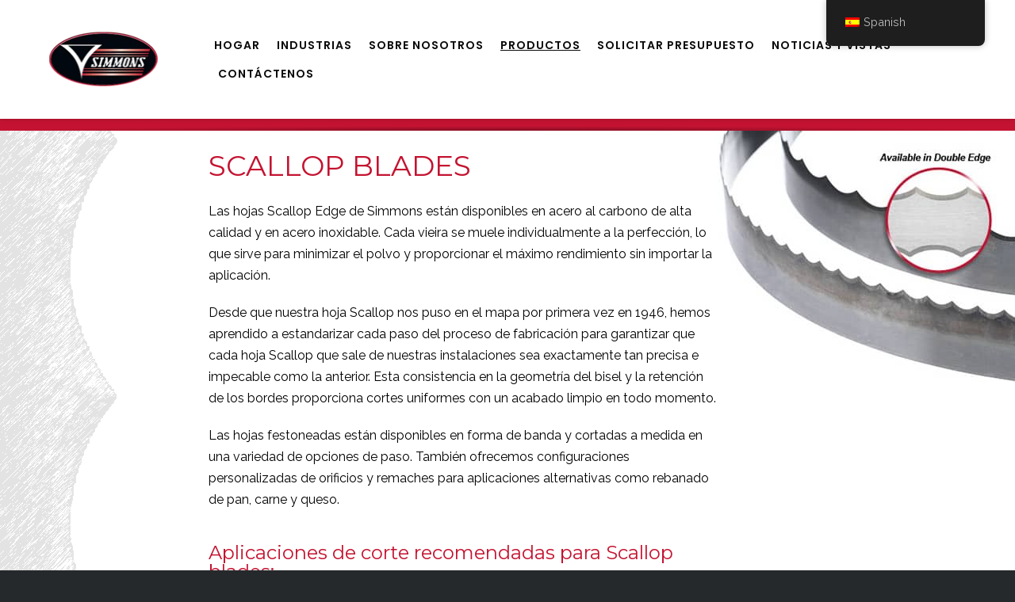

--- FILE ---
content_type: text/html; charset=UTF-8
request_url: https://simcut.com/es/products/scallop/
body_size: 21491
content:
<!DOCTYPE html>
<html lang="es-ES">
<head>
<meta charset="UTF-8"/>
<meta name="twitter:widgets:csp" content="on"/>
<link rel="profile" href="http://gmpg.org/xfn/11"/>
<link rel="pingback" href="https://simcut.com/xmlrpc.php"/>

<meta name='robots' content='index, follow, max-image-preview:large, max-snippet:-1, max-video-preview:-1' />

	<!-- This site is optimized with the Yoast SEO plugin v26.7 - https://yoast.com/wordpress/plugins/seo/ -->
	<title>Scallop Bandknife Blades - Simmons Knife &amp; Saw</title>
<link data-rocket-prefetch href="https://fonts.googleapis.com" rel="dns-prefetch">
<link data-rocket-prefetch href="https://www.googletagmanager.com" rel="dns-prefetch">
<link data-rocket-prefetch href="https://www.google-analytics.com" rel="dns-prefetch">
<link data-rocket-prefetch href="https://connect.facebook.net" rel="dns-prefetch">
<link data-rocket-prefetch href="https://googleads.g.doubleclick.net" rel="dns-prefetch">
<link data-rocket-prefetch href="https://www.intelliclicksoftware.net" rel="dns-prefetch">
<link data-rocket-preload as="style" href="https://fonts.googleapis.com/css?family=Poppins%3A100%2C300%2Cregular%2C500%2C600%2C700%7CPrata%3Aregular%7CMontserrat%7CRaleway&#038;display=swap" rel="preload">
<link href="https://fonts.googleapis.com/css?family=Poppins%3A100%2C300%2Cregular%2C500%2C600%2C700%7CPrata%3Aregular%7CMontserrat%7CRaleway&#038;display=swap" media="print" onload="this.media=&#039;all&#039;" rel="stylesheet">
<noscript data-wpr-hosted-gf-parameters=""><link rel="stylesheet" href="https://fonts.googleapis.com/css?family=Poppins%3A100%2C300%2Cregular%2C500%2C600%2C700%7CPrata%3Aregular%7CMontserrat%7CRaleway&#038;display=swap"></noscript><link rel="preload" data-rocket-preload as="image" href="https://simcut.com/wp-content/uploads/2021/03/resize-scallop.jpg" fetchpriority="high">
	<meta name="description" content="Simmons&#039; Scallop bandknife blades can easily slice through low-density foam, bread, boneless meats, and cheese." />
	<link rel="canonical" href="https://simcut.com/es/products/scallop/" />
	<meta property="og:locale" content="es_ES" />
	<meta property="og:type" content="article" />
	<meta property="og:title" content="Scallop Bandknife Blades - Simmons Knife &amp; Saw" />
	<meta property="og:description" content="Simmons&#039; Scallop bandknife blades can easily slice through low-density foam, bread, boneless meats, and cheese." />
	<meta property="og:url" content="https://simcut.com/es/products/scallop/" />
	<meta property="og:site_name" content="Simmons Knife &amp; Saw" />
	<meta property="article:modified_time" content="2022-07-21T21:14:15+00:00" />
	<meta name="twitter:card" content="summary_large_image" />
	<script type="application/ld+json" class="yoast-schema-graph">{"@context":"https://schema.org","@graph":[{"@type":"WebPage","@id":"https://simcut.com/products/scallop/","url":"https://simcut.com/products/scallop/","name":"Scallop Bandknife Blades - Simmons Knife &amp; Saw","isPartOf":{"@id":"https://simcut.com/#website"},"datePublished":"2021-03-02T21:16:43+00:00","dateModified":"2022-07-21T21:14:15+00:00","description":"Simmons' Scallop bandknife blades can easily slice through low-density foam, bread, boneless meats, and cheese.","breadcrumb":{"@id":"https://simcut.com/products/scallop/#breadcrumb"},"inLanguage":"es","potentialAction":[{"@type":"ReadAction","target":["https://simcut.com/products/scallop/"]}]},{"@type":"BreadcrumbList","@id":"https://simcut.com/products/scallop/#breadcrumb","itemListElement":[{"@type":"ListItem","position":1,"name":"Home","item":"https://simcut.com/"},{"@type":"ListItem","position":2,"name":"Shop Bandknife &#038; Bandsaw Blades","item":"https://simcut.com/products/"},{"@type":"ListItem","position":3,"name":"Scallop Bandknife Blades"}]},{"@type":"WebSite","@id":"https://simcut.com/#website","url":"https://simcut.com/","name":"Simmons Knife &amp; Saw","description":"Simmons Knife &amp; Saw","potentialAction":[{"@type":"SearchAction","target":{"@type":"EntryPoint","urlTemplate":"https://simcut.com/?s={search_term_string}"},"query-input":{"@type":"PropertyValueSpecification","valueRequired":true,"valueName":"search_term_string"}}],"inLanguage":"es"}]}</script>
	<!-- / Yoast SEO plugin. -->


<link rel='dns-prefetch' href='//www.googletagmanager.com' />
<link rel='dns-prefetch' href='//fonts.googleapis.com' />
<link href='https://fonts.gstatic.com' crossorigin rel='preconnect' />
<link rel="alternate" type="application/rss+xml" title="Simmons Knife &amp; Saw &raquo; Feed" href="https://simcut.com/es/feed/" />
<link rel="alternate" type="application/rss+xml" title="Simmons Knife &amp; Saw &raquo; Feed de los comentarios" href="https://simcut.com/es/comments/feed/" />
<link rel="alternate" title="oEmbed (JSON)" type="application/json+oembed" href="https://simcut.com/es/wp-json/oembed/1.0/embed?url=https%3A%2F%2Fsimcut.com%2Fes%2Fproducts%2Fscallop%2F" />
<link rel="alternate" title="oEmbed (XML)" type="text/xml+oembed" href="https://simcut.com/es/wp-json/oembed/1.0/embed?url=https%3A%2F%2Fsimcut.com%2Fes%2Fproducts%2Fscallop%2F&#038;format=xml" />
<style id='wp-img-auto-sizes-contain-inline-css' type='text/css'>
img:is([sizes=auto i],[sizes^="auto," i]){contain-intrinsic-size:3000px 1500px}
/*# sourceURL=wp-img-auto-sizes-contain-inline-css */
</style>

<style id='wp-emoji-styles-inline-css' type='text/css'>

	img.wp-smiley, img.emoji {
		display: inline !important;
		border: none !important;
		box-shadow: none !important;
		height: 1em !important;
		width: 1em !important;
		margin: 0 0.07em !important;
		vertical-align: -0.1em !important;
		background: none !important;
		padding: 0 !important;
	}
/*# sourceURL=wp-emoji-styles-inline-css */
</style>
<style id='wp-block-library-inline-css' type='text/css'>
:root{--wp-block-synced-color:#7a00df;--wp-block-synced-color--rgb:122,0,223;--wp-bound-block-color:var(--wp-block-synced-color);--wp-editor-canvas-background:#ddd;--wp-admin-theme-color:#007cba;--wp-admin-theme-color--rgb:0,124,186;--wp-admin-theme-color-darker-10:#006ba1;--wp-admin-theme-color-darker-10--rgb:0,107,160.5;--wp-admin-theme-color-darker-20:#005a87;--wp-admin-theme-color-darker-20--rgb:0,90,135;--wp-admin-border-width-focus:2px}@media (min-resolution:192dpi){:root{--wp-admin-border-width-focus:1.5px}}.wp-element-button{cursor:pointer}:root .has-very-light-gray-background-color{background-color:#eee}:root .has-very-dark-gray-background-color{background-color:#313131}:root .has-very-light-gray-color{color:#eee}:root .has-very-dark-gray-color{color:#313131}:root .has-vivid-green-cyan-to-vivid-cyan-blue-gradient-background{background:linear-gradient(135deg,#00d084,#0693e3)}:root .has-purple-crush-gradient-background{background:linear-gradient(135deg,#34e2e4,#4721fb 50%,#ab1dfe)}:root .has-hazy-dawn-gradient-background{background:linear-gradient(135deg,#faaca8,#dad0ec)}:root .has-subdued-olive-gradient-background{background:linear-gradient(135deg,#fafae1,#67a671)}:root .has-atomic-cream-gradient-background{background:linear-gradient(135deg,#fdd79a,#004a59)}:root .has-nightshade-gradient-background{background:linear-gradient(135deg,#330968,#31cdcf)}:root .has-midnight-gradient-background{background:linear-gradient(135deg,#020381,#2874fc)}:root{--wp--preset--font-size--normal:16px;--wp--preset--font-size--huge:42px}.has-regular-font-size{font-size:1em}.has-larger-font-size{font-size:2.625em}.has-normal-font-size{font-size:var(--wp--preset--font-size--normal)}.has-huge-font-size{font-size:var(--wp--preset--font-size--huge)}.has-text-align-center{text-align:center}.has-text-align-left{text-align:left}.has-text-align-right{text-align:right}.has-fit-text{white-space:nowrap!important}#end-resizable-editor-section{display:none}.aligncenter{clear:both}.items-justified-left{justify-content:flex-start}.items-justified-center{justify-content:center}.items-justified-right{justify-content:flex-end}.items-justified-space-between{justify-content:space-between}.screen-reader-text{border:0;clip-path:inset(50%);height:1px;margin:-1px;overflow:hidden;padding:0;position:absolute;width:1px;word-wrap:normal!important}.screen-reader-text:focus{background-color:#ddd;clip-path:none;color:#444;display:block;font-size:1em;height:auto;left:5px;line-height:normal;padding:15px 23px 14px;text-decoration:none;top:5px;width:auto;z-index:100000}html :where(.has-border-color){border-style:solid}html :where([style*=border-top-color]){border-top-style:solid}html :where([style*=border-right-color]){border-right-style:solid}html :where([style*=border-bottom-color]){border-bottom-style:solid}html :where([style*=border-left-color]){border-left-style:solid}html :where([style*=border-width]){border-style:solid}html :where([style*=border-top-width]){border-top-style:solid}html :where([style*=border-right-width]){border-right-style:solid}html :where([style*=border-bottom-width]){border-bottom-style:solid}html :where([style*=border-left-width]){border-left-style:solid}html :where(img[class*=wp-image-]){height:auto;max-width:100%}:where(figure){margin:0 0 1em}html :where(.is-position-sticky){--wp-admin--admin-bar--position-offset:var(--wp-admin--admin-bar--height,0px)}@media screen and (max-width:600px){html :where(.is-position-sticky){--wp-admin--admin-bar--position-offset:0px}}

/*# sourceURL=wp-block-library-inline-css */
</style><style id='global-styles-inline-css' type='text/css'>
:root{--wp--preset--aspect-ratio--square: 1;--wp--preset--aspect-ratio--4-3: 4/3;--wp--preset--aspect-ratio--3-4: 3/4;--wp--preset--aspect-ratio--3-2: 3/2;--wp--preset--aspect-ratio--2-3: 2/3;--wp--preset--aspect-ratio--16-9: 16/9;--wp--preset--aspect-ratio--9-16: 9/16;--wp--preset--color--black: #000000;--wp--preset--color--cyan-bluish-gray: #abb8c3;--wp--preset--color--white: #ffffff;--wp--preset--color--pale-pink: #f78da7;--wp--preset--color--vivid-red: #cf2e2e;--wp--preset--color--luminous-vivid-orange: #ff6900;--wp--preset--color--luminous-vivid-amber: #fcb900;--wp--preset--color--light-green-cyan: #7bdcb5;--wp--preset--color--vivid-green-cyan: #00d084;--wp--preset--color--pale-cyan-blue: #8ed1fc;--wp--preset--color--vivid-cyan-blue: #0693e3;--wp--preset--color--vivid-purple: #9b51e0;--wp--preset--gradient--vivid-cyan-blue-to-vivid-purple: linear-gradient(135deg,rgb(6,147,227) 0%,rgb(155,81,224) 100%);--wp--preset--gradient--light-green-cyan-to-vivid-green-cyan: linear-gradient(135deg,rgb(122,220,180) 0%,rgb(0,208,130) 100%);--wp--preset--gradient--luminous-vivid-amber-to-luminous-vivid-orange: linear-gradient(135deg,rgb(252,185,0) 0%,rgb(255,105,0) 100%);--wp--preset--gradient--luminous-vivid-orange-to-vivid-red: linear-gradient(135deg,rgb(255,105,0) 0%,rgb(207,46,46) 100%);--wp--preset--gradient--very-light-gray-to-cyan-bluish-gray: linear-gradient(135deg,rgb(238,238,238) 0%,rgb(169,184,195) 100%);--wp--preset--gradient--cool-to-warm-spectrum: linear-gradient(135deg,rgb(74,234,220) 0%,rgb(151,120,209) 20%,rgb(207,42,186) 40%,rgb(238,44,130) 60%,rgb(251,105,98) 80%,rgb(254,248,76) 100%);--wp--preset--gradient--blush-light-purple: linear-gradient(135deg,rgb(255,206,236) 0%,rgb(152,150,240) 100%);--wp--preset--gradient--blush-bordeaux: linear-gradient(135deg,rgb(254,205,165) 0%,rgb(254,45,45) 50%,rgb(107,0,62) 100%);--wp--preset--gradient--luminous-dusk: linear-gradient(135deg,rgb(255,203,112) 0%,rgb(199,81,192) 50%,rgb(65,88,208) 100%);--wp--preset--gradient--pale-ocean: linear-gradient(135deg,rgb(255,245,203) 0%,rgb(182,227,212) 50%,rgb(51,167,181) 100%);--wp--preset--gradient--electric-grass: linear-gradient(135deg,rgb(202,248,128) 0%,rgb(113,206,126) 100%);--wp--preset--gradient--midnight: linear-gradient(135deg,rgb(2,3,129) 0%,rgb(40,116,252) 100%);--wp--preset--font-size--small: 13px;--wp--preset--font-size--medium: 20px;--wp--preset--font-size--large: 36px;--wp--preset--font-size--x-large: 42px;--wp--preset--spacing--20: 0.44rem;--wp--preset--spacing--30: 0.67rem;--wp--preset--spacing--40: 1rem;--wp--preset--spacing--50: 1.5rem;--wp--preset--spacing--60: 2.25rem;--wp--preset--spacing--70: 3.38rem;--wp--preset--spacing--80: 5.06rem;--wp--preset--shadow--natural: 6px 6px 9px rgba(0, 0, 0, 0.2);--wp--preset--shadow--deep: 12px 12px 50px rgba(0, 0, 0, 0.4);--wp--preset--shadow--sharp: 6px 6px 0px rgba(0, 0, 0, 0.2);--wp--preset--shadow--outlined: 6px 6px 0px -3px rgb(255, 255, 255), 6px 6px rgb(0, 0, 0);--wp--preset--shadow--crisp: 6px 6px 0px rgb(0, 0, 0);}:where(.is-layout-flex){gap: 0.5em;}:where(.is-layout-grid){gap: 0.5em;}body .is-layout-flex{display: flex;}.is-layout-flex{flex-wrap: wrap;align-items: center;}.is-layout-flex > :is(*, div){margin: 0;}body .is-layout-grid{display: grid;}.is-layout-grid > :is(*, div){margin: 0;}:where(.wp-block-columns.is-layout-flex){gap: 2em;}:where(.wp-block-columns.is-layout-grid){gap: 2em;}:where(.wp-block-post-template.is-layout-flex){gap: 1.25em;}:where(.wp-block-post-template.is-layout-grid){gap: 1.25em;}.has-black-color{color: var(--wp--preset--color--black) !important;}.has-cyan-bluish-gray-color{color: var(--wp--preset--color--cyan-bluish-gray) !important;}.has-white-color{color: var(--wp--preset--color--white) !important;}.has-pale-pink-color{color: var(--wp--preset--color--pale-pink) !important;}.has-vivid-red-color{color: var(--wp--preset--color--vivid-red) !important;}.has-luminous-vivid-orange-color{color: var(--wp--preset--color--luminous-vivid-orange) !important;}.has-luminous-vivid-amber-color{color: var(--wp--preset--color--luminous-vivid-amber) !important;}.has-light-green-cyan-color{color: var(--wp--preset--color--light-green-cyan) !important;}.has-vivid-green-cyan-color{color: var(--wp--preset--color--vivid-green-cyan) !important;}.has-pale-cyan-blue-color{color: var(--wp--preset--color--pale-cyan-blue) !important;}.has-vivid-cyan-blue-color{color: var(--wp--preset--color--vivid-cyan-blue) !important;}.has-vivid-purple-color{color: var(--wp--preset--color--vivid-purple) !important;}.has-black-background-color{background-color: var(--wp--preset--color--black) !important;}.has-cyan-bluish-gray-background-color{background-color: var(--wp--preset--color--cyan-bluish-gray) !important;}.has-white-background-color{background-color: var(--wp--preset--color--white) !important;}.has-pale-pink-background-color{background-color: var(--wp--preset--color--pale-pink) !important;}.has-vivid-red-background-color{background-color: var(--wp--preset--color--vivid-red) !important;}.has-luminous-vivid-orange-background-color{background-color: var(--wp--preset--color--luminous-vivid-orange) !important;}.has-luminous-vivid-amber-background-color{background-color: var(--wp--preset--color--luminous-vivid-amber) !important;}.has-light-green-cyan-background-color{background-color: var(--wp--preset--color--light-green-cyan) !important;}.has-vivid-green-cyan-background-color{background-color: var(--wp--preset--color--vivid-green-cyan) !important;}.has-pale-cyan-blue-background-color{background-color: var(--wp--preset--color--pale-cyan-blue) !important;}.has-vivid-cyan-blue-background-color{background-color: var(--wp--preset--color--vivid-cyan-blue) !important;}.has-vivid-purple-background-color{background-color: var(--wp--preset--color--vivid-purple) !important;}.has-black-border-color{border-color: var(--wp--preset--color--black) !important;}.has-cyan-bluish-gray-border-color{border-color: var(--wp--preset--color--cyan-bluish-gray) !important;}.has-white-border-color{border-color: var(--wp--preset--color--white) !important;}.has-pale-pink-border-color{border-color: var(--wp--preset--color--pale-pink) !important;}.has-vivid-red-border-color{border-color: var(--wp--preset--color--vivid-red) !important;}.has-luminous-vivid-orange-border-color{border-color: var(--wp--preset--color--luminous-vivid-orange) !important;}.has-luminous-vivid-amber-border-color{border-color: var(--wp--preset--color--luminous-vivid-amber) !important;}.has-light-green-cyan-border-color{border-color: var(--wp--preset--color--light-green-cyan) !important;}.has-vivid-green-cyan-border-color{border-color: var(--wp--preset--color--vivid-green-cyan) !important;}.has-pale-cyan-blue-border-color{border-color: var(--wp--preset--color--pale-cyan-blue) !important;}.has-vivid-cyan-blue-border-color{border-color: var(--wp--preset--color--vivid-cyan-blue) !important;}.has-vivid-purple-border-color{border-color: var(--wp--preset--color--vivid-purple) !important;}.has-vivid-cyan-blue-to-vivid-purple-gradient-background{background: var(--wp--preset--gradient--vivid-cyan-blue-to-vivid-purple) !important;}.has-light-green-cyan-to-vivid-green-cyan-gradient-background{background: var(--wp--preset--gradient--light-green-cyan-to-vivid-green-cyan) !important;}.has-luminous-vivid-amber-to-luminous-vivid-orange-gradient-background{background: var(--wp--preset--gradient--luminous-vivid-amber-to-luminous-vivid-orange) !important;}.has-luminous-vivid-orange-to-vivid-red-gradient-background{background: var(--wp--preset--gradient--luminous-vivid-orange-to-vivid-red) !important;}.has-very-light-gray-to-cyan-bluish-gray-gradient-background{background: var(--wp--preset--gradient--very-light-gray-to-cyan-bluish-gray) !important;}.has-cool-to-warm-spectrum-gradient-background{background: var(--wp--preset--gradient--cool-to-warm-spectrum) !important;}.has-blush-light-purple-gradient-background{background: var(--wp--preset--gradient--blush-light-purple) !important;}.has-blush-bordeaux-gradient-background{background: var(--wp--preset--gradient--blush-bordeaux) !important;}.has-luminous-dusk-gradient-background{background: var(--wp--preset--gradient--luminous-dusk) !important;}.has-pale-ocean-gradient-background{background: var(--wp--preset--gradient--pale-ocean) !important;}.has-electric-grass-gradient-background{background: var(--wp--preset--gradient--electric-grass) !important;}.has-midnight-gradient-background{background: var(--wp--preset--gradient--midnight) !important;}.has-small-font-size{font-size: var(--wp--preset--font-size--small) !important;}.has-medium-font-size{font-size: var(--wp--preset--font-size--medium) !important;}.has-large-font-size{font-size: var(--wp--preset--font-size--large) !important;}.has-x-large-font-size{font-size: var(--wp--preset--font-size--x-large) !important;}
/*# sourceURL=global-styles-inline-css */
</style>

<style id='classic-theme-styles-inline-css' type='text/css'>
/*! This file is auto-generated */
.wp-block-button__link{color:#fff;background-color:#32373c;border-radius:9999px;box-shadow:none;text-decoration:none;padding:calc(.667em + 2px) calc(1.333em + 2px);font-size:1.125em}.wp-block-file__button{background:#32373c;color:#fff;text-decoration:none}
/*# sourceURL=/wp-includes/css/classic-themes.min.css */
</style>
<link data-minify="1" rel='stylesheet' id='rs-plugin-settings-css' href='https://simcut.com/wp-content/cache/min/1/wp-content/plugins/revslider/public/assets/css/rs6.css?ver=1752674974' type='text/css' media='all' />
<style id='rs-plugin-settings-inline-css' type='text/css'>
#rs-demo-id {}
/*# sourceURL=rs-plugin-settings-inline-css */
</style>
<link data-minify="1" rel='stylesheet' id='trp-floater-language-switcher-style-css' href='https://simcut.com/wp-content/cache/min/1/wp-content/plugins/translatepress-multilingual/assets/css/trp-floater-language-switcher.css?ver=1752674974' type='text/css' media='all' />
<link data-minify="1" rel='stylesheet' id='trp-language-switcher-style-css' href='https://simcut.com/wp-content/cache/min/1/wp-content/plugins/translatepress-multilingual/assets/css/trp-language-switcher.css?ver=1752674974' type='text/css' media='all' />
<link data-minify="1" rel='stylesheet' id='kallyas-styles-css' href='https://simcut.com/wp-content/cache/min/1/wp-content/themes/kallyas/style.css?ver=1752674974' type='text/css' media='all' />
<link data-minify="1" rel='stylesheet' id='th-bootstrap-styles-css' href='https://simcut.com/wp-content/cache/min/1/wp-content/themes/kallyas/css/bootstrap.min.css?ver=1752674974' type='text/css' media='all' />
<link rel='stylesheet' id='th-theme-template-styles-css' href='https://simcut.com/wp-content/themes/kallyas/css/template.min.css?ver=4.18.1' type='text/css' media='all' />
<link data-minify="1" rel='stylesheet' id='zion-frontend-css' href='https://simcut.com/wp-content/cache/min/1/wp-content/themes/kallyas/framework/zion-builder/assets/css/znb_frontend.css?ver=1752674974' type='text/css' media='all' />
<link data-minify="1" rel='stylesheet' id='968-layout.css-css' href='https://simcut.com/wp-content/cache/min/1/wp-content/uploads/zion-builder/cache/968-layout.css?ver=1752676209' type='text/css' media='all' />
<link rel='stylesheet' id='th-theme-print-stylesheet-css' href='https://simcut.com/wp-content/themes/kallyas/css/print.css?ver=4.18.1' type='text/css' media='print' />
<link data-minify="1" rel='stylesheet' id='th-theme-options-styles-css' href='https://simcut.com/wp-content/cache/min/1/wp-content/uploads/zn_dynamic.css?ver=1752674974' type='text/css' media='all' />
<script type="text/javascript" src="https://simcut.com/wp-includes/js/jquery/jquery.min.js?ver=3.7.1" id="jquery-core-js" data-rocket-defer defer></script>
<script type="text/javascript" src="https://simcut.com/wp-includes/js/jquery/jquery-migrate.min.js?ver=3.4.1" id="jquery-migrate-js" data-rocket-defer defer></script>
<script type="text/javascript" src="https://simcut.com/wp-content/plugins/revslider/public/assets/js/revolution.tools.min.js?ver=6.0" id="tp-tools-js" data-rocket-defer defer></script>
<script type="text/javascript" src="https://simcut.com/wp-content/plugins/revslider/public/assets/js/rs6.min.js?ver=6.1.1" id="revmin-js" data-rocket-defer defer></script>

<!-- Fragmento de código de la etiqueta de Google (gtag.js) añadida por Site Kit -->
<!-- Fragmento de código de Google Analytics añadido por Site Kit -->
<script type="text/javascript" src="https://www.googletagmanager.com/gtag/js?id=GT-WPFLHZT" id="google_gtagjs-js" async></script>
<script type="text/javascript" id="google_gtagjs-js-after">
/* <![CDATA[ */
window.dataLayer = window.dataLayer || [];function gtag(){dataLayer.push(arguments);}
gtag("set","linker",{"domains":["simcut.com"]});
gtag("js", new Date());
gtag("set", "developer_id.dZTNiMT", true);
gtag("config", "GT-WPFLHZT");
//# sourceURL=google_gtagjs-js-after
/* ]]> */
</script>
<link rel="https://api.w.org/" href="https://simcut.com/es/wp-json/" /><link rel="alternate" title="JSON" type="application/json" href="https://simcut.com/es/wp-json/wp/v2/pages/968" /><link rel="EditURI" type="application/rsd+xml" title="RSD" href="https://simcut.com/xmlrpc.php?rsd" />
<meta name="generator" content="WordPress 6.9" />
<link rel='shortlink' href='https://simcut.com/es/?p=968' />
<meta name="generator" content="Site Kit by Google 1.170.0" /><link rel="alternate" hreflang="en-US" href="https://simcut.com/products/scallop/"/>
<link rel="alternate" hreflang="es-ES" href="https://simcut.com/es/products/scallop/"/>
<link rel="alternate" hreflang="en" href="https://simcut.com/products/scallop/"/>
<link rel="alternate" hreflang="es" href="https://simcut.com/es/products/scallop/"/>
		<meta name="theme-color"
			  content="#c41330">
				<meta name="viewport" content="width=device-width, initial-scale=1, maximum-scale=1"/>
		
		<!--[if lte IE 8]>
		<script type="text/javascript">var \$buoop = {
				vs: {i: 10, f: 25, o: 12.1, s: 7, n: 9}
			};

			\$buoop.ol = window.onload;

			window.onload = function () {
				try {
					if (\$buoop.ol) {
						\$buoop.ol()
					}
				}
				catch (e) {
				}

				var e = document.createElement("script");
				e.setAttribute("type", "text/javascript");
				e.setAttribute("src", "https://browser-update.org/update.js");
				document.body.appendChild(e);
			};</script>
		<![endif]-->

		<!-- for IE6-8 support of HTML5 elements -->
		<!--[if lt IE 9]>
		<script src="//html5shim.googlecode.com/svn/trunk/html5.js"></script>
		<![endif]-->
		
	<!-- Fallback for animating in viewport -->
	<noscript>
		<style type="text/css" media="screen">
			.zn-animateInViewport {visibility: visible;}
		</style>
	</noscript>
	<link rel="preconnect" href="//code.tidio.co"><meta name="generator" content="Powered by Slider Revolution 6.1.1 - responsive, Mobile-Friendly Slider Plugin for WordPress with comfortable drag and drop interface." />
<!-- Generated inline styles --><style type='text/css' id='zn-inline-styles'>.process_steps--style2 .process_steps__container {
    float: left;
    width: 66%;
    border-radius: 5px;
    position: relative;
    min-height: 230px;
        padding-right: 0px;

}

.process_steps--style2 .process_steps__intro {
    background:#CD2122;
    background-color: rgb(205, 33, 34);
    text-align: left;
    float: left;
    width: 34%;
    padding: 30px 40px 30px 30px;
    padding-left: 30px;
}

.process_steps--style2 .process_steps__step {
    padding: 22px;
    color: #fff;
    position: relative;
    text-align: center;
    height: 100%;
    display: table-cell;
    vertical-align:top;
}


h3{
    
   line-height:24px !important; 

}

.alignright {
     float: left; 
     margin: 0px; 
}


@media only screen and (max-width: 991px) {
.acc--default-style .acc-content {
    background-color: white;
}

}




</style><link rel="icon" href="https://simcut.com/wp-content/uploads/2020/11/cropped-favicon-150x150.png.webp" sizes="32x32" />
<link rel="icon" href="https://simcut.com/wp-content/uploads/2020/11/cropped-favicon-300x300.png.webp" sizes="192x192" />
<link rel="apple-touch-icon" href="https://simcut.com/wp-content/uploads/2020/11/cropped-favicon-187x187.png.webp" />
<meta name="msapplication-TileImage" content="https://simcut.com/wp-content/uploads/2020/11/cropped-favicon-300x300.png" />
<script type="text/javascript">function setREVStartSize(a){try{var b,c=document.getElementById(a.c).parentNode.offsetWidth;if(c=0===c||isNaN(c)?window.innerWidth:c,a.tabw=void 0===a.tabw?0:parseInt(a.tabw),a.thumbw=void 0===a.thumbw?0:parseInt(a.thumbw),a.tabh=void 0===a.tabh?0:parseInt(a.tabh),a.thumbh=void 0===a.thumbh?0:parseInt(a.thumbh),a.tabhide=void 0===a.tabhide?0:parseInt(a.tabhide),a.thumbhide=void 0===a.thumbhide?0:parseInt(a.thumbhide),a.mh=void 0===a.mh||""==a.mh?0:a.mh,"fullscreen"===a.layout||"fullscreen"===a.l)b=Math.max(a.mh,window.innerHeight);else{for(var d in a.gw=Array.isArray(a.gw)?a.gw:[a.gw],a.rl)(void 0===a.gw[d]||0===a.gw[d])&&(a.gw[d]=a.gw[d-1]);for(var d in a.gh=void 0===a.el||""===a.el||Array.isArray(a.el)&&0==a.el.length?a.gh:a.el,a.gh=Array.isArray(a.gh)?a.gh:[a.gh],a.rl)(void 0===a.gh[d]||0===a.gh[d])&&(a.gh[d]=a.gh[d-1]);var e,f=Array(a.rl.length),g=0;for(var d in a.tabw=a.tabhide>=c?0:a.tabw,a.thumbw=a.thumbhide>=c?0:a.thumbw,a.tabh=a.tabhide>=c?0:a.tabh,a.thumbh=a.thumbhide>=c?0:a.thumbh,a.rl)f[d]=a.rl[d]<window.innerWidth?0:a.rl[d];for(var d in e=f[0],f)e>f[d]&&0<f[d]&&(e=f[d],g=d);var h=c>a.gw[g]+a.tabw+a.thumbw?1:(c-(a.tabw+a.thumbw))/a.gw[g];b=a.gh[g]*h+(a.tabh+a.thumbh)}void 0===window.rs_init_css&&(window.rs_init_css=document.head.appendChild(document.createElement("style"))),document.getElementById(a.c).height=b,window.rs_init_css.innerHTML+="#"+a.c+"_wrapper { height: "+b+"px }"}catch(a){console.log("Failure at Presize of Slider:"+a)}};</script>
		<style type="text/css" id="wp-custom-css">
			a[href^=tel] {
	text-decoration: inherit;
	color: inherit;
}

.translatepress-es_ES .main-nav > ul > .menu-item > a {
	padding: 6px 8px;
}		</style>
		<!-- Google Tag Manager -->
<script>(function(w,d,s,l,i){w[l]=w[l]||[];w[l].push({'gtm.start':
new Date().getTime(),event:'gtm.js'});var f=d.getElementsByTagName(s)[0],
j=d.createElement(s),dl=l!='dataLayer'?'&l='+l:'';j.async=true;j.src=
'https://www.googletagmanager.com/gtm.js?id='+i+dl;f.parentNode.insertBefore(j,f);
})(window,document,'script','dataLayer','GTM-N6326XW');</script>
<!-- End Google Tag Manager --><noscript><style id="rocket-lazyload-nojs-css">.rll-youtube-player, [data-lazy-src]{display:none !important;}</style></noscript>	
<script type="text/javascript" src="//www.intelliclicksoftware.net/GetResource/GetResource.aspx?CID=GM-Simmons&Name=OT" data-rocket-defer defer></script>
<meta name="generator" content="WP Rocket 3.20.3" data-wpr-features="wpr_defer_js wpr_minify_js wpr_lazyload_images wpr_preconnect_external_domains wpr_oci wpr_image_dimensions wpr_cache_webp wpr_minify_css wpr_preload_links wpr_desktop" /></head>

<body  class="wp-singular page-template-default page page-id-968 page-child parent-pageid-246 wp-theme-kallyas translatepress-es_ES res1170 kl-sticky-header kl-skin--light" itemscope="itemscope" itemtype="https://schema.org/WebPage" >


<div  class="login_register_stuff"></div><!-- end login register stuff -->		<div  id="fb-root"></div>
		<script>(function (d, s, id) {
			var js, fjs = d.getElementsByTagName(s)[0];
			if (d.getElementById(id)) {return;}
			js = d.createElement(s); js.id = id;
			js.src = "https://connect.facebook.net/en_US/sdk.js#xfbml=1&version=v3.0";
			fjs.parentNode.insertBefore(js, fjs);
		}(document, 'script', 'facebook-jssdk'));</script>
		

<div  id="page_wrapper">

<header id="header" class="site-header  style12 header--sticky header--not-sticked     sticky-resize headerstyle--default site-header--absolute nav-th--light sheader-sh--dark"   role="banner" itemscope="itemscope" itemtype="https://schema.org/WPHeader" >
		<div  class="site-header-wrapper sticky-top-area">

		<div class="site-header-top-wrapper topbar-style--default  sh--dark">

			<div class="siteheader-container container">

				

			</div>
		</div><!-- /.site-header-top-wrapper -->

		<div class="kl-top-header site-header-main-wrapper clearfix  header-no-top  header-no-bottom  sh--dark">

			<div class="container siteheader-container">

				<div class='fxb-col fxb-basis-auto'>

					

<div class="fxb-row site-header-row site-header-main">

	<div class='fxb-col fxb fxb-start-x fxb-center-y fxb-basis-auto fxb-grow-0 fxb-sm-half site-header-col-left site-header-main-left'>
				<div id="logo-container" class="logo-container   logosize--contain zn-original-logo">
			<!-- Logo -->
			<h3 class='site-logo logo' id='logo'><a href='https://simcut.com/es/' class='site-logo-anch'><img width="169" height="60" class="logo-img-sticky site-logo-img-sticky" src="data:image/svg+xml,%3Csvg%20xmlns='http://www.w3.org/2000/svg'%20viewBox='0%200%20169%2060'%3E%3C/svg%3E"  alt="Simmons Knife &amp; Saw" title="Cuchillo y sierra Simmons" data-lazy-src="https://simcut.com/wp-content/uploads/2019/12/logo-scroll.png.webp" /><noscript><img width="169" height="60" class="logo-img-sticky site-logo-img-sticky" src="https://simcut.com/wp-content/uploads/2019/12/logo-scroll.png.webp"  alt="Simmons Knife &amp; Saw" title="Cuchillo y sierra Simmons" /></noscript><img width="450" height="160" class="logo-img site-logo-img" src="https://simcut.com/wp-content/uploads/2019/12/logo-v2.png.webp"  alt="Simmons Knife &amp; Saw" title="Cuchillo y sierra Simmons" data-mobile-logo="https://simcut.com/wp-content/uploads/2021/02/Simmons-Logosmall-file.png" /></a></h3>			<!-- InfoCard -->
					</div>

			</div>

	<div class='fxb-col fxb fxb-center-x fxb-center-y fxb-basis-auto fxb-grow-0 site-header-col-center site-header-main-center'>
			</div>

	<div class='fxb-col fxb fxb-end-x fxb-center-y fxb-basis-auto fxb-sm-half site-header-col-right site-header-main-right'>

		<div class='fxb-col fxb fxb-end-x fxb-center-y fxb-basis-auto fxb-sm-half site-header-main-right-top'>
								<div class="sh-component main-menu-wrapper" role="navigation" itemscope="itemscope" itemtype="https://schema.org/SiteNavigationElement" >

					<div class="zn-res-menuwrapper">
			<a href="#" class="zn-res-trigger zn-menuBurger zn-menuBurger--3--s zn-menuBurger--anim1" id="zn-res-trigger">
				<span></span>
				<span></span>
				<span></span>
			</a>
		</div><!-- end responsive menu -->
		<div id="main-menu" class="main-nav mainnav--sidepanel mainnav--active-text mainnav--pointer-dash nav-mm--light zn_mega_wrapper"><ul id="menu-yacht-main-menu" class="main-menu main-menu-nav zn_mega_menu"><li id="menu-item-200" class="main-menu-item menu-item menu-item-type-custom menu-item-object-custom menu-item-200  main-menu-item-top  menu-item-even menu-item-depth-0"><a href="https://simcut.com/es/" class="main-menu-link main-menu-link-top"><span>HOGAR</span></a></li>
<li id="menu-item-3368" class="main-menu-item menu-item menu-item-type-post_type menu-item-object-page menu-item-has-children menu-item-3368  main-menu-item-top  menu-item-even menu-item-depth-0"><a href="https://simcut.com/es/industrial-bandsaw-blades/" class="main-menu-link main-menu-link-top"><span>INDUSTRIAS</span></a>
<ul class="sub-menu clearfix">
	<li id="menu-item-1700" class="main-menu-item menu-item menu-item-type-post_type menu-item-object-page menu-item-1700  main-menu-item-sub  menu-item-odd menu-item-depth-1"><a href="https://simcut.com/es/industrial-bandsaw-blades/foam-cutting-blades/" class="main-menu-link main-menu-link-sub"><span>CUCHILLAS PARA CORTAR ESPUMA</span></a></li>
	<li id="menu-item-1723" class="main-menu-item menu-item menu-item-type-post_type menu-item-object-page menu-item-1723  main-menu-item-sub  menu-item-odd menu-item-depth-1"><a href="https://simcut.com/es/industrial-bandsaw-blades/meat-cutting-blades/" class="main-menu-link main-menu-link-sub"><span>CUCHILLAS PARA CORTAR CARNES</span></a></li>
	<li id="menu-item-1782" class="main-menu-item menu-item menu-item-type-post_type menu-item-object-page menu-item-1782  main-menu-item-sub  menu-item-odd menu-item-depth-1"><a href="https://simcut.com/es/industrial-bandsaw-blades/produce-slicing-blades/" class="main-menu-link main-menu-link-sub"><span>PRODUCTOS AGRÍCOLAS CUCHILLAS DE CORTE</span></a></li>
	<li id="menu-item-1637" class="main-menu-item menu-item menu-item-type-post_type menu-item-object-page menu-item-1637  main-menu-item-sub  menu-item-odd menu-item-depth-1"><a href="https://simcut.com/es/industrial-bandsaw-blades/bread-slicing-blades/" class="main-menu-link main-menu-link-sub"><span>CUCHILLAS PARA REBANAR PAN</span></a></li>
	<li id="menu-item-1765" class="main-menu-item menu-item menu-item-type-post_type menu-item-object-page menu-item-1765  main-menu-item-sub  menu-item-odd menu-item-depth-1"><a href="https://simcut.com/es/industrial-bandsaw-blades/packaging-knives/" class="main-menu-link main-menu-link-sub"><span>CUCHILLOS PARA EMBALAJE</span></a></li>
	<li id="menu-item-1704" class="main-menu-item menu-item menu-item-type-post_type menu-item-object-page menu-item-1704  main-menu-item-sub  menu-item-odd menu-item-depth-1"><a href="https://simcut.com/es/industrial-bandsaw-blades/leather-splitter-blades/" class="main-menu-link main-menu-link-sub"><span>HOJAS PARA PARTIR CUERO</span></a></li>
	<li id="menu-item-1764" class="main-menu-item menu-item menu-item-type-post_type menu-item-object-page menu-item-1764  main-menu-item-sub  menu-item-odd menu-item-depth-1"><a href="https://simcut.com/es/industrial-bandsaw-blades/metal-cutting-blades/" class="main-menu-link main-menu-link-sub"><span>CUCHILLAS PARA CORTAR METALES</span></a></li>
	<li id="menu-item-1808" class="main-menu-item menu-item menu-item-type-post_type menu-item-object-page menu-item-1808  main-menu-item-sub  menu-item-odd menu-item-depth-1"><a href="https://simcut.com/es/industrial-bandsaw-blades/wood-cutting-blades/" class="main-menu-link main-menu-link-sub"><span>CUCHILLAS PARA CORTAR MADERA</span></a></li>
	<li id="menu-item-1660" class="main-menu-item menu-item menu-item-type-post_type menu-item-object-page menu-item-1660  main-menu-item-sub  menu-item-odd menu-item-depth-1"><a href="https://simcut.com/es/industrial-bandsaw-blades/more-blade-applications/" class="main-menu-link main-menu-link-sub"><span>MÁS CUCHILLAS DE CORTE</span></a></li>
</ul>
</li>
<li id="menu-item-2495" class="main-menu-item menu-item menu-item-type-post_type menu-item-object-page menu-item-has-children menu-item-2495  main-menu-item-top  menu-item-even menu-item-depth-0"><a href="https://simcut.com/es/about-simmons/" class="main-menu-link main-menu-link-top"><span>SOBRE NOSOTROS</span></a>
<ul class="sub-menu clearfix">
	<li id="menu-item-339" class="main-menu-item menu-item menu-item-type-post_type menu-item-object-page menu-item-339  main-menu-item-sub  menu-item-odd menu-item-depth-1"><a href="https://simcut.com/es/about-simmons/our-team/" class="main-menu-link main-menu-link-sub"><span>NUESTRO EQUIPO</span></a></li>
	<li id="menu-item-338" class="main-menu-item menu-item menu-item-type-post_type menu-item-object-page menu-item-338  main-menu-item-sub  menu-item-odd menu-item-depth-1"><a href="https://simcut.com/es/about-simmons/history-of-simmons/" class="main-menu-link main-menu-link-sub"><span>NUESTRA HISTORIA</span></a></li>
	<li id="menu-item-337" class="main-menu-item menu-item menu-item-type-post_type menu-item-object-page menu-item-337  main-menu-item-sub  menu-item-odd menu-item-depth-1"><a href="https://simcut.com/es/about-simmons/value-of-simmons/" class="main-menu-link main-menu-link-sub"><span>EL VALOR DE LOS SIMMONS</span></a></li>
	<li id="menu-item-336" class="main-menu-item menu-item menu-item-type-post_type menu-item-object-page menu-item-336  main-menu-item-sub  menu-item-odd menu-item-depth-1"><a href="https://simcut.com/es/about-simmons/simmons-worldwide/" class="main-menu-link main-menu-link-sub"><span>SIMMONS EN TODO EL MUNDO</span></a></li>
	<li id="menu-item-335" class="main-menu-item menu-item menu-item-type-post_type menu-item-object-page menu-item-335  main-menu-item-sub  menu-item-odd menu-item-depth-1"><a href="https://simcut.com/es/about-simmons/careers/" class="main-menu-link main-menu-link-sub"><span>CARRERAS</span></a></li>
	<li id="menu-item-5074" class="main-menu-item menu-item menu-item-type-post_type menu-item-object-page menu-item-5074  main-menu-item-sub  menu-item-odd menu-item-depth-1"><a href="https://simcut.com/es/terms-of-sale-purchase/" class="main-menu-link main-menu-link-sub"><span>CONDICIONES DE VENTA Y COMPRA</span></a></li>
	<li id="menu-item-6448" class="main-menu-item menu-item menu-item-type-post_type menu-item-object-page menu-item-6448  main-menu-item-sub  menu-item-odd menu-item-depth-1"><a href="https://simcut.com/es/about-simmons/privacy-policy/" class="main-menu-link main-menu-link-sub"><span>POLÍTICA DE PRIVACIDAD</span></a></li>
</ul>
</li>
<li id="menu-item-288" class="main-menu-item menu-item menu-item-type-post_type menu-item-object-page current-page-ancestor current-menu-ancestor current-menu-parent current-page-parent current_page_parent current_page_ancestor menu-item-has-children menu-item-288 active  main-menu-item-top  menu-item-even menu-item-depth-0"><a href="https://simcut.com/es/products/" class="main-menu-link main-menu-link-top"><span>PRODUCTOS</span></a>
<ul class="sub-menu clearfix">
	<li id="menu-item-553" class="main-menu-item menu-item menu-item-type-post_type menu-item-object-page menu-item-553  main-menu-item-sub  menu-item-odd menu-item-depth-1"><a href="https://simcut.com/es/products/apex/" class="main-menu-link main-menu-link-sub"><span>APEX BLADES</span></a></li>
	<li id="menu-item-1005" class="main-menu-item menu-item menu-item-type-post_type menu-item-object-page menu-item-1005  main-menu-item-sub  menu-item-odd menu-item-depth-1"><a href="https://simcut.com/es/products/b-3/" class="main-menu-link main-menu-link-sub"><span>B-3 BLADES</span></a></li>
	<li id="menu-item-1074" class="main-menu-item menu-item menu-item-type-post_type menu-item-object-page menu-item-1074  main-menu-item-sub  menu-item-odd menu-item-depth-1"><a href="https://simcut.com/es/products/bi-metal-m42/" class="main-menu-link main-menu-link-sub"><span>BI-METAL M42 BLADES</span></a></li>
	<li id="menu-item-1065" class="main-menu-item menu-item menu-item-type-post_type menu-item-object-page menu-item-1065  main-menu-item-sub  menu-item-odd menu-item-depth-1"><a href="https://simcut.com/es/products/bread-slicer-blades/" class="main-menu-link main-menu-link-sub"><span>CUCHILLAS PARA REBANAR PAN</span></a></li>
	<li id="menu-item-1066" class="main-menu-item menu-item menu-item-type-post_type menu-item-object-page menu-item-1066  main-menu-item-sub  menu-item-odd menu-item-depth-1"><a href="https://simcut.com/es/products/butcher/" class="main-menu-link main-menu-link-sub"><span>BUTCHER BLADES</span></a></li>
	<li id="menu-item-6967" class="main-menu-item menu-item menu-item-type-post_type menu-item-object-page menu-item-6967  main-menu-item-sub  menu-item-odd menu-item-depth-1"><a href="https://simcut.com/es/products/durasplit-carcass-blades/" class="main-menu-link main-menu-link-sub"><span>CUCHILLAS PARA CARCASA BUTCHER DURASPLIT</span></a></li>
	<li id="menu-item-1067" class="main-menu-item menu-item menu-item-type-post_type menu-item-object-page menu-item-1067  main-menu-item-sub  menu-item-odd menu-item-depth-1"><a href="https://simcut.com/es/products/c-tooth/" class="main-menu-link main-menu-link-sub"><span>C-TOOTH BLADES</span></a></li>
	<li id="menu-item-1068" class="main-menu-item menu-item menu-item-type-post_type menu-item-object-page menu-item-1068  main-menu-item-sub  menu-item-odd menu-item-depth-1"><a href="https://simcut.com/es/products/carbide-grit/" class="main-menu-link main-menu-link-sub"><span>CARBIDE GRIT BLADES</span></a></li>
	<li id="menu-item-1488" class="main-menu-item menu-item menu-item-type-post_type menu-item-object-page menu-item-1488  main-menu-item-sub  menu-item-odd menu-item-depth-1"><a href="https://simcut.com/es/products/carbide-tipped/" class="main-menu-link main-menu-link-sub"><span>CARBIDE TIPPED BLADES</span></a></li>
	<li id="menu-item-1481" class="main-menu-item menu-item menu-item-type-post_type menu-item-object-page menu-item-1481  main-menu-item-sub  menu-item-odd menu-item-depth-1"><a href="https://simcut.com/es/products/cnc-blades/" class="main-menu-link main-menu-link-sub"><span>CNC BLADES</span></a></li>
	<li id="menu-item-1070" class="main-menu-item menu-item menu-item-type-post_type menu-item-object-page menu-item-1070  main-menu-item-sub  menu-item-odd menu-item-depth-1"><a href="https://simcut.com/es/products/filed-in-the-gullet/" class="main-menu-link main-menu-link-sub"><span>FILED-IN-THE-GULLET BLADES</span></a></li>
	<li id="menu-item-1432" class="main-menu-item menu-item menu-item-type-post_type menu-item-object-page menu-item-1432  main-menu-item-sub  menu-item-odd menu-item-depth-1"><a href="https://simcut.com/es/products/flexback/" class="main-menu-link main-menu-link-sub"><span>FLEXBACK BLADES</span></a></li>
	<li id="menu-item-1071" class="main-menu-item menu-item menu-item-type-post_type menu-item-object-page menu-item-1071  main-menu-item-sub  menu-item-odd menu-item-depth-1"><a href="https://simcut.com/es/products/furniture-band/" class="main-menu-link main-menu-link-sub"><span>FURNITURE BAND BLADES</span></a></li>
	<li id="menu-item-1072" class="main-menu-item menu-item menu-item-type-post_type menu-item-object-page menu-item-1072  main-menu-item-sub  menu-item-odd menu-item-depth-1"><a href="https://simcut.com/es/products/food-slicer-blades/" class="main-menu-link main-menu-link-sub"><span>FOOD SLICING BLADES</span></a></li>
	<li id="menu-item-1073" class="main-menu-item menu-item menu-item-type-post_type menu-item-object-page menu-item-1073  main-menu-item-sub  menu-item-odd menu-item-depth-1"><a href="https://simcut.com/es/products/hardback/" class="main-menu-link main-menu-link-sub"><span>HARDBACK BLADES</span></a></li>
	<li id="menu-item-1064" class="main-menu-item menu-item menu-item-type-post_type menu-item-object-page menu-item-1064  main-menu-item-sub  menu-item-odd menu-item-depth-1"><a href="https://simcut.com/es/products/honeycomb/" class="main-menu-link main-menu-link-sub"><span>HONEYCOMB BLADES</span></a></li>
	<li id="menu-item-1063" class="main-menu-item menu-item menu-item-type-post_type menu-item-object-page menu-item-1063  main-menu-item-sub  menu-item-odd menu-item-depth-1"><a href="https://simcut.com/es/products/knife-edge-narrow/" class="main-menu-link main-menu-link-sub"><span>KNIFE BLADES – NARROW</span></a></li>
	<li id="menu-item-993" class="main-menu-item menu-item menu-item-type-post_type menu-item-object-page menu-item-993  main-menu-item-sub  menu-item-odd menu-item-depth-1"><a href="https://simcut.com/es/products/knife-edge-wide/" class="main-menu-link main-menu-link-sub"><span>KNIFE BLADES – WIDE</span></a></li>
	<li id="menu-item-995" class="main-menu-item menu-item menu-item-type-post_type menu-item-object-page menu-item-995  main-menu-item-sub  menu-item-odd menu-item-depth-1"><a href="https://simcut.com/es/products/razorback/" class="main-menu-link main-menu-link-sub"><span>RAZORBACK BLADES</span></a></li>
	<li id="menu-item-996" class="main-menu-item menu-item menu-item-type-post_type menu-item-object-page current-menu-item page_item page-item-968 current_page_item menu-item-996 active  main-menu-item-sub  menu-item-odd menu-item-depth-1"><a href="https://simcut.com/es/products/scallop/" class="main-menu-link main-menu-link-sub"><span>SCALLOP BLADES</span></a></li>
	<li id="menu-item-7143" class="main-menu-item menu-item menu-item-type-post_type menu-item-object-page menu-item-7143  main-menu-item-sub  menu-item-odd menu-item-depth-1"><a href="https://simcut.com/es/products/seafood-processing-knives/" class="main-menu-link main-menu-link-sub"><span>CUCHILLOS PARA PROCESAMIENTO DE MARISCOS</span></a></li>
	<li id="menu-item-997" class="main-menu-item menu-item menu-item-type-post_type menu-item-object-page menu-item-997  main-menu-item-sub  menu-item-odd menu-item-depth-1"><a href="https://simcut.com/es/products/simcor/" class="main-menu-link main-menu-link-sub"><span>SIMCOR<sup>®</sup> BLADES</span></a></li>
	<li id="menu-item-998" class="main-menu-item menu-item menu-item-type-post_type menu-item-object-page menu-item-998  main-menu-item-sub  menu-item-odd menu-item-depth-1"><a href="https://simcut.com/es/products/special-notch/" class="main-menu-link main-menu-link-sub"><span>SPECIAL NOTCH BLADES</span></a></li>
	<li id="menu-item-1273" class="main-menu-item menu-item menu-item-type-post_type menu-item-object-page menu-item-1273  main-menu-item-sub  menu-item-odd menu-item-depth-1"><a href="https://simcut.com/es/products/tissue-processing-blades/" class="main-menu-link main-menu-link-sub"><span>TISSUE PROCESSING BLADES</span></a></li>
	<li id="menu-item-999" class="main-menu-item menu-item menu-item-type-post_type menu-item-object-page menu-item-999  main-menu-item-sub  menu-item-odd menu-item-depth-1"><a href="https://simcut.com/es/products/v-tooth/" class="main-menu-link main-menu-link-sub"><span>V-TOOTH BLADES</span></a></li>
	<li id="menu-item-1000" class="main-menu-item menu-item menu-item-type-post_type menu-item-object-page menu-item-1000  main-menu-item-sub  menu-item-odd menu-item-depth-1"><a href="https://simcut.com/es/products/wavy/" class="main-menu-link main-menu-link-sub"><span>WAVY BLADES</span></a></li>
	<li id="menu-item-1002" class="main-menu-item menu-item menu-item-type-post_type menu-item-object-page menu-item-1002  main-menu-item-sub  menu-item-odd menu-item-depth-1"><a href="https://simcut.com/es/products/wire-blades/" class="main-menu-link main-menu-link-sub"><span>WIRE BLADES</span></a></li>
	<li id="menu-item-1004" class="main-menu-item menu-item menu-item-type-post_type menu-item-object-page menu-item-1004  main-menu-item-sub  menu-item-odd menu-item-depth-1"><a href="https://simcut.com/es/products/grinding-wheels/" class="main-menu-link main-menu-link-sub"><span>GRINDING WHEELS &amp; ACCESSORIES</span></a></li>
	<li id="menu-item-6578" class="main-menu-item menu-item menu-item-type-post_type menu-item-object-page menu-item-6578  main-menu-item-sub  menu-item-odd menu-item-depth-1"><a href="https://simcut.com/es/products/cup-and-tray-sealing-knives/" class="main-menu-link main-menu-link-sub"><span>CUCHILLAS PARA EMBALAJE – MÁQUINAS SELLADORAS DE TAZAS Y BANDEJAS</span></a></li>
	<li id="menu-item-6577" class="main-menu-item menu-item menu-item-type-post_type menu-item-object-page menu-item-6577  main-menu-item-sub  menu-item-odd menu-item-depth-1"><a href="https://simcut.com/es/products/knives-for-horizontal-form-fill-seal-machines/" class="main-menu-link main-menu-link-sub"><span>CUCHILLAS PARA ENVASADO – MÁQUINAS DE FORMACIÓN, LLENADO Y SELLADO HORIZONTALES</span></a></li>
	<li id="menu-item-6575" class="main-menu-item menu-item menu-item-type-post_type menu-item-object-page menu-item-6575  main-menu-item-sub  menu-item-odd menu-item-depth-1"><a href="https://simcut.com/es/products/knives-for-vacuum-packaging-machines/" class="main-menu-link main-menu-link-sub"><span>CUCHILLAS DE ENVASADO – MÁQUINAS DE ENVASADO AL VACÍO</span></a></li>
	<li id="menu-item-6576" class="main-menu-item menu-item menu-item-type-post_type menu-item-object-page menu-item-6576  main-menu-item-sub  menu-item-odd menu-item-depth-1"><a href="https://simcut.com/es/products/knives-for-vertical-form-fill-seal-machines/" class="main-menu-link main-menu-link-sub"><span>CUCHILLAS PARA ENVASADO – MÁQUINAS DE FORMACIÓN, LLENADO Y SELLADO VERTICALES</span></a></li>
	<li id="menu-item-6574" class="main-menu-item menu-item menu-item-type-post_type menu-item-object-page menu-item-6574  main-menu-item-sub  menu-item-odd menu-item-depth-1"><a href="https://simcut.com/es/products/tape-knives-for-case-sealers/" class="main-menu-link main-menu-link-sub"><span>CUCHILLOS PARA EMBALAJE – SELLADORAS DE CAJAS</span></a></li>
</ul>
</li>
<li id="menu-item-347" class="main-menu-item menu-item menu-item-type-post_type menu-item-object-page menu-item-347  main-menu-item-top  menu-item-even menu-item-depth-0"><a href="https://simcut.com/es/blade-builder-request-a-quote/" class="main-menu-link main-menu-link-top"><span>SOLICITAR PRESUPUESTO</span></a></li>
<li id="menu-item-5331" class="main-menu-item menu-item menu-item-type-custom menu-item-object-custom menu-item-5331  main-menu-item-top  menu-item-even menu-item-depth-0"><a href="/es/simmons-in-the-news/" class="main-menu-link main-menu-link-top"><span>NOTICIAS Y VISTAS</span></a></li>
<li id="menu-item-544" class="main-menu-item menu-item menu-item-type-post_type menu-item-object-page menu-item-has-children menu-item-544  main-menu-item-top  menu-item-even menu-item-depth-0"><a href="https://simcut.com/es/contact-us/" class="main-menu-link main-menu-link-top"><span>CONTÁCTENOS</span></a>
<ul class="sub-menu clearfix">
	<li id="menu-item-5407" class="main-menu-item menu-item menu-item-type-post_type menu-item-object-page menu-item-5407  main-menu-item-sub  menu-item-odd menu-item-depth-1"><a href="https://simcut.com/es/contact-us/" class="main-menu-link main-menu-link-sub"><span>CONTÁCTENOS</span></a></li>
	<li id="menu-item-2585" class="main-menu-item menu-item menu-item-type-post_type menu-item-object-page menu-item-2585  main-menu-item-sub  menu-item-odd menu-item-depth-1"><a href="https://simcut.com/es/newsletter/" class="main-menu-link main-menu-link-sub"><span>BOLETIN INFORMATIVO</span></a></li>
</ul>
</li>
</ul></div>		</div>
		<!-- end main_menu -->
				</div>

		
	</div>

</div><!-- /.site-header-main -->


				</div>

							</div><!-- /.siteheader-container -->

		</div><!-- /.site-header-main-wrapper -->

		

	</div><!-- /.site-header-wrapper -->
	</header>
<div  class="zn_pb_wrapper clearfix zn_sortable_content" data-droplevel="0"><div  id="page_header" class="page-subheader maskcontainer--shadow_simple page-subheader--custom site-subheader-cst uh_zn_def_header_style eluide53ce862  psubhead-stheader--absolute sh-titles--right sh-tcolor--light">

    <div class="bgback"></div>

    <div class="zn-bgSource"  ><div class="zn-bgSource-overlay" style="background-color:rgba(196,19,50,1)"></div></div>
    <div class="th-sparkles"></div>

    <!-- DEFAULT HEADER STYLE -->
    <div class="ph-content-wrap">
        <div class="ph-content-v-center">
            <div>
                <div class="container">
                    <div class="row">
                        
                                            </div>
                    <!-- end row -->
                </div>
            </div>
        </div>
    </div>
    <div class="kl-mask kl-bottommask kl-mask--shadow_simple kl-mask--light"></div></div>
		<section class="zn_section eluid85e46d4e  hidden-sm hidden-xs  zn-animateInViewport zn-anim-fadeIn zn-anim-duration--1000   section-sidemargins    zn_section--relative section--no" id="eluid85e46d4e"  data-anim-delay="700ms">

			<div class="zn-bgSource"  ><div class="zn-bgSource-image" style="background-image:url(https://simcut.com/wp-content/uploads/2021/03/resize-scallop.jpg);background-repeat:no-repeat;background-position:right top;background-size:auto;background-attachment:scroll"></div></div>
			<div class="zn_section_size full_width zn-section-height--auto zn-section-content_algn--top">

				<div class="row gutter-0">
					
		<div class="eluid82fe5bee            col-md-2 col-sm-2   znColumnElement"  id="eluid82fe5bee" >

			
			<div class="znColumnElement-innerWrapper-eluid82fe5bee znColumnElement-innerWrapper znColumnElement-innerWrapper--valign-top znColumnElement-innerWrapper--halign-left" >

				<div class="znColumnElement-innerContent">									</div>
			</div>

			
		</div>
	
		<div class="eluid8c2566a2            col-md-7 col-sm-7   znColumnElement"  id="eluid8c2566a2" >

			
			<div class="znColumnElement-innerWrapper-eluid8c2566a2 znColumnElement-innerWrapper znColumnElement-innerWrapper--valign-top znColumnElement-innerWrapper--halign-left" >

				<div class="znColumnElement-innerContent">					<h1 class="eluidcd75287c  dn-heading" id="eluidcd75287c" itemprop="headline" >SCALLOP BLADES</h1><div class="zn_text_box eluidd8d10a11  zn_text_box-light element-scheme--light" ><p>Las hojas Scallop Edge de Simmons están disponibles en acero al carbono de alta calidad y en acero inoxidable. Cada vieira se muele individualmente a la perfección, lo que sirve para minimizar el polvo y proporcionar el máximo rendimiento sin importar la aplicación.</p>
<p>Desde que nuestra hoja Scallop nos puso en el mapa por primera vez en 1946, hemos aprendido a estandarizar cada paso del proceso de fabricación para garantizar que cada hoja Scallop que sale de nuestras instalaciones sea exactamente tan precisa e impecable como la anterior. Esta consistencia en la geometría del bisel y la retención de los bordes proporciona cortes uniformes con un acabado limpio en todo momento.</p>
<p>Las hojas festoneadas están disponibles en forma de banda y cortadas a medida en una variedad de opciones de paso. También ofrecemos configuraciones personalizadas de orificios y remaches para aplicaciones alternativas como rebanado de pan, carne y queso.</p>
</div><h3 class="eluid65e61e1f  dn-heading" id="eluid65e61e1f" itemprop="headline" >Aplicaciones de corte recomendadas para Scallop blades:</h3><div class="zn_text_box eluida2ba5132  zn_text_box-light element-scheme--light" ><ul style="columns: 2;">
<li>Espuma de densidad media a alta</li>
<li>Espuma de memoria</li>
<li>Material de aislamiento</li>
<li>Carne Deshuesada</li>
<li>Pan</li>
<li>Producir</li>
<li>Goma</li>
<li>Material cerámico verde</li>
<li>Bobinas de transformador</li>
<li>Cartón</li>
<li>Película y bobina de embalaje</li>
<li>Película plástica</li>
<li>Tubos de cartón</li>
<li>Fibra de vidrio</li>
</ul>
</div>
<div class="zn_accordion_element eluid5d6c6158  acc-sch--light element-scheme--light zn-acc--default-style" >
	<div id="accordion_eluid17e9020b_1" class="acc--default-style  panel-group"><div class="panel acc-group"><div class="acc-panel-title"><a data-toggle="collapse"  href="#acceluid17e9020b1" class="acc-tgg-button text-custom collapsed  text-custom-child-hov">Calidad consistente<span class="acc-icon"></span></a></div><div id="acceluid17e9020b1" class="acc-panel-collapse collapse"><div class="acc-content row">
		<div class="eluidc55a9482            col-md-12 col-sm-12   znColumnElement"  id="eluidc55a9482" >

			
			<div class="znColumnElement-innerWrapper-eluidc55a9482 znColumnElement-innerWrapper znColumnElement-innerWrapper--valign-top znColumnElement-innerWrapper--halign-left" >

				<div class="znColumnElement-innerContent">					<div class="zn_text_box eluide6ae812f  zn_text_box-light element-scheme--light" ><p>La entrega constante de hojas de alta calidad ha sido clave para el éxito de Simmons a lo largo de los años. Como parte de nuestra garantía de soldadura confiable, si una cuchilla Simmons se rompe en la soldadura, háganoslo saber y la reemplazaremos por usted.</p>
<p>Respaldamos nuestra mano de obra e incluso cuando no tenemos la culpa de los problemas de las hojas, con frecuencia invertimos en analizar la causa de la falla de la hoja para educar a nuestros clientes y ayudarlos a corregir el origen del problema en sus instalaciones.</p>
</div>				</div>
			</div>

			
		</div>
	</div></div></div><div class="panel acc-group"><div class="acc-panel-title"><a data-toggle="collapse"  href="#acceluid17e9020b2" class="acc-tgg-button text-custom collapsed  text-custom-child-hov">Biseles y bordes<span class="acc-icon"></span></a></div><div id="acceluid17e9020b2" class="acc-panel-collapse collapse"><div class="acc-content row">
		<div class="eluid02cf9237            col-md-6 col-sm-6   znColumnElement"  id="eluid02cf9237" >

			
			<div class="znColumnElement-innerWrapper-eluid02cf9237 znColumnElement-innerWrapper znColumnElement-innerWrapper--valign-top znColumnElement-innerWrapper--halign-left" >

				<div class="znColumnElement-innerContent">					<p class="eluidb1763eb6  dn-heading" id="eluidb1763eb6" itemprop="headline" >Bisel simple de doble filo (SSSB)</p><div class="image-boxes imgbox-simple eluidef1d3c57" ><div class="image-boxes-holder imgboxes-wrapper u-mb-0"><div class="image-boxes-img-wrapper img-align-center"><img width="250" height="100" class="image-boxes-img img-responsive" src="data:image/svg+xml,%3Csvg%20xmlns='http://www.w3.org/2000/svg'%20viewBox='0%200%20250%20100'%3E%3C/svg%3E"   alt="Double edge single bevel blade illustration"  title="bisel simple-ambos-lados-1" data-lazy-src="https://simcut.com/wp-content/uploads/2020/11/single-bevel-both-sides-1.png.webp" /><noscript><img width="250" height="100" class="image-boxes-img img-responsive" src="https://simcut.com/wp-content/uploads/2020/11/single-bevel-both-sides-1.png.webp"   alt="Double edge single bevel blade illustration"  title="bisel simple-ambos-lados-1" /></noscript></div></div></div>				</div>
			</div>

			
		</div>
	
		<div class="eluid7b92e534            col-md-6 col-sm-6   znColumnElement"  id="eluid7b92e534" >

			
			<div class="znColumnElement-innerWrapper-eluid7b92e534 znColumnElement-innerWrapper znColumnElement-innerWrapper--valign-top znColumnElement-innerWrapper--halign-left" >

				<div class="znColumnElement-innerContent">					<p class="eluiddae1e5a6  dn-heading" id="eluiddae1e5a6" itemprop="headline" >Bisel simple de un solo borde (SSB)</p><div class="image-boxes imgbox-simple eluiddf9b297f" ><div class="image-boxes-holder imgboxes-wrapper u-mb-0"><div class="image-boxes-img-wrapper img-align-center"><img width="250" height="100" class="image-boxes-img img-responsive" src="data:image/svg+xml,%3Csvg%20xmlns='http://www.w3.org/2000/svg'%20viewBox='0%200%20250%20100'%3E%3C/svg%3E"   alt="Single edge single bevel blade illustration"  title="bisel único" data-lazy-src="https://simcut.com/wp-content/uploads/2020/11/single-bevel.png.webp" /><noscript><img width="250" height="100" class="image-boxes-img img-responsive" src="https://simcut.com/wp-content/uploads/2020/11/single-bevel.png.webp"   alt="Single edge single bevel blade illustration"  title="bisel único" /></noscript></div></div></div>				</div>
			</div>

			
		</div>
	
		<div class="eluida59ae905            col-md-6 col-sm-6   znColumnElement"  id="eluida59ae905" >

			
			<div class="znColumnElement-innerWrapper-eluida59ae905 znColumnElement-innerWrapper znColumnElement-innerWrapper--valign-top znColumnElement-innerWrapper--halign-left" >

				<div class="znColumnElement-innerContent">					<p class="eluidb9e6afc1  dn-heading" id="eluidb9e6afc1" itemprop="headline" >Bisel doble de doble filo (SDDB)</p><div class="image-boxes imgbox-simple eluideec2f5af" ><div class="image-boxes-holder imgboxes-wrapper u-mb-0"><div class="image-boxes-img-wrapper img-align-center"><img width="250" height="100" class="image-boxes-img img-responsive" src="data:image/svg+xml,%3Csvg%20xmlns='http://www.w3.org/2000/svg'%20viewBox='0%200%20250%20100'%3E%3C/svg%3E"   alt="Double edge double bevel blade illustration"  title="doble bisel en ambos lados" data-lazy-src="https://simcut.com/wp-content/uploads/2020/11/double-bevel-both-sides-1.png.webp" /><noscript><img width="250" height="100" class="image-boxes-img img-responsive" src="https://simcut.com/wp-content/uploads/2020/11/double-bevel-both-sides-1.png.webp"   alt="Double edge double bevel blade illustration"  title="doble bisel en ambos lados" /></noscript></div></div></div>				</div>
			</div>

			
		</div>
	
		<div class="eluid45c222e3            col-md-6 col-sm-6   znColumnElement"  id="eluid45c222e3" >

			
			<div class="znColumnElement-innerWrapper-eluid45c222e3 znColumnElement-innerWrapper znColumnElement-innerWrapper--valign-top znColumnElement-innerWrapper--halign-left" >

				<div class="znColumnElement-innerContent">					<p class="eluid15f070fa  dn-heading" id="eluid15f070fa" itemprop="headline" >Bisel doble de un solo borde (SDB)</p><div class="image-boxes imgbox-simple eluid30848317" ><div class="image-boxes-holder imgboxes-wrapper u-mb-0"><div class="image-boxes-img-wrapper img-align-center"><img width="250" height="100" class="image-boxes-img img-responsive" src="data:image/svg+xml,%3Csvg%20xmlns='http://www.w3.org/2000/svg'%20viewBox='0%200%20250%20100'%3E%3C/svg%3E"   alt="Single edge double bevel blade illustration"  title="doble-bisel-1" data-lazy-src="https://simcut.com/wp-content/uploads/2020/11/double-bevel-1.png.webp" /><noscript><img width="250" height="100" class="image-boxes-img img-responsive" src="https://simcut.com/wp-content/uploads/2020/11/double-bevel-1.png.webp"   alt="Single edge double bevel blade illustration"  title="doble-bisel-1" /></noscript></div></div></div>				</div>
			</div>

			
		</div>
	</div></div></div><div class="panel acc-group"><div class="acc-panel-title"><a data-toggle="collapse"  href="#acceluid17e9020b3" class="acc-tgg-button text-custom collapsed  text-custom-child-hov">Acabado de borde endurecido<span class="acc-icon"></span></a></div><div id="acceluid17e9020b3" class="acc-panel-collapse collapse"><div class="acc-content row">
		<div class="eluidcc8166bc            col-md-12 col-sm-12   znColumnElement"  id="eluidcc8166bc" >

			
			<div class="znColumnElement-innerWrapper-eluidcc8166bc znColumnElement-innerWrapper znColumnElement-innerWrapper--valign-top znColumnElement-innerWrapper--halign-left" >

				<div class="znColumnElement-innerContent">					<div class="zn_text_box eluid28348230  zn_text_box-light element-scheme--light" ><p>Como parte de nuestro proceso de producción de hojas Scallop, Simmons ofrece una opción adicional para endurecer el filo de la hoja para prolongar su vida útil general.</p>
<p style="font-size: 12px;">*No aplica para hojas de doble filo.*</p>
</div>				</div>
			</div>

			
		</div>
	</div></div></div><div class="panel acc-group"><div class="acc-panel-title"><a data-toggle="collapse"  href="#acceluid17e9020b4" class="acc-tgg-button text-custom collapsed  text-custom-child-hov">Opciones de tono<span class="acc-icon"></span></a></div><div id="acceluid17e9020b4" class="acc-panel-collapse collapse"><div class="acc-content row">
		<div class="eluid97ba46bb            col-md-12 col-sm-12   znColumnElement"  id="eluid97ba46bb" >

			
			<div class="znColumnElement-innerWrapper-eluid97ba46bb znColumnElement-innerWrapper znColumnElement-innerWrapper--valign-top znColumnElement-innerWrapper--halign-left" >

				<div class="znColumnElement-innerContent">					<div class="zn_text_box eluidb43a7909  zn_text_box-light element-scheme--light" ><p>El tono es la distancia de un punto a otro. Nuestra hoja Scallop estándar tiene un paso de ½”. También tenemos disponibles pasos de ¼” y 3/8”.</p>
</div><div class="image-boxes imgbox-simple eluid7d4a50a7" ><div class="image-boxes-holder imgboxes-wrapper u-mb-0"><div class="image-boxes-img-wrapper img-align-center"><img width="274" height="177" class="image-boxes-img img-responsive" src="data:image/svg+xml,%3Csvg%20xmlns='http://www.w3.org/2000/svg'%20viewBox='0%200%20274%20177'%3E%3C/svg%3E"   alt="Demonstration of different Scallop blade pitches"  title="bandas-de-pan-tamaño-real-sin-borde" data-lazy-src="https://simcut.com/wp-content/uploads/2021/04/bread-bands-actual-size-no-border-1.png.webp" /><noscript><img width="274" height="177" class="image-boxes-img img-responsive" src="https://simcut.com/wp-content/uploads/2021/04/bread-bands-actual-size-no-border-1.png.webp"   alt="Demonstration of different Scallop blade pitches"  title="bandas-de-pan-tamaño-real-sin-borde" /></noscript></div></div></div>				</div>
			</div>

			
		</div>
	</div></div></div><div class="panel acc-group"><div class="acc-panel-title"><a data-toggle="collapse"  href="#acceluid17e9020b5" class="acc-tgg-button text-custom collapsed  text-custom-child-hov">Carta del tamaño<span class="acc-icon"></span></a></div><div id="acceluid17e9020b5" class="acc-panel-collapse collapse"><div class="acc-content row">
		<div class="eluid77353b04            col-md-12 col-sm-12   znColumnElement"  id="eluid77353b04" >

			
			<div class="znColumnElement-innerWrapper-eluid77353b04 znColumnElement-innerWrapper znColumnElement-innerWrapper--valign-top znColumnElement-innerWrapper--halign-left" >

				<div class="znColumnElement-innerContent">					<div class="image-boxes imgbox-simple eluidc85bae43" ><div class="image-boxes-holder imgboxes-wrapper u-mb-0"><div class="image-boxes-img-wrapper img-align-center"><img width="1877" height="2500" class="image-boxes-img img-responsive" src="data:image/svg+xml,%3Csvg%20xmlns='http://www.w3.org/2000/svg'%20viewBox='0%200%201877%202500'%3E%3C/svg%3E"   alt="Size chart for Scallop blades"  title="Vieira_ALT" data-lazy-src="https://simcut.com/wp-content/uploads/2021/03/Scallop_ALT.png.webp" /><noscript><img width="1877" height="2500" class="image-boxes-img img-responsive" src="https://simcut.com/wp-content/uploads/2021/03/Scallop_ALT.png.webp"   alt="Size chart for Scallop blades"  title="Vieira_ALT" /></noscript></div></div></div>				</div>
			</div>

			
		</div>
	</div></div></div></div></div>
<!-- end // .zn_accordion_element  -->
<div class="th-spacer clearfix eluid0d5f42d1"></div><div class="action_box eluid3e8124b2  actionbox--light style1" data-arrowpos="center" ><div class="action_box_inner action_box-inner"><div class="action_box_content action_box-content"><div class="ac-content-text action_box-text"><h4 class="text action_box-title" itemprop="headline" >¿Te gusta lo que ves? ¡Solicite una cotización y un miembro de nuestro equipo se comunicará en breve!</h4></div><div class="ac-buttons action_box-buttons"><a href="https://simcut.com/es/blade-builder/"  class="btn ac-btn action_box-button action_box-button-first btn-lined" title="Constructor de cuchillas" target="_self"  itemprop="url" >Solicitar presupuesto</a></div></div></div></div>				</div>
			</div>

			
		</div>
	
				</div>
			</div>

					</section>


				<section class="zn_section eluid76baa56f  hidden-lg hidden-md  zn-animateInViewport zn-anim-fadeIn zn-anim-duration--1000   section-sidemargins    zn_section--relative section--no" id="eluid76baa56f"  data-anim-delay="700ms">

			
			<div class="zn_section_size container zn-section-height--auto zn-section-content_algn--top">

				<div class="row gutter-0">
					
		<div class="eluid1442f0a5            col-md-12 col-sm-12   znColumnElement"  id="eluid1442f0a5" >

			
			<div class="znColumnElement-innerWrapper-eluid1442f0a5 znColumnElement-innerWrapper znColumnElement-innerWrapper--valign-top znColumnElement-innerWrapper--halign-left" >

				<div class="znColumnElement-innerContent">					<div class="image-boxes imgbox-simple eluid03b828e9   image-boxes-cover-fit-img" ><div class="image-boxes-holder imgboxes-wrapper u-mb-0"><div class="image-boxes-img-wrapper img-align-center"><img width="300" height="300" class="image-boxes-img img-responsive cover-fit-img" src="data:image/svg+xml,%3Csvg%20xmlns='http://www.w3.org/2000/svg'%20viewBox='0%200%20300%20300'%3E%3C/svg%3E"   alt="Scallop bandknife blade in a red circle"  title="vieira-móvil" data-lazy-src="https://simcut.com/wp-content/uploads/2021/04/scallop-mobile.jpg.webp" /><noscript><img width="300" height="300" class="image-boxes-img img-responsive cover-fit-img" src="https://simcut.com/wp-content/uploads/2021/04/scallop-mobile.jpg.webp"   alt="Scallop bandknife blade in a red circle"  title="vieira-móvil" /></noscript></div></div></div><h1 class="eluid86e6f94c  dn-heading" id="eluid86e6f94c" itemprop="headline" >SCALLOP BLADES</h1><div class="zn_text_box eluid052d3ac6  zn_text_box-light element-scheme--light" ><p>Las hojas Scallop Edge de Simmons están disponibles en acero al carbono de alta calidad y en acero inoxidable. Cada vieira se muele individualmente a la perfección, lo que sirve para minimizar el polvo y proporcionar el máximo rendimiento sin importar la aplicación.</p>
<p>Desde que nuestra hoja Scallop nos puso en el mapa por primera vez en 1946, hemos aprendido a estandarizar cada paso del proceso de fabricación para garantizar que cada hoja Scallop que sale de nuestras instalaciones sea exactamente tan precisa e impecable como la anterior. Esta consistencia en la geometría del bisel y la retención de los bordes proporciona cortes uniformes con un acabado limpio en todo momento.</p>
<p>Las hojas festoneadas están disponibles en forma de banda y cortadas a medida en una variedad de opciones de paso. También ofrecemos configuraciones personalizadas de orificios y remaches para aplicaciones alternativas como rebanado de pan, carne y queso.</p>
</div><h3 class="eluid8620eaf6  dn-heading" id="eluid8620eaf6" itemprop="headline" >Aplicaciones de corte recomendadas para Scallop blades:</h3><div class="zn_text_box eluid3bc48f15  zn_text_box-light element-scheme--light" ><ul style="columns: 2;">
<li>Espuma de densidad media a alta</li>
<li>Espuma de memoria</li>
<li>Material de aislamiento</li>
<li>Carne Deshuesada</li>
<li>Pan</li>
<li>Producir</li>
<li>Goma</li>
<li>Material cerámico verde</li>
<li>Bobinas de transformador</li>
<li>Cartón</li>
<li>Película y bobina de embalaje</li>
<li>Película plástica</li>
<li>Tubos de cartón</li>
<li>Fibra de vidrio</li>
</ul>
</div>
<div class="zn_accordion_element eluida86924fd  acc-sch--light element-scheme--light zn-acc--default-style" >
	<div id="accordion_eluid9f96ba71_1" class="acc--default-style  panel-group"><div class="panel acc-group"><div class="acc-panel-title"><a data-toggle="collapse"  href="#acceluid9f96ba711" class="acc-tgg-button text-custom collapsed  text-custom-child-hov">Calidad consistente<span class="acc-icon"></span></a></div><div id="acceluid9f96ba711" class="acc-panel-collapse collapse"><div class="acc-content row">
		<div class="eluidb93b9f88            col-md-12 col-sm-12   znColumnElement"  id="eluidb93b9f88" >

			
			<div class="znColumnElement-innerWrapper-eluidb93b9f88 znColumnElement-innerWrapper znColumnElement-innerWrapper--valign-top znColumnElement-innerWrapper--halign-left" >

				<div class="znColumnElement-innerContent">					<div class="zn_text_box eluidb5b6d03b  zn_text_box-light element-scheme--light" ><p>La entrega constante de hojas de alta calidad ha sido clave para el éxito de Simmons a lo largo de los años. Como parte de nuestra garantía de soldadura confiable, si una cuchilla Simmons se rompe en la soldadura, háganoslo saber y la reemplazaremos por usted.</p>
<p>Respaldamos nuestra mano de obra e incluso cuando no tenemos la culpa de los problemas de las hojas, con frecuencia invertimos en analizar la causa de la falla de la hoja para educar a nuestros clientes y ayudarlos a corregir el origen del problema en sus instalaciones.</p>
</div>				</div>
			</div>

			
		</div>
	</div></div></div><div class="panel acc-group"><div class="acc-panel-title"><a data-toggle="collapse"  href="#acceluid9f96ba712" class="acc-tgg-button text-custom collapsed  text-custom-child-hov">Biseles y bordes<span class="acc-icon"></span></a></div><div id="acceluid9f96ba712" class="acc-panel-collapse collapse"><div class="acc-content row">
		<div class="eluid2b029e5b            col-md-6 col-sm-6   znColumnElement"  id="eluid2b029e5b" >

			
			<div class="znColumnElement-innerWrapper-eluid2b029e5b znColumnElement-innerWrapper znColumnElement-innerWrapper--valign-top znColumnElement-innerWrapper--halign-left" >

				<div class="znColumnElement-innerContent">					<p class="eluidd1688f9b  dn-heading" id="eluidd1688f9b" itemprop="headline" >Bisel simple de doble filo (SSSB)</p><div class="image-boxes imgbox-simple eluid56280faa" ><div class="image-boxes-holder imgboxes-wrapper u-mb-0"><div class="image-boxes-img-wrapper img-align-center"><img width="250" height="100" class="image-boxes-img img-responsive" src="data:image/svg+xml,%3Csvg%20xmlns='http://www.w3.org/2000/svg'%20viewBox='0%200%20250%20100'%3E%3C/svg%3E"   alt="Double edge single bevel blade illustration"  title="bisel simple-ambos-lados-1" data-lazy-src="https://simcut.com/wp-content/uploads/2020/11/single-bevel-both-sides-1.png.webp" /><noscript><img width="250" height="100" class="image-boxes-img img-responsive" src="https://simcut.com/wp-content/uploads/2020/11/single-bevel-both-sides-1.png.webp"   alt="Double edge single bevel blade illustration"  title="bisel simple-ambos-lados-1" /></noscript></div></div></div>				</div>
			</div>

			
		</div>
	
		<div class="eluid6e01d5c8            col-md-6 col-sm-6   znColumnElement"  id="eluid6e01d5c8" >

			
			<div class="znColumnElement-innerWrapper-eluid6e01d5c8 znColumnElement-innerWrapper znColumnElement-innerWrapper--valign-top znColumnElement-innerWrapper--halign-left" >

				<div class="znColumnElement-innerContent">					<p class="eluid88bdba89  dn-heading" id="eluid88bdba89" itemprop="headline" >Bisel simple de un solo borde (SSB)</p><div class="image-boxes imgbox-simple eluiddd1197d1" ><div class="image-boxes-holder imgboxes-wrapper u-mb-0"><div class="image-boxes-img-wrapper img-align-center"><img width="250" height="100" class="image-boxes-img img-responsive" src="data:image/svg+xml,%3Csvg%20xmlns='http://www.w3.org/2000/svg'%20viewBox='0%200%20250%20100'%3E%3C/svg%3E"   alt="Single edge single bevel blade illustration"  title="bisel único" data-lazy-src="https://simcut.com/wp-content/uploads/2020/11/single-bevel.png.webp" /><noscript><img width="250" height="100" class="image-boxes-img img-responsive" src="https://simcut.com/wp-content/uploads/2020/11/single-bevel.png.webp"   alt="Single edge single bevel blade illustration"  title="bisel único" /></noscript></div></div></div>				</div>
			</div>

			
		</div>
	
		<div class="eluidc2475d07            col-md-6 col-sm-6   znColumnElement"  id="eluidc2475d07" >

			
			<div class="znColumnElement-innerWrapper-eluidc2475d07 znColumnElement-innerWrapper znColumnElement-innerWrapper--valign-top znColumnElement-innerWrapper--halign-left" >

				<div class="znColumnElement-innerContent">					<p class="eluid542c1fb9  dn-heading" id="eluid542c1fb9" itemprop="headline" >Bisel doble de doble filo (SDDB)</p><div class="image-boxes imgbox-simple eluid05864e68" ><div class="image-boxes-holder imgboxes-wrapper u-mb-0"><div class="image-boxes-img-wrapper img-align-center"><img width="250" height="100" class="image-boxes-img img-responsive" src="data:image/svg+xml,%3Csvg%20xmlns='http://www.w3.org/2000/svg'%20viewBox='0%200%20250%20100'%3E%3C/svg%3E"   alt="Double edge double bevel blade illustration"  title="doble bisel en ambos lados" data-lazy-src="https://simcut.com/wp-content/uploads/2020/11/double-bevel-both-sides-1.png.webp" /><noscript><img width="250" height="100" class="image-boxes-img img-responsive" src="https://simcut.com/wp-content/uploads/2020/11/double-bevel-both-sides-1.png.webp"   alt="Double edge double bevel blade illustration"  title="doble bisel en ambos lados" /></noscript></div></div></div>				</div>
			</div>

			
		</div>
	
		<div class="eluide8e9ab8c            col-md-6 col-sm-6   znColumnElement"  id="eluide8e9ab8c" >

			
			<div class="znColumnElement-innerWrapper-eluide8e9ab8c znColumnElement-innerWrapper znColumnElement-innerWrapper--valign-top znColumnElement-innerWrapper--halign-left" >

				<div class="znColumnElement-innerContent">					<p class="eluid40b34ee6  dn-heading" id="eluid40b34ee6" itemprop="headline" >Bisel doble de un solo borde (SDB)</p><div class="image-boxes imgbox-simple eluidc8c8c82e" ><div class="image-boxes-holder imgboxes-wrapper u-mb-0"><div class="image-boxes-img-wrapper img-align-center"><img width="250" height="100" class="image-boxes-img img-responsive" src="data:image/svg+xml,%3Csvg%20xmlns='http://www.w3.org/2000/svg'%20viewBox='0%200%20250%20100'%3E%3C/svg%3E"   alt="Single edge double bevel blade illustration"  title="doble-bisel-1" data-lazy-src="https://simcut.com/wp-content/uploads/2020/11/double-bevel-1.png.webp" /><noscript><img width="250" height="100" class="image-boxes-img img-responsive" src="https://simcut.com/wp-content/uploads/2020/11/double-bevel-1.png.webp"   alt="Single edge double bevel blade illustration"  title="doble-bisel-1" /></noscript></div></div></div>				</div>
			</div>

			
		</div>
	</div></div></div><div class="panel acc-group"><div class="acc-panel-title"><a data-toggle="collapse"  href="#acceluid9f96ba713" class="acc-tgg-button text-custom collapsed  text-custom-child-hov">Acabado de borde endurecido<span class="acc-icon"></span></a></div><div id="acceluid9f96ba713" class="acc-panel-collapse collapse"><div class="acc-content row">
		<div class="eluidce087a33            col-md-12 col-sm-12   znColumnElement"  id="eluidce087a33" >

			
			<div class="znColumnElement-innerWrapper-eluidce087a33 znColumnElement-innerWrapper znColumnElement-innerWrapper--valign-top znColumnElement-innerWrapper--halign-left" >

				<div class="znColumnElement-innerContent">					<div class="zn_text_box eluid4d244d96  zn_text_box-light element-scheme--light" ><p>Como parte de nuestro proceso de producción de hojas Scallop, Simmons ofrece una opción adicional para endurecer el filo de la hoja para prolongar su vida útil general.</p>
<p style="font-size: 12px;">*No aplica para hojas de doble filo.*</p>
</div>				</div>
			</div>

			
		</div>
	</div></div></div><div class="panel acc-group"><div class="acc-panel-title"><a data-toggle="collapse"  href="#acceluid9f96ba714" class="acc-tgg-button text-custom collapsed  text-custom-child-hov">Opciones de tono<span class="acc-icon"></span></a></div><div id="acceluid9f96ba714" class="acc-panel-collapse collapse"><div class="acc-content row">
		<div class="eluid3369b40b            col-md-12 col-sm-12   znColumnElement"  id="eluid3369b40b" >

			
			<div class="znColumnElement-innerWrapper-eluid3369b40b znColumnElement-innerWrapper znColumnElement-innerWrapper--valign-top znColumnElement-innerWrapper--halign-left" >

				<div class="znColumnElement-innerContent">					<div class="zn_text_box eluid7c1c8023  zn_text_box-light element-scheme--light" ><p>El tono es la distancia de un punto a otro. Nuestra hoja Scallop estándar tiene un paso de ½”. También tenemos disponibles pasos de ¼” y 3/8”.</p>
</div><div class="image-boxes imgbox-simple eluid3fc80dd5" ><div class="image-boxes-holder imgboxes-wrapper u-mb-0"><div class="image-boxes-img-wrapper img-align-center"><img width="274" height="177" class="image-boxes-img img-responsive" src="data:image/svg+xml,%3Csvg%20xmlns='http://www.w3.org/2000/svg'%20viewBox='0%200%20274%20177'%3E%3C/svg%3E"   alt="Demonstration of different Scallop blade pitches"  title="bandas-de-pan-tamaño-real-sin-borde" data-lazy-src="https://simcut.com/wp-content/uploads/2021/04/bread-bands-actual-size-no-border-1.png.webp" /><noscript><img width="274" height="177" class="image-boxes-img img-responsive" src="https://simcut.com/wp-content/uploads/2021/04/bread-bands-actual-size-no-border-1.png.webp"   alt="Demonstration of different Scallop blade pitches"  title="bandas-de-pan-tamaño-real-sin-borde" /></noscript></div></div></div>				</div>
			</div>

			
		</div>
	</div></div></div><div class="panel acc-group"><div class="acc-panel-title"><a data-toggle="collapse"  href="#acceluid9f96ba715" class="acc-tgg-button text-custom collapsed  text-custom-child-hov">Carta del tamaño<span class="acc-icon"></span></a></div><div id="acceluid9f96ba715" class="acc-panel-collapse collapse"><div class="acc-content row">
		<div class="eluidf25d06d2            col-md-12 col-sm-12   znColumnElement"  id="eluidf25d06d2" >

			
			<div class="znColumnElement-innerWrapper-eluidf25d06d2 znColumnElement-innerWrapper znColumnElement-innerWrapper--valign-top znColumnElement-innerWrapper--halign-left" >

				<div class="znColumnElement-innerContent">					<div class="image-boxes imgbox-simple eluid74d4ccfc" ><div class="image-boxes-holder imgboxes-wrapper u-mb-0"><div class="image-boxes-img-wrapper img-align-center"><img width="1877" height="2500" class="image-boxes-img img-responsive" src="data:image/svg+xml,%3Csvg%20xmlns='http://www.w3.org/2000/svg'%20viewBox='0%200%201877%202500'%3E%3C/svg%3E"   alt="Size chart for Scallop blades"  title="Vieira_ALT" data-lazy-src="https://simcut.com/wp-content/uploads/2021/03/Scallop_ALT.png.webp" /><noscript><img width="1877" height="2500" class="image-boxes-img img-responsive" src="https://simcut.com/wp-content/uploads/2021/03/Scallop_ALT.png.webp"   alt="Size chart for Scallop blades"  title="Vieira_ALT" /></noscript></div></div></div>				</div>
			</div>

			
		</div>
	</div></div></div></div></div>
<!-- end // .zn_accordion_element  -->
<div class="th-spacer clearfix eluid44733700"></div><div class="action_box eluidecbaba3f  actionbox--light style1" data-arrowpos="center" ><div class="action_box_inner action_box-inner"><div class="action_box_content action_box-content"><div class="ac-content-text action_box-text"><h4 class="text action_box-title" itemprop="headline" >¿Te gusta lo que ves? ¡Solicite una cotización y un miembro de nuestro equipo se comunicará en breve!</h4></div><div class="ac-buttons action_box-buttons"><a href="https://simcut.com/es/blade-builder/"  class="btn ac-btn action_box-button action_box-button-first btn-lined" title="Constructor de cuchillas" target="_self"  itemprop="url" >Solicitar presupuesto</a></div></div></div></div>				</div>
			</div>

			
		</div>
	
				</div>
			</div>

					</section>


		<div class="eluidbe881098" >		<section class="zn_section eluide0758863     section-sidemargins    zn_section--relative section--no" id="eluide0758863"  >

			
			<div class="zn_section_size container zn-section-height--auto zn-section-content_algn--top">

				<div class="row">
					
		<div class="eluidd89dc38f            col-md-3 col-sm-3   znColumnElement"  id="eluidd89dc38f" >

			
			<div class="znColumnElement-innerWrapper-eluidd89dc38f znColumnElement-innerWrapper znColumnElement-innerWrapper--valign-center znColumnElement-innerWrapper--halign-center" >

				<div class="znColumnElement-innerContent">					<div class="zn_text_box eluid6c6a9cc8  zn_text_box-light element-scheme--light" ><p><img class="alignnone size-thumbnail wp-image-216" src="https://simcut.com/wp-content/uploads/2019/12/logo-scroll-150x60.png.webp" alt="" width="150" height="60" /></p>
</div>				</div>
			</div>

			
		</div>
	
		<div class="eluid59204962            col-md-9 col-sm-9   znColumnElement"  id="eluid59204962" >

			
			<div class="znColumnElement-innerWrapper-eluid59204962 znColumnElement-innerWrapper znColumnElement-innerWrapper--valign-top znColumnElement-innerWrapper--halign-center" >

				<div class="znColumnElement-innerContent">					<div class="elm-custommenu clearfix eluid37a0abb7 .front_links text-center elm-custommenu--h1" ><ul id="eluid37a0abb7" class="elm-cmlist clearfix elm-cmlist--skin-light element-scheme--light zn_dummy_value elm-cmlist--h1 elm-cmlist--dropDown nav-with-smooth-scroll"><li id="menu-item-6201" class="menu-item menu-item-type-post_type menu-item-object-page menu-item-6201"><a href="https://simcut.com/es/industrial-bandsaw-blades/"><span>INDUSTRIAS</span></a></li>
<li id="menu-item-2493" class="menu-item menu-item-type-post_type menu-item-object-page menu-item-2493"><a href="https://simcut.com/es/about-simmons/"><span>SOBRE NOSOTROS</span></a></li>
<li id="menu-item-505" class="menu-item menu-item-type-post_type menu-item-object-page current-page-ancestor menu-item-505"><a href="https://simcut.com/es/products/"><span>PRODUCTOS</span></a></li>
<li id="menu-item-506" class="menu-item menu-item-type-post_type menu-item-object-page menu-item-506"><a href="https://simcut.com/es/blade-builder-request-a-quote/"><span>SOLICITAR PRESUPUESTO</span></a></li>
<li id="menu-item-6202" class="menu-item menu-item-type-post_type menu-item-object-page menu-item-6202"><a href="https://simcut.com/es/simmons-in-the-news/"><span>NOTICIAS Y VISTAS</span></a></li>
<li id="menu-item-509" class="menu-item menu-item-type-post_type menu-item-object-page menu-item-509"><a href="https://simcut.com/es/contact-us/"><span>CONTÁCTENOS</span></a></li>
</ul></div>				</div>
			</div>

			
		</div>
	
		<div class="eluid0ba87da1 hidden-xs            col-md-10 col-sm-10   znColumnElement"  id="eluid0ba87da1" >

			
			<div class="znColumnElement-innerWrapper-eluid0ba87da1 znColumnElement-innerWrapper znColumnElement-innerWrapper--valign-center znColumnElement-innerWrapper--halign-center" >

				<div class="znColumnElement-innerContent">					<div class="zn_text_box eluid3c9a661f  zn_text_box-light element-scheme--light" ><p style="text-align: left;"><span class="zn-lineheight" style="font-size: 13px; color: #ddd; font-family: Poppins; line-height: 24px;">400 unidad de regencia, </span><span class="zn-lineheight" style="font-size: 13px; color: #ddd; font-family: Poppins; line-height: 24px;">Glendale Heights, IL 60139 |  </span><span class="zn-lineheight" style="font-size: 13px; color: #ddd; font-family: Poppins;"><span class="zn-fontweight" style="font-weight: 600; color: #ddd;">Correo electrónico: ventas</span>@simcut.com |  </span><span class="zn-lineheight" style="font-size: 13px; color: #ddd; font-family: Poppins; line-height: 24px;">Número de teléfono:+1.630.912.2880</span></p>
</div>				</div>
			</div>

			
		</div>
	
		<div class="eluidd7b08759 hidden-xs            col-md-2 col-sm-2   znColumnElement"  id="eluidd7b08759" >

			
			<div class="znColumnElement-innerWrapper-eluidd7b08759 znColumnElement-innerWrapper znColumnElement-innerWrapper--valign-center znColumnElement-innerWrapper--halign-center" >

				<div class="znColumnElement-innerContent">					<div class="elm-socialicons eluidaa1f11d7  text-right sc-icon--right elm-socialicons--light element-scheme--light" ><ul class="elm-social-icons sc--clean sh--rounded sc-lay--normal clearfix"><li class="elm-social-icons-item"><a href="https://www.linkedin.com/company/simmons-engineering-corporation"  class="elm-sc-link elm-sc-icon-0"  target="_blank" rel="noopener" itemprop="url" ><span class="elm-sc-icon" data-zniconfam="kl-social-icons" data-zn_icon=""></span></a><div class="clearfix"></div></li></ul></div>				</div>
			</div>

			
		</div>
	
		<div class="eluidf9352c45 hidden-lg hidden-md hidden-sm            col-md-10 col-sm-10   znColumnElement"  id="eluidf9352c45" >

			
			<div class="znColumnElement-innerWrapper-eluidf9352c45 znColumnElement-innerWrapper znColumnElement-innerWrapper--valign-center znColumnElement-innerWrapper--halign-center" >

				<div class="znColumnElement-innerContent">					<div class="zn_text_box eluidafc30bc8  zn_text_box-light element-scheme--light" ><p style="text-align: center;"><span class="zn-lineheight" style="font-size: 13px; color: #ddd; font-family: Poppins; line-height: 24px;">400 unidad de regencia, </span><span class="zn-lineheight" style="font-size: 13px; color: #ddd; font-family: Poppins; line-height: 24px;">Glendale Heights, IL 60139</span><br />
<span class="zn-lineheight" style="font-size: 13px; color: #ddd; font-family: Poppins;"><span class="zn-fontweight" style="font-weight: 600; color: #ddd;">Correo electrónico: ventas</span>@simcut.com</span><br />
<span class="zn-lineheight" style="font-size: 13px; color: #ddd; font-family: Poppins; line-height: 24px;">Número de teléfono:+1.630.912.2880</span></p>
</div>				</div>
			</div>

			
		</div>
	
		<div class="eluidd697f53c hidden-lg hidden-md hidden-sm            col-md-2 col-sm-2   znColumnElement"  id="eluidd697f53c" >

			
			<div class="znColumnElement-innerWrapper-eluidd697f53c znColumnElement-innerWrapper znColumnElement-innerWrapper--valign-center znColumnElement-innerWrapper--halign-center" >

				<div class="znColumnElement-innerContent">					<div class="elm-socialicons eluid7f300a73  text-center sc-icon--center elm-socialicons--light element-scheme--light" ><ul class="elm-social-icons sc--clean sh--rounded sc-lay--normal clearfix"><li class="elm-social-icons-item"><a href="https://www.linkedin.com/company/simmons-engineering-corporation"  class="elm-sc-link elm-sc-icon-0"  target="_blank" rel="noopener" itemprop="url" ><span class="elm-sc-icon" data-zniconfam="kl-social-icons" data-zn_icon=""></span></a><div class="clearfix"></div></li><li class="elm-social-icons-item"><a href="https://www.facebook.com/simmonscutting"  class="elm-sc-link elm-sc-icon-1"  target="_self"  itemprop="url" ><span class="elm-sc-icon" data-zniconfam="kl-social-icons" data-zn_icon=""></span></a><div class="clearfix"></div></li><li class="elm-social-icons-item"><a href="https://twitter.com/simmonscutting"  class="elm-sc-link elm-sc-icon-2"  target="_self"  itemprop="url" ><span class="elm-sc-icon" data-zniconfam="kl-social-icons" data-zn_icon=""></span></a><div class="clearfix"></div></li></ul></div>				</div>
			</div>

			
		</div>
	
		<div class="eluide0475998            col-md-12 col-sm-12   znColumnElement"  id="eluide0475998" >

			
			<div class="znColumnElement-innerWrapper-eluide0475998 znColumnElement-innerWrapper znColumnElement-innerWrapper--valign-top znColumnElement-innerWrapper--halign-left" >

				<div class="znColumnElement-innerContent">								<div class="zn_separator clearfix eluid46babd21 zn_separator--icon-no" ></div>
		<div class="zn_text_box eluidcdf979b6 footer-force-height zn_text_box-light element-scheme--light" ><p style="text-align: center; line-height: 1.2;"><span style="font-size: 13px;"><span style="color: #ffffff;"> ©2022 CUCHILLO Y SIERRA SIMMONS. Reservados todos los derechos.<br />No se pueden utilizar, reproducir ni transmitir imágenes de ninguna forma ni por ningún medio sin el permiso previo por escrito de Simmons Knife &amp; Saw.</span></span></p>
</div>				</div>
			</div>

			
		</div>
	
				</div>
			</div>

					</section>


		</div></div></div><!-- end page_wrapper -->

<a href="#" id="totop" class="u-trans-all-2s js-scroll-event" data-forch="300" data-visibleclass="on--totop" data-no-translation="" data-trp-gettext="">SUBIR</a>

<template id="tp-language" data-tp-language="es_ES"></template><script type="speculationrules">
{"prefetch":[{"source":"document","where":{"and":[{"href_matches":"/es/*"},{"not":{"href_matches":["/wp-*.php","/wp-admin/*","/wp-content/uploads/*","/wp-content/*","/wp-content/plugins/*","/wp-content/themes/kallyas/*","/es/*\\?(.+)"]}},{"not":{"selector_matches":"a[rel~=\"nofollow\"]"}},{"not":{"selector_matches":".no-prefetch, .no-prefetch a"}}]},"eagerness":"conservative"}]}
</script>
        <div id="trp-floater-ls" onclick="" data-no-translation class="trp-language-switcher-container trp-floater-ls-names trp-bottom-right trp-color-dark flags-full-names" >
            <div  id="trp-floater-ls-current-language" class="trp-with-flags">

                <a href="#" class="trp-floater-ls-disabled-language trp-ls-disabled-language" onclick="event.preventDefault()">
					<img class="trp-flag-image" src="https://simcut.com/wp-content/plugins/translatepress-multilingual/assets/images/flags/es_ES.png" width="18" height="12" alt="es_ES" title="Spanish">Spanish				</a>

            </div>
            <div id="trp-floater-ls-language-list" class="trp-with-flags" >

                <div  class="trp-language-wrap trp-language-wrap-bottom">                    <a href="https://simcut.com/products/scallop/"
                         title="English">
          						  <img class="trp-flag-image" src="data:image/svg+xml,%3Csvg%20xmlns='http://www.w3.org/2000/svg'%20viewBox='0%200%2018%2012'%3E%3C/svg%3E" width="18" height="12" alt="en_US" title="English" data-lazy-src="https://simcut.com/wp-content/plugins/translatepress-multilingual/assets/images/flags/en_US.png"><noscript><img class="trp-flag-image" src="https://simcut.com/wp-content/plugins/translatepress-multilingual/assets/images/flags/en_US.png" width="18" height="12" alt="en_US" title="English"></noscript>English					          </a>
                <a href="#" class="trp-floater-ls-disabled-language trp-ls-disabled-language" onclick="event.preventDefault()"><img class="trp-flag-image" src="https://simcut.com/wp-content/plugins/translatepress-multilingual/assets/images/flags/es_ES.png" width="18" height="12" alt="es_ES" title="Spanish">Spanish</a></div>            </div>
        </div>

    <script type="text/javascript" id="trp-dynamic-translator-js-extra">
/* <![CDATA[ */
var trp_data = {"trp_custom_ajax_url":"https://simcut.com/wp-content/plugins/translatepress-multilingual/includes/trp-ajax.php","trp_wp_ajax_url":"https://simcut.com/wp-admin/admin-ajax.php","trp_language_to_query":"es_ES","trp_original_language":"en_US","trp_current_language":"es_ES","trp_skip_selectors":["[data-no-translation]","[data-no-dynamic-translation]","[data-trp-translate-id-innertext]","script","style","head","trp-span","translate-press","[data-trp-translate-id]","[data-trpgettextoriginal]","[data-trp-post-slug]"],"trp_base_selectors":["data-trp-translate-id","data-trpgettextoriginal","data-trp-post-slug"],"trp_attributes_selectors":{"text":{"accessor":"outertext","attribute":false},"block":{"accessor":"innertext","attribute":false},"image_src":{"selector":"img[src]","accessor":"src","attribute":true},"submit":{"selector":"input[type='submit'],input[type='button'], input[type='reset']","accessor":"value","attribute":true},"placeholder":{"selector":"input[placeholder],textarea[placeholder]","accessor":"placeholder","attribute":true},"title":{"selector":"[title]","accessor":"title","attribute":true},"a_href":{"selector":"a[href]","accessor":"href","attribute":true},"button":{"accessor":"outertext","attribute":false},"option":{"accessor":"innertext","attribute":false},"aria_label":{"selector":"[aria-label]","accessor":"aria-label","attribute":true},"video_src":{"selector":"video[src]","accessor":"src","attribute":true},"video_poster":{"selector":"video[poster]","accessor":"poster","attribute":true},"video_source_src":{"selector":"video source[src]","accessor":"src","attribute":true},"audio_src":{"selector":"audio[src]","accessor":"src","attribute":true},"audio_source_src":{"selector":"audio source[src]","accessor":"src","attribute":true},"picture_image_src":{"selector":"picture image[src]","accessor":"src","attribute":true},"picture_source_srcset":{"selector":"picture source[srcset]","accessor":"srcset","attribute":true}},"trp_attributes_accessors":["outertext","innertext","src","value","placeholder","title","href","aria-label","poster","srcset"],"gettranslationsnonceregular":"53394afe8d","showdynamiccontentbeforetranslation":"1","skip_strings_from_dynamic_translation":[],"skip_strings_from_dynamic_translation_for_substrings":{"href":["amazon-adsystem","googleads","g.doubleclick"]},"duplicate_detections_allowed":"100","trp_translate_numerals_opt":"no","trp_no_auto_translation_selectors":["[data-no-auto-translation]"]};
//# sourceURL=trp-dynamic-translator-js-extra
/* ]]> */
</script>
<script data-minify="1" type="text/javascript" src="https://simcut.com/wp-content/cache/min/1/wp-content/plugins/translatepress-multilingual/assets/js/trp-translate-dom-changes.js?ver=1752675025" id="trp-dynamic-translator-js" data-rocket-defer defer></script>
<script type="text/javascript" id="rocket-browser-checker-js-after">
/* <![CDATA[ */
"use strict";var _createClass=function(){function defineProperties(target,props){for(var i=0;i<props.length;i++){var descriptor=props[i];descriptor.enumerable=descriptor.enumerable||!1,descriptor.configurable=!0,"value"in descriptor&&(descriptor.writable=!0),Object.defineProperty(target,descriptor.key,descriptor)}}return function(Constructor,protoProps,staticProps){return protoProps&&defineProperties(Constructor.prototype,protoProps),staticProps&&defineProperties(Constructor,staticProps),Constructor}}();function _classCallCheck(instance,Constructor){if(!(instance instanceof Constructor))throw new TypeError("Cannot call a class as a function")}var RocketBrowserCompatibilityChecker=function(){function RocketBrowserCompatibilityChecker(options){_classCallCheck(this,RocketBrowserCompatibilityChecker),this.passiveSupported=!1,this._checkPassiveOption(this),this.options=!!this.passiveSupported&&options}return _createClass(RocketBrowserCompatibilityChecker,[{key:"_checkPassiveOption",value:function(self){try{var options={get passive(){return!(self.passiveSupported=!0)}};window.addEventListener("test",null,options),window.removeEventListener("test",null,options)}catch(err){self.passiveSupported=!1}}},{key:"initRequestIdleCallback",value:function(){!1 in window&&(window.requestIdleCallback=function(cb){var start=Date.now();return setTimeout(function(){cb({didTimeout:!1,timeRemaining:function(){return Math.max(0,50-(Date.now()-start))}})},1)}),!1 in window&&(window.cancelIdleCallback=function(id){return clearTimeout(id)})}},{key:"isDataSaverModeOn",value:function(){return"connection"in navigator&&!0===navigator.connection.saveData}},{key:"supportsLinkPrefetch",value:function(){var elem=document.createElement("link");return elem.relList&&elem.relList.supports&&elem.relList.supports("prefetch")&&window.IntersectionObserver&&"isIntersecting"in IntersectionObserverEntry.prototype}},{key:"isSlowConnection",value:function(){return"connection"in navigator&&"effectiveType"in navigator.connection&&("2g"===navigator.connection.effectiveType||"slow-2g"===navigator.connection.effectiveType)}}]),RocketBrowserCompatibilityChecker}();
//# sourceURL=rocket-browser-checker-js-after
/* ]]> */
</script>
<script type="text/javascript" id="rocket-preload-links-js-extra">
/* <![CDATA[ */
var RocketPreloadLinksConfig = {"excludeUris":"/es(/(?:.+/)?feed(?:/(?:.+/?)?)?$|/(?:.+/)?embed/|/(index.php/)?(.*)wp-json(/.*|$))|/refer/|/go/|/recommend/|/recommends/","usesTrailingSlash":"1","imageExt":"jpg|jpeg|gif|png|tiff|bmp|webp|avif|pdf|doc|docx|xls|xlsx|php","fileExt":"jpg|jpeg|gif|png|tiff|bmp|webp|avif|pdf|doc|docx|xls|xlsx|php|html|htm","siteUrl":"https://simcut.com/es","onHoverDelay":"100","rateThrottle":"3"};
//# sourceURL=rocket-preload-links-js-extra
/* ]]> */
</script>
<script type="text/javascript" id="rocket-preload-links-js-after">
/* <![CDATA[ */
(function() {
"use strict";var r="function"==typeof Symbol&&"symbol"==typeof Symbol.iterator?function(e){return typeof e}:function(e){return e&&"function"==typeof Symbol&&e.constructor===Symbol&&e!==Symbol.prototype?"symbol":typeof e},e=function(){function i(e,t){for(var n=0;n<t.length;n++){var i=t[n];i.enumerable=i.enumerable||!1,i.configurable=!0,"value"in i&&(i.writable=!0),Object.defineProperty(e,i.key,i)}}return function(e,t,n){return t&&i(e.prototype,t),n&&i(e,n),e}}();function i(e,t){if(!(e instanceof t))throw new TypeError("Cannot call a class as a function")}var t=function(){function n(e,t){i(this,n),this.browser=e,this.config=t,this.options=this.browser.options,this.prefetched=new Set,this.eventTime=null,this.threshold=1111,this.numOnHover=0}return e(n,[{key:"init",value:function(){!this.browser.supportsLinkPrefetch()||this.browser.isDataSaverModeOn()||this.browser.isSlowConnection()||(this.regex={excludeUris:RegExp(this.config.excludeUris,"i"),images:RegExp(".("+this.config.imageExt+")$","i"),fileExt:RegExp(".("+this.config.fileExt+")$","i")},this._initListeners(this))}},{key:"_initListeners",value:function(e){-1<this.config.onHoverDelay&&document.addEventListener("mouseover",e.listener.bind(e),e.listenerOptions),document.addEventListener("mousedown",e.listener.bind(e),e.listenerOptions),document.addEventListener("touchstart",e.listener.bind(e),e.listenerOptions)}},{key:"listener",value:function(e){var t=e.target.closest("a"),n=this._prepareUrl(t);if(null!==n)switch(e.type){case"mousedown":case"touchstart":this._addPrefetchLink(n);break;case"mouseover":this._earlyPrefetch(t,n,"mouseout")}}},{key:"_earlyPrefetch",value:function(t,e,n){var i=this,r=setTimeout(function(){if(r=null,0===i.numOnHover)setTimeout(function(){return i.numOnHover=0},1e3);else if(i.numOnHover>i.config.rateThrottle)return;i.numOnHover++,i._addPrefetchLink(e)},this.config.onHoverDelay);t.addEventListener(n,function e(){t.removeEventListener(n,e,{passive:!0}),null!==r&&(clearTimeout(r),r=null)},{passive:!0})}},{key:"_addPrefetchLink",value:function(i){return this.prefetched.add(i.href),new Promise(function(e,t){var n=document.createElement("link");n.rel="prefetch",n.href=i.href,n.onload=e,n.onerror=t,document.head.appendChild(n)}).catch(function(){})}},{key:"_prepareUrl",value:function(e){if(null===e||"object"!==(void 0===e?"undefined":r(e))||!1 in e||-1===["http:","https:"].indexOf(e.protocol))return null;var t=e.href.substring(0,this.config.siteUrl.length),n=this._getPathname(e.href,t),i={original:e.href,protocol:e.protocol,origin:t,pathname:n,href:t+n};return this._isLinkOk(i)?i:null}},{key:"_getPathname",value:function(e,t){var n=t?e.substring(this.config.siteUrl.length):e;return n.startsWith("/")||(n="/"+n),this._shouldAddTrailingSlash(n)?n+"/":n}},{key:"_shouldAddTrailingSlash",value:function(e){return this.config.usesTrailingSlash&&!e.endsWith("/")&&!this.regex.fileExt.test(e)}},{key:"_isLinkOk",value:function(e){return null!==e&&"object"===(void 0===e?"undefined":r(e))&&(!this.prefetched.has(e.href)&&e.origin===this.config.siteUrl&&-1===e.href.indexOf("?")&&-1===e.href.indexOf("#")&&!this.regex.excludeUris.test(e.href)&&!this.regex.images.test(e.href))}}],[{key:"run",value:function(){"undefined"!=typeof RocketPreloadLinksConfig&&new n(new RocketBrowserCompatibilityChecker({capture:!0,passive:!0}),RocketPreloadLinksConfig).init()}}]),n}();t.run();
}());

//# sourceURL=rocket-preload-links-js-after
/* ]]> */
</script>
<script type="text/javascript" src="https://simcut.com/wp-content/themes/kallyas/js/plugins.min.js?ver=4.18.1" id="kallyas_vendors-js" data-rocket-defer defer></script>
<script data-minify="1" type="text/javascript" src="https://simcut.com/wp-content/cache/min/1/wp-content/themes/kallyas/addons/scrollmagic/scrollmagic.js?ver=1752674974" id="scrollmagic-js" data-rocket-defer defer></script>
<script type="text/javascript" id="zn-script-js-extra">
/* <![CDATA[ */
var zn_do_login = {"ajaxurl":"/wp-admin/admin-ajax.php","add_to_cart_text":"Item Added to cart!"};
var ZnThemeAjax = {"ajaxurl":"/wp-admin/admin-ajax.php","zn_back_text":"Back","zn_color_theme":"light","res_menu_trigger":"992","top_offset_tolerance":"","logout_url":"https://simcut.com/wp-login.php?action=logout&redirect_to=https%3A%2F%2Fsimcut.com%2Fes&_wpnonce=9b938745b1"};
//# sourceURL=zn-script-js-extra
/* ]]> */
</script>
<script type="text/javascript" src="https://simcut.com/wp-content/themes/kallyas/js/znscript.min.js?ver=4.18.1" id="zn-script-js" data-rocket-defer defer></script>
<script type="text/javascript" src="https://simcut.com/wp-content/themes/kallyas/addons/slick/slick.min.js?ver=4.18.1" id="slick-js" data-rocket-defer defer></script>
<script type="text/javascript" id="zion-frontend-js-js-extra">
/* <![CDATA[ */
var ZionBuilderFrontend = {"allow_video_on_mobile":"1"};
//# sourceURL=zion-frontend-js-js-extra
/* ]]> */
</script>
<script data-minify="1" type="text/javascript" src="https://simcut.com/wp-content/cache/min/1/wp-content/themes/kallyas/framework/zion-builder/dist/znpb_frontend.bundle.js?ver=1752674974" id="zion-frontend-js-js" data-rocket-defer defer></script>
<!-- Zn Framework inline JavaScript--><script type="text/javascript">window.addEventListener('DOMContentLoaded', function() {jQuery(document).ready(function($) {
/* window.addEventListener("load", function(){
   let emailEl = document.querySelector('.zn-shareIcons-item.zn-shareIcons-item--mail');
   let socialIconDiv = document.querySelector('.zn-shareIcons');
   let anchorElement = document.createElement("a");
   let linkedInEl = document.createElement("img");
   
   anchorElement.href = "https://www.linkedin.com/company/simmons-engineering-corporation";
   anchorElement.style.width = "30px";
   
   linkedInEl.src = "https://simcut.com/linkedinimage.png";
   linkedInEl.style.width = "18px";
   
   emailEl.style.marginLeft = "6px";
   
   socialIconDiv.appendChild(anchorElement);
   anchorElement.appendChild(linkedInEl);
   socialIconDiv.appendChild(emailEl);
});  */
});});</script><svg style="position: absolute; width: 0; height: 0; overflow: hidden;" version="1.1" xmlns="http://www.w3.org/2000/svg" xmlns:xlink="http://www.w3.org/1999/xlink">
 <defs>

  <symbol id="icon-znb_close-thin" viewbox="0 0 100 100">
   <path d="m87.801 12.801c-1-1-2.6016-1-3.5 0l-33.801 33.699-34.699-34.801c-1-1-2.6016-1-3.5 0-1 1-1 2.6016 0 3.5l34.699 34.801-34.801 34.801c-1 1-1 2.6016 0 3.5 0.5 0.5 1.1016 0.69922 1.8008 0.69922s1.3008-0.19922 1.8008-0.69922l34.801-34.801 33.699 33.699c0.5 0.5 1.1016 0.69922 1.8008 0.69922 0.69922 0 1.3008-0.19922 1.8008-0.69922 1-1 1-2.6016 0-3.5l-33.801-33.699 33.699-33.699c0.89844-1 0.89844-2.6016 0-3.5z"/>
  </symbol>


  <symbol id="icon-znb_play" viewbox="0 0 22 28">
   <path d="M21.625 14.484l-20.75 11.531c-0.484 0.266-0.875 0.031-0.875-0.516v-23c0-0.547 0.391-0.781 0.875-0.516l20.75 11.531c0.484 0.266 0.484 0.703 0 0.969z"></path>
  </symbol>

 </defs>
</svg>
<script>window.lazyLoadOptions=[{elements_selector:"img[data-lazy-src],.rocket-lazyload",data_src:"lazy-src",data_srcset:"lazy-srcset",data_sizes:"lazy-sizes",class_loading:"lazyloading",class_loaded:"lazyloaded",threshold:300,callback_loaded:function(element){if(element.tagName==="IFRAME"&&element.dataset.rocketLazyload=="fitvidscompatible"){if(element.classList.contains("lazyloaded")){if(typeof window.jQuery!="undefined"){if(jQuery.fn.fitVids){jQuery(element).parent().fitVids()}}}}}},{elements_selector:".rocket-lazyload",data_src:"lazy-src",data_srcset:"lazy-srcset",data_sizes:"lazy-sizes",class_loading:"lazyloading",class_loaded:"lazyloaded",threshold:300,}];window.addEventListener('LazyLoad::Initialized',function(e){var lazyLoadInstance=e.detail.instance;if(window.MutationObserver){var observer=new MutationObserver(function(mutations){var image_count=0;var iframe_count=0;var rocketlazy_count=0;mutations.forEach(function(mutation){for(var i=0;i<mutation.addedNodes.length;i++){if(typeof mutation.addedNodes[i].getElementsByTagName!=='function'){continue}
if(typeof mutation.addedNodes[i].getElementsByClassName!=='function'){continue}
images=mutation.addedNodes[i].getElementsByTagName('img');is_image=mutation.addedNodes[i].tagName=="IMG";iframes=mutation.addedNodes[i].getElementsByTagName('iframe');is_iframe=mutation.addedNodes[i].tagName=="IFRAME";rocket_lazy=mutation.addedNodes[i].getElementsByClassName('rocket-lazyload');image_count+=images.length;iframe_count+=iframes.length;rocketlazy_count+=rocket_lazy.length;if(is_image){image_count+=1}
if(is_iframe){iframe_count+=1}}});if(image_count>0||iframe_count>0||rocketlazy_count>0){lazyLoadInstance.update()}});var b=document.getElementsByTagName("body")[0];var config={childList:!0,subtree:!0};observer.observe(b,config)}},!1)</script><script data-no-minify="1" async src="https://simcut.com/wp-content/plugins/wp-rocket/assets/js/lazyload/17.8.3/lazyload.min.js"></script><script type='text/javascript'>
document.tidioChatCode = "fm9oamorlvzxzkddlwaqpwd5nzspfknz";
(function() {
  function asyncLoad() {
    var tidioScript = document.createElement("script");
    tidioScript.type = "text/javascript";
    tidioScript.async = true;
    tidioScript.src = "//code.tidio.co/fm9oamorlvzxzkddlwaqpwd5nzspfknz.js";
    document.body.appendChild(tidioScript);
  }
  if (window.attachEvent) {
    window.attachEvent("onload", asyncLoad);
  } else {
    window.addEventListener("load", asyncLoad, false);
  }
})();
</script></body>
</html>

<!-- This website is like a Rocket, isn't it? Performance optimized by WP Rocket. Learn more: https://wp-rocket.me - Debug: cached@1769390092 -->

--- FILE ---
content_type: text/css; charset=UTF-8
request_url: https://simcut.com/wp-content/cache/min/1/wp-content/themes/kallyas/style.css?ver=1752674974
body_size: -126
content:
.simmons_worldwide_subheader .action_box-subtitle{opacity:100%!important}.product-split:has(.zn_element_th_textbox){width:75%}.product-split-img{width:25%}@media (max-width:768px){.logosize--contain .site-logo-img{height:auto!important}.product-split{width:100%}.col-sm-12>.znColumnElement-innerWrapper{padding-left:15px!important;padding-right:15px!important}}

--- FILE ---
content_type: text/css; charset=UTF-8
request_url: https://simcut.com/wp-content/cache/min/1/wp-content/uploads/zion-builder/cache/968-layout.css?ver=1752676209
body_size: 8165
content:
.zn_pb_wrapper .eluide53ce862.page-subheader{height:165px}@media (min-width:992px) and (max-width:1199px){.zn_pb_wrapper .eluide53ce862.page-subheader{height:165px}}@media (min-width:768px) and (max-width:991px){.zn_pb_wrapper .eluide53ce862.page-subheader{height:150px}}@media (max-width:767px){.zn_pb_wrapper .eluide53ce862.page-subheader{height:25px}}.zn_pb_wrapper .eluide53ce862.page-subheader{min-height:165px}@media (min-width:992px) and (max-width:1199px){.zn_pb_wrapper .eluide53ce862.page-subheader{min-height:165px}}@media (min-width:768px) and (max-width:991px){.zn_pb_wrapper .eluide53ce862.page-subheader{min-height:150px}}@media (max-width:767px){.zn_pb_wrapper .eluide53ce862.page-subheader{min-height:25px}}.eluide53ce862.page-subheader .ph-content-wrap{padding-top:170px;padding-bottom:0}@media screen and (min-width:992px) and (max-width:1199px){.eluide53ce862.page-subheader .ph-content-wrap{padding-top:170px;padding-bottom:0}}@media screen and (min-width:768px) and (max-width:991px){.eluide53ce862.page-subheader .ph-content-wrap{padding-top:0;padding-bottom:0}}@media screen and (max-width:767px){.eluide53ce862.page-subheader .ph-content-wrap{padding-top:0;padding-bottom:0}}.znColumnElement-innerWrapper{width:100%}.znColumnElement-innerWrapper.znColumnElement-innerWrapper--halign-center,.znColumnElement-innerWrapper.znColumnElement-innerWrapper--halign-right,.znColumnElement-innerWrapper.znColumnElement-innerWrapper--valign-center,.znColumnElement-innerWrapper.znColumnElement-innerWrapper--valign-bottom{display:-webkit-box;display:-webkit-flex;display:-ms-flexbox;display:flex}.znColumnElement-innerWrapper.znColumnElement-innerWrapper--halign-center{-webkit-box-pack:center;-webkit-justify-content:center;-ms-flex-pack:center;justify-content:center}.znColumnElement-innerWrapper.znColumnElement-innerWrapper--halign-right{-webkit-box-pack:end;-webkit-justify-content:flex-end;-ms-flex-pack:end;justify-content:flex-end}.znColumnElement-innerWrapper.znColumnElement-innerWrapper--valign-center .znColumnElement-innerContent{-webkit-align-self:center;-ms-flex-item-align:center;align-self:center}.znColumnElement-innerWrapper.znColumnElement-innerWrapper--valign-bottom .znColumnElement-innerContent{-webkit-align-self:flex-end;-ms-flex-item-align:end;align-self:flex-end}.znColumnElement-innerContent{width:100%}.znColumnElement-innerWrapper-eluid82fe5bee{background-image:url(https://simcut.com/wp-content/uploads/2021/03/Scalloped-sidebar.png);background-repeat:no-repeat;background-attachment:fixed;background-position-x:left;background-position-y:center;background-size:auto}#eluid82fe5bee .znColumnElement-innerWrapper-eluid82fe5bee{height:900px}.znColumnElement-innerWrapper-eluid82fe5bee{margin-top:0}@media screen and (min-width:992px) and (max-width:1199px){.znColumnElement-innerWrapper-eluid82fe5bee{margin-top:0}}@media screen and (min-width:768px) and (max-width:991px){.znColumnElement-innerWrapper-eluid82fe5bee{margin-top:0}}.znColumnElement-innerWrapper-eluid82fe5bee{padding-top:50px;padding-right:50px;padding-bottom:50px;padding-left:50px}.eluidcd75287c{text-align:left}.eluidcd75287c{color:#c41330}.zn_text_box-title--style1{font-size:16px;color:#CD2122;text-transform:uppercase;text-shadow:0 1px 0 rgba(255,255,255,.7)}.zn_text_box-title--style2{font-size:22px;color:#535353;font-weight:400;margin-top:0}.eluidd8d10a11{padding-top:0;padding-right:0;padding-bottom:2px}.eluid65e61e1f{text-align:left}.eluid65e61e1f{color:#c41330}.eluida2ba5132{padding-top:12px;padding-bottom:24px}.eluide6ae812f{padding-top:0;padding-bottom:2px}.eluidb1763eb6{font-family:"Montserrat",Helvetica,Arial,sans-serif;font-size:36;font-weight:400;text-align:center}.eluidb1763eb6{color:#c41330}.image-boxes{margin-bottom:30px;border-radius:2px}.image-boxes-img{width:100%;height:auto}.image-boxes-link,.image-boxes-holder{display:block;margin-bottom:20px;position:relative}.image-boxes-img-wrapper{display:block}.image-boxes-no .image-boxes-img-wrapper{height:auto!important}.image-boxes-img.cover-fit-img{height:100%}.image-boxes.image-boxes--1{overflow:visible}.image-boxes.image-boxes--1 .image-boxes-readon{position:absolute;left:-10px;bottom:20px;color:#fff;padding:11px 15px;font-size:12px;font-weight:500;line-height:1;margin:0;border-radius:2px;z-index:1}.image-boxes.image-boxes--1 .image-boxes-link:hover .image-boxes-readon{left:20px}.image-boxes.image-boxes--1 .image-boxes-img{box-shadow:0 1px 1px rgba(0,0,0,.22)}.image-boxes.image-boxes--2 .image-boxes-link{margin-bottom:0}.imgbox-simple .image-boxes-img{width:auto;background-size:auto 100%}.imgbox-simple .img-align-center .image-boxes-img{display:block;margin:0 auto}.imgbox-simple .img-align-left{text-align:left}.imgbox-simple .img-align-right{text-align:right}.imgbox-simple .img-align-left img.image-boxes-img,.imgbox-simple .img-align-right img.image-boxes-img{display:inline-block}.no-object-fit .imgbox-simple .img-align-left .image-boxes-img{background-position-x:left}.no-object-fit .imgbox-simple .img-align-right .image-boxes-img{background-position-x:right}.sliding-details{position:relative;display:block;overflow:hidden}.sliding-details:not([class*="znBoxShadow-"]):hover{box-shadow:0 0 7px rgba(0,0,0,.5)}.sliding-details-img{position:relative}.sliding-details,.sliding-details-content{-webkit-transition:all .2s cubic-bezier(.68,0,.265,1);transition:all .2s cubic-bezier(.68,0,.265,1);-webkit-backface-visibility:hidden}.sliding-details-content{position:absolute;left:0;right:0;bottom:0;top:100%;opacity:0;visibility:hidden;padding:25px 30px;font-size:12px;color:#fff;background:#232323;background:rgba(35,35,35,.8)}.sliding-details:hover .sliding-details-content{visibility:visible;opacity:1;top:0}.sliding-details-title{font-size:18px;margin-top:0}.image-boxes.image-boxes--4 .image-boxes-title{position:absolute;bottom:0;color:#fff;width:100%;text-align:center;font-size:16px;margin-bottom:0;padding-bottom:30px;z-index:0}.image-boxes.image-boxes--4 .image-boxes-title:before{content:'';position:absolute;top:-100%;left:0;height:200%;width:100%;background:-webkit-gradient(linear,left top,left bottom,color-stop(0%,transparent),color-stop(100%,rgba(0,0,0,1)));background:-webkit-linear-gradient(top,transparent 0%,rgba(0,0,0,1) 100%);background:linear-gradient(to bottom,transparent 0%,rgba(0,0,0,1) 100%);opacity:.8;-webkit-backface-visibility:hidden}.image-boxes.image-boxes--4 .image-boxes-title span{z-index:1;position:relative;-webkit-backface-visibility:hidden}.image-boxes.image-boxes--4 .image-boxes-title:after{content:'';position:relative;height:2px;width:30px;display:block;margin:0 auto;margin-top:10px;-webkit-transition:all 0.2s ease-out;transition:all 0.2s ease-out;z-index:1;-webkit-backface-visibility:hidden}.image-boxes.image-boxes--4:hover .image-boxes-title:after{width:60px}.image-boxes.image-boxes--4 .image-boxes-img{-webkit-transition:opacity .2s ease-out;transition:opacity .2s ease-out;-webkit-backface-visibility:hidden}.image-boxes.image-boxes--4:hover .image-boxes-img{opacity:.8}.image-boxes.image-boxes--4.kl-title_style_bottom .image-boxes-title{text-align:left;padding:0 20px 30px;-webkit-transition:padding-bottom .2s ease-out;transition:padding-bottom .2s ease-out}.image-boxes.image-boxes--4.kl-title_style_bottom .image-boxes-title:before{-webkit-transition:opacity .2s ease-out;transition:opacity .2s ease-out}.image-boxes.image-boxes--4.kl-title_style_bottom .image-boxes-title:after{display:none}.image-boxes.image-boxes--4.kl-title_style_bottom .imgboxes-border-helper{position:absolute;left:0;top:0;bottom:0;right:0;border-bottom-style:solid;border-bottom-width:5px;-webkit-transition:all .2s ease-out;transition:all .2s ease-out;z-index:1}.image-boxes.image-boxes--4.kl-title_style_bottom:hover .imgboxes-border-helper{border-bottom-style:solid;border-bottom-width:10px}.image-boxes.image-boxes--4.kl-title_style_bottom:hover .image-boxes-title{text-align:left;padding-bottom:25px}.image-boxes.image-boxes--4.kl-title_style_bottom:hover .image-boxes-title:before{opacity:.5}.image-boxes.image-boxes--4.kl-title_style_left .image-boxes-title{text-align:left;padding:0 20px 30px}.image-boxes.image-boxes--4.kl-title_style_left .image-boxes-title:after{margin:initial;width:40px;margin-top:10px}.image-boxes.image-boxes--4.kl-title_style_left:hover .image-boxes-title:after{width:80px}.eluidef1d3c57.image-boxes .image-boxes-title{font-family:"Montserrat",Helvetica,Arial,sans-serif;font-size:16px;color:#c41330}.eluidef1d3c57{margin-bottom:0PX}.eluiddae1e5a6{font-family:"Montserrat",Helvetica,Arial,sans-serif;font-size:36;font-weight:400;text-align:center}.eluiddae1e5a6{color:#c41330}.eluiddf9b297f.image-boxes .image-boxes-title{font-family:"Montserrat",Helvetica,Arial,sans-serif;font-size:16;color:#c41330}.eluiddf9b297f{margin-bottom:30px}.eluidb9e6afc1{font-family:"Montserrat",Helvetica,Arial,sans-serif;font-size:36;font-weight:400;text-align:center}.eluidb9e6afc1{color:#c41330}.eluideec2f5af.image-boxes .image-boxes-title{font-family:"Montserrat",Helvetica,Arial,sans-serif;font-size:16px;color:#c41330}.eluideec2f5af{margin-bottom:30px}.eluid15f070fa{font-family:"Montserrat",Helvetica,Arial,sans-serif;font-size:36;font-weight:400;text-align:center}.eluid15f070fa{color:#c41330}.eluid30848317.image-boxes .image-boxes-title{font-family:"Montserrat",Helvetica,Arial,sans-serif;font-size:16px;color:#c41330}.eluid30848317{margin-bottom:30px}.eluid28348230{padding-top:0;padding-bottom:2px}.eluidb43a7909{padding-top:0;padding-bottom:2px}.eluid7d4a50a7{margin-bottom:30px}.eluidc85bae43{margin-bottom:30px}.zn_accordion--shortcode{margin-bottom:0}.acc-group button{outline:0!important}.acc-group>button.collapsed{padding-right:30px}.acc-panel-title{margin:0}.zn-acc--default-style .acc-title{font-size:18px;line-height:1.4;margin-top:0;text-transform:uppercase;text-shadow:0 1px 0 rgba(255,255,255,.7)}.acc--default-style{border:1px solid #E3E3E3;border-radius:4px}.acc--default-style .acc-group{margin-bottom:0;border:0;border-bottom:1px solid #E3E3E3;background-color:transparent;padding:0;box-shadow:none;margin:0;border-radius:3px}.acc--default-style .acc-group+.acc-group{margin-top:0}.acc--default-style .acc-group:last-child{border-bottom:0}.acc--default-style .acc-group:first-child .acc-tgg-button{border-radius:3px 3px 0 0}.acc--default-style .acc-group:last-child .acc-tgg-button{border-bottom:0;border-radius:0 0 3px 3px}.acc--default-style .acc-tgg-button{border:0;padding:4px 10px;color:#CD2122;display:block;width:100%;text-align:left;background-color:#F8F8F8;padding:16px 60px 15px 25px;font-size:14px;font-weight:600;position:relative}.acc--default-style .acc-tgg-button.collapsed{color:#505050;background-color:#fff}.acc--default-style .acc-tgg-button:hover{background:#F8F8F8;color:#111}.acc--default-style .acc-tgg-button:not(.collapsed){border-bottom:1px solid #EEE}.acc--default-style .acc-tgg-button:before,.acc--default-style .acc-tgg-button:after{position:absolute;content:' ';width:10px;height:2px;display:block;background:#ddd;-webkit-transition:all .3s ease-in-out;transition:all .3s ease-in-out}.acc--default-style .acc-tgg-button:before{right:31px;top:50%;-webkit-transform:rotate(-45deg);transform:rotate(-45deg)}.acc--default-style .acc-tgg-button:after{right:25px;top:50%;-webkit-transform:rotate(45deg);transform:rotate(45deg)}.acc--default-style .acc-tgg-button.collapsed:before{-webkit-transform:rotate(45deg);transform:rotate(45deg)}.acc--default-style .acc-tgg-button.collapsed:after{-webkit-transform:rotate(-45deg);transform:rotate(-45deg)}.acc--default-style .acc-content{background-color:#F8F8F8;padding:20px 25px}.zn_accordion_element .acc--default-style .acc-panel-collapse{padding:0 15px}.zn_accordion_element .acc--default-style .acc-content{padding:20px 10px}.acc-sch--dark .acc-title{text-shadow:none}.acc-sch--dark .acc--default-style{border-color:#1C1C1C}.acc-sch--dark .acc--default-style .acc-group{border-bottom-color:#1C1C1C}.acc-sch--dark .acc--default-style .acc-tgg-button{background-color:#070707}.acc-sch--dark .acc--default-style .acc-tgg-button.collapsed{color:#AFAFAF;background-color:#000}.acc-sch--dark .acc--default-style .acc-tgg-button:hover{background:#070707;color:#EEE}.acc-sch--dark .acc--default-style .acc-tgg-button:not(.collapsed){border-bottom-color:#111}.acc-sch--dark .acc--default-style .acc-tgg-button:before,.acc-sch--dark .acc--default-style .acc-tgg-button:after{background:#222}.acc-sch--dark .acc--default-style .acc-content{background-color:#070707}.acc--style2 .acc-group{margin-bottom:2px;padding:0;border:1px solid #e5e5e5;border-radius:3px;background-color:transparent}.acc--style2 .acc-group+.acc-group{margin-top:0}.acc--style2 .acc-tgg-button{display:block;width:100%;text-align:left;position:relative;margin:0;background-color:#FFF;border:0;color:#cd2122;padding:16px 60px 15px 25px;font-size:14px;font-weight:600;border-radius:3px 3px 0 0}.acc--style2 .acc-tgg-button.collapsed{color:#505050;background-color:transparent;border-radius:3px}.acc--style2 .acc-tgg-button:before,.acc--style2 .acc-tgg-button:after{position:absolute;content:' ';width:8px;height:2px;display:block;background:rgba(255,255,255,.6);-webkit-transition:all .3s ease-in-out;transition:all .3s ease-in-out}.acc--style2 .acc-tgg-button:before{right:20px;top:50%;-webkit-transform:rotate(-45deg);transform:rotate(-45deg)}.acc--style2 .acc-tgg-button:after{right:15px;top:50%;-webkit-transform:rotate(45deg);transform:rotate(45deg)}.acc--style2 .acc-tgg-button.collapsed:before{-webkit-transform:rotate(45deg);transform:rotate(45deg)}.acc--style2 .acc-tgg-button.collapsed:after{-webkit-transform:rotate(-45deg);transform:rotate(-45deg)}.acc--style2 .acc-content{padding:20px 25px;border-top:1px solid #E5E5E5;background-color:#fff;border-radius:0 0 3px 3px}.acc--style2 .acc-content p:last-child{margin-bottom:0}.zn_accordion_element .acc--style2 .acc-panel-collapse{padding:0 15px}.zn_accordion_element .acc--style2 .acc-content{padding:20px 10px}.acc-sch--dark .acc--style2 .acc-group{border-color:#1A1A1A}.acc-sch--dark .acc--style2 .acc-tgg-button{background-color:#000;border:0}.acc-sch--dark .acc--style2 .acc-tgg-button.collapsed{color:#AFAFAF}.acc-sch--dark .acc--style2 .acc-tgg-button:before,.acc-sch--dark .acc--style2 .acc-tgg-button:after{background:rgba(0,0,0,.4)}.acc-sch--dark .acc--style2 .acc-content{border-top-color:#1A1A1A;background-color:#000}.acc--style3{background:#fff;border:1px solid #e3e3e3;padding:11px 15px 10px}.acc--style3 .acc-group{margin-bottom:8px;margin-left:54px;padding-bottom:8px;border-bottom:1px solid #e5e5e5;box-shadow:none}.acc--style3 .acc-group+.acc-group{margin-top:0}.acc--style3 .acc-group:last-child{border-bottom:0}.acc--style3 .acc-tgg-button{display:block;width:100%;text-align:left;position:relative;margin:0;padding:10px 10px 5px 0;background:none;border:0;font-size:14px}.acc--style3 .acc-tgg-button.collapsed{color:#505050}.acc--style3 .acc-tgg-button:before{width:36px;height:50px;background-color:#cd2122;position:absolute;left:-54px;top:5px;content:"\2212";font-family:'Glyphicons Halflings';color:#fff;text-align:center;border-radius:3px;line-height:40px;font-size:12px;-webkit-transition:all .3s ease-in-out;transition:all .3s ease-in-out}.acc--style3 .acc-tgg-button.collapsed:before{content:"\2b";background-color:#D3D3D3;height:40px}.acc--style3 .acc-content{padding:10px 15px 10px 0}.acc--style3 .acc-content p:last-child{margin-bottom:0}.acc-sch--dark .acc--style3{background:#000;border-color:#1C1C1C}.acc-sch--dark .acc--style3 .acc-group{border-bottom-color:#1A1A1A;box-shadow:none;background-color:#000}.acc-sch--dark .acc--style3 .acc-tgg-button.collapsed{color:#AFAFAF}.acc-sch--dark .acc--style3 .acc-tgg-button:before{color:#000}.acc-sch--dark .acc--style3 .acc-tgg-button.collapsed:before{background-color:#2C2C2C}.zn-acc--style4 .acc-title{line-height:1.4;color:#fff;font-size:14px;font-weight:400;text-shadow:none;padding:15px 20px;margin-bottom:0;border-top-left-radius:4px;border-top-right-radius:4px;text-transform:uppercase}.acc--style4{border:solid 1px #CE2123;border-radius:4px}.acc-title+.acc--style4{border-top:none}.acc--style4 .acc-group{margin-bottom:0;border-radius:0;border:0;box-shadow:none}.acc--style4 .acc-group+.acc-group{margin-top:0}.acc--style4 .acc-tgg-button{background:none;border:0;padding:4px 10px;color:#CD2122;display:block;width:100%;text-align:left;position:relative;padding:12px 20px;overflow:hidden;border-bottom:solid 1px #f9f9f9}.acc--style4 .acc-tgg-button:last-child{border-bottom-left-radius:4px;border-bottom-right-radius:4px}.acc--style4 .acc-tgg-button:last-child:only-child{border-radius:3px}.acc--style4 .acc-tgg-button.collapsed{background:#f9f9f9;color:#505050;border-bottom:solid 1px #E6E6E6}.acc--style4 .acc-tgg-button,.acc--style4 .acc-tgg-button:hover,.acc--style4 .acc-tgg-button.collapsed:hover{color:#111;background:#fff}.acc--style4 .acc-tgg-button.collapsed .acc-icon{position:absolute;right:-21px;width:58px;height:58px;border:7px solid #000;border-radius:50%;top:-7px}.acc--style4 .acc-tgg-button.collapsed .acc-icon:before,.acc--style4 .acc-tgg-button.collapsed .acc-icon:after{content:'';background-color:#000;display:inline-block;text-align:center;line-height:63px;position:absolute;left:50%;top:50%}.acc--style4 .acc-tgg-button.collapsed .acc-icon:before{width:20px;height:6px;margin-top:-3px;margin-left:-9px}.acc--style4 .acc-tgg-button.collapsed .acc-icon:after{width:6px;height:19px;margin-left:-2px;margin-top:-10px}.acc--style4 .acc-tgg-button .acc-icon{position:absolute;right:-11px;width:58px;height:58px;opacity:.05;border:7px solid #cd2122;border-radius:50%;top:-7px;-webkit-transition:all .25s ease-in-out;transition:all .25s ease-in-out}.acc--style4 .acc-tgg-button .acc-icon:before{content:'';width:20px;height:6px;background-color:#cd2122;display:inline-block;text-align:center;line-height:63px;position:absolute;left:50%;margin-left:-9px;top:50%;margin-top:-3px}.acc--style4 .acc-tgg-button.collapsed:hover .acc-icon{opacity:.05}.acc--style4 .acc-group:last-child .acc-tgg-button.collapsed{border-bottom-left-radius:4px;border-bottom-right-radius:4px}.acc--style4 .acc-group:last-child .acc-tgg-button,.acc--style4 .acc-group:last-child .acc-tgg-button.collapsed{border-bottom-width:0}.acc--style4 .acc-group:last-child .acc-content{border-bottom-left-radius:4px;border-bottom-right-radius:4px}.acc--style4 .acc-content{border-bottom:none;background:#fff;padding:20px}.acc--style4 .acc-panel-collapse.collapse.in .acc-content{border-bottom:solid 1px #E6E6E6}.acc--style4 .acc-content p:last-child{margin-bottom:0}.zn_accordion_element .acc--style4 .acc-panel-collapse{padding:0 15px}.zn_accordion_element .acc--style4 .acc-content{padding:20px 5px}.acc-sch--dark .acc--style4 .acc-tgg-button{border-bottom-color:#060606}.acc-sch--dark .acc--style4 .acc-tgg-button.collapsed{background:#060606;color:#AFAFAF;border-bottom-color:#191919}.acc-sch--dark .acc--style4 .acc-tgg-button,.acc-sch--dark .acc--style4 .acc-tgg-button:hover,.acc-sch--dark .acc--style4 .acc-tgg-button.collapsed:hover{color:#EEE;background:#000}.acc-sch--dark .acc--style4 .acc-tgg-button.collapsed .acc-icon{border-color:#FFF}.acc-sch--dark .acc--style4 .acc-tgg-button.collapsed .acc-icon:before,.acc-sch--dark .acc--style4 .acc-tgg-button.collapsed .acc-icon:after{background-color:#fff}.acc-sch--dark .acc--style4 .acc-group{background:none}.acc-sch--dark .acc--style4 .acc-content{background:#000}.acc-sch--dark .acc--style4 .acc-panel-collapse.collapse.in .acc-content{border-bottom-color:#191919}.zn_accordion--shortcode.acc--style4{border-width:1px;border-style:solid}.zn_accordion--shortcode.acc--style4,.zn_accordion--shortcode.acc--style4 .acc-group:only-child,.zn_accordion--shortcode.acc--style4 .acc-group:only-child .acc-tgg-button{border-radius:3px}@media screen and (max-width:767px){.zn_accordion_element{margin-bottom:30px}}.acc-panel-collapse .acc-content .slick-slider{opacity:0;-webkit-transition:opacity .35s ease-out .5s;transition:opacity .35s ease-out .5s;visibility:visible;display:block}.acc-panel-collapse.in .acc-content .slick-slider{opacity:1}.acc-panel-collapse:not(.in) .zn_element_zncolumn>.zn_el_options_bar,.acc-panel-collapse.collapsing .zn_element_zncolumn>.zn_el_options_bar{display:none}.eluid0d5f42d1.th-spacer{height:30px}.action_box{padding:24px 0;color:#fff;border-top:2px solid #fff;border-bottom:1px solid #fff;position:relative;background-color:#CD2122;clear:both}.actionbox--dark{color:#000;border-top:2px solid #111;border-bottom:1px solid #111}.action_box:after,.action_box:before{content:"";position:absolute;left:50%;bottom:-14px;margin-left:-25%;border-radius:3px;border:8px solid transparent;border-top-width:7px;border-top-color:#CD2122}.action_box:after{border-top-color:rgba(0,0,0,.2)}.action_box[data-arrowpos=center]:after,.action_box[data-arrowpos=center]:before{margin-left:-7px}.action_box[data-arrowpos=right]:after,.action_box[data-arrowpos=right]:before{margin-left:25%}.action_box-content{max-width:1170px;margin:0 auto;padding:0 15px;width:100%}.action_box-title{margin:10px 0;font-weight:200;font-size:24px;line-height:1.4}.action_box-subtitle{opacity:.6;line-height:1.6}.actionbox--dark .action_box-subtitle{color:rgba(0,0,0,.6)}.action_box-button{margin-left:5px;margin-right:5px}.action_box.style2 .action_box-content{display:block}.action_box.style2 .action_box-text,.action_box.style2 .action_box-buttons{display:block;text-align:center;padding-left:0}.action_box.style2 .action_box-text{margin-bottom:25px}.action_box.style2 .action_box-button,.action_box.style2 .action_box-button:last-child{display:inline-block;margin:0 5px}.actionbox--dark .action_box-text{color:#111}.action_box.style3{padding:0;border-radius:6px}.action_box.style3:before{position:absolute;content:'';background-color:#CD2122;width:30px;height:32px;display:block;bottom:-6px;left:20%;border-radius:4px;-webkit-transform:skewY(35deg);-ms-transform:skewY(35deg);transform:skewY(35deg);border-top:0}.action_box.style3:after{display:none}.action_box.style3 .action_box-inner{position:relative;padding:35px;border-radius:6px;z-index:1}.action_box.style3 .action_box-inner:before{position:absolute;content:'';background-color:#CD2122;top:-6px;left:0;width:100%;height:100%;display:block;-webkit-transform:skewY(1.5deg);-ms-transform:skewY(1.5deg);transform:skewY(1.5deg);border-radius:6px;transform-origin:right top}.action_box.style3 .action_box-inner:after{position:absolute;content:'';background-color:rgba(0,0,0,.2);width:90%;height:30%;display:block;border-radius:4px;-webkit-transform:skewY(-2deg);-ms-transform:skewY(-2deg);transform:skewY(-2deg);right:5%;top:-20px;z-index:-1}.action_box.style3 .action_box-content{position:relative}@media (min-width:1200px){.action_box-content{display:table}.action_box-text{display:table-cell}.action_box-buttons{text-align:right;display:table-cell;vertical-align:middle;padding-left:30px}.action_box-button{display:inline}}@media (max-width:1200px){.action_box{text-align:center}.action_box-text{margin-bottom:25px}.action_box.style3{margin-top:40px}}@media (max-width:991px){.action_box-button{margin-top:10px}}@media (min-width:768px){.action_box-title{margin-bottom:15px}}@media (max-width:767px){.action_box-title{text-align:center;margin-bottom:20px}}#eluid8c2566a2 .znColumnElement-innerWrapper-eluid8c2566a2{min-height:763px}.znColumnElement-innerWrapper-eluid8c2566a2{padding-top:0;padding-right:50px;padding-bottom:50px;padding-left:50px}.zn_section{padding-top:35px;padding-bottom:35px;position:relative}.zn_section--masked{padding-bottom:55px}.zn_section__source+.zn_section_size{position:relative}.kl-bg-source+.zn_section_size{position:relative}@media screen and (max-width:991px){.section-sidemargins .zn_section_size.full_width{margin-left:15px;margin-right:15px}}.ios-fixed-position-scr~.zn_section{position:relative}.zn_section--inlinemodal{margin-left:auto;margin-right:auto;position:relative}.mfp-close-btn-in .zn_section--inlinemodal .mfp-close{right:-5px;top:-45px}@media (max-width:767px){.mfp-close-btn-in .zn_section--inlinemodal{padding-top:30px!important}.mfp-close-btn-in .zn_section--inlinemodal .mfp-close{top:-5px}}.zn_pb_editor_enabled .zn_section--inlinemodal.mfp-hide{display:block!important}.zn_section--stretch-container{padding-left:20px;padding-right:20px}.zn_section--stretch-container>.container{width:100%}.zn_section-modalOverlay{background:rgba(143,43,162,.5);position:absolute;left:0;top:0;width:100%;height:100%;z-index:2}.modal-overlay-hidden~.zn_section-modalOverlay{display:none}.zn_section-modalInfo{position:absolute;top:20px;right:30px;z-index:3;width:70px;color:#000;font-size:11px;font-weight:700;line-height:1.3;text-align:center}.zn_section-modalInfo-title{display:block;margin-bottom:20px}.zn_section-modalInfo-tip{display:block;margin-bottom:20px;position:relative}.zn_section-modalInfo a{color:#000}.zn_section-modalInfo a:hover,.zn_section-modalInfo a:focus{color:rgba(0,0,0,.65)}.zn_section-modalInfo-bubble{display:none;width:230px;right:100%;position:absolute;top:-10px;font-weight:400;background:rgba(0,0,0,.15);padding:10px 10px 10px 15px;line-height:1.5;text-align:start;border-radius:3px}.zn_section-modalInfo-bubble:after{content:"";position:absolute;right:-10px;top:15px;border:5px solid transparent;border-left-color:rgba(0,0,0,.15)}.zn_section-modalInfo-tip:hover .zn_section-modalInfo-bubble{display:block}.zn_section-modalInfo-toggleVisible{display:block;cursor:pointer}.modal-overlay-hidden+.zn_section-modalInfo .dashicons-visibility:before{content:"\f530"}@media (min-width:768px){.zn-section-content_algn--middle,.zn-section-content_algn--bottom{display:-webkit-box;display:-ms-flexbox;display:flex}.zn-section-content_algn--middle>.row,.zn-section-content_algn--bottom>.row{width:100%}.zn-section-content_algn--middle>.row{-webkit-align-self:center;-ms-flex-item-align:center;align-self:center}.zn-section-content_algn--bottom>.row{-webkit-align-self:flex-end;-ms-flex-item-align:end;align-self:flex-end}}.zn_section.section--skewed,.zn_section.section--skewed-flipped{z-index:1;background-color:transparent!important}.zn_section.section--skewed .kl-bg-source:not(:empty){-webkit-transform:skewY(3deg);transform:skewY(3deg);overflow:hidden;-webkit-backface-visibility:hidden}.zn_section.section--skewed .kl-bg-source__bgimage{-webkit-transform:skewY(-3deg);transform:skewY(-3deg);margin:-100px 0;-webkit-backface-visibility:hidden}.zn_section.section--skewed .zn-bgSource-overlay{-webkit-transform:skewY(-3deg);transform:skewY(-3deg);margin:-100px 0;-webkit-backface-visibility:hidden}.zn_section.section--skewed-flipped .kl-bg-source:not(:empty){-webkit-transform:skewY(-3deg);transform:skewY(-3deg);overflow:hidden;-webkit-backface-visibility:hidden}.zn_section.section--skewed-flipped .kl-bg-source__bgimage{-webkit-transform:skewY(3deg);transform:skewY(3deg);margin:-100px 0;-webkit-backface-visibility:hidden}.zn_section.section--skewed-flipped .zn-bgSource-overlay{-webkit-transform:skewY(3deg);transform:skewY(3deg);margin:-100px 0;-webkit-backface-visibility:hidden}.zn-prLayer{position:absolute;pointer-events:none;z-index:0}.zn-prLayer.zn-prLayer--align-top-left{top:0;left:0}.zn-prLayer.zn-prLayer--align-top-center{top:0;left:50%;-webkit-transform:translateX(-50%);transform:translateX(-50%)}.zn-prLayer.zn-prLayer--align-top-right{top:0;right:0}.zn-prLayer.zn-prLayer--align-center-left{top:50%;left:0;-webkit-transform:translateY(-50%);transform:translateY(-50%)}.zn-prLayer.zn-prLayer--align-center{top:50%;left:50%;-webkit-transform:translate(-50%,-50%);transform:translate(-50%,-50%)}.zn-prLayer.zn-prLayer--align-center-right{top:50%;right:0;-webkit-transform:translateY(-50%);transform:translateY(-50%)}.zn-prLayer.zn-prLayer--align-bottom-left{bottom:0;left:0}.zn-prLayer.zn-prLayer--align-bottom-center{bottom:0;left:50%;-webkit-transform:translateX(-50%);transform:translateX(-50%)}.zn-prLayer.zn-prLayer--align-bottom-right{bottom:0;right:0}.zn-prLayer.zn-prLayer--over{z-index:1}.zn-prLayer.zn-prLayer--blur-simple{-webkit-filter:blur(3px);filter:blur(3px)}.zn-prLayer.zn-prLayer--blur-deep{-webkit-filter:blur(7px);filter:blur(7px)}.zn-prLayer.zn-prLayer--blur-deeper{-webkit-filter:blur(12px);filter:blur(12px)}.eluid85e46d4e{margin-top:0}.eluid85e46d4e{padding-top:0;padding-right:0;padding-bottom:0}.znColumnElement-innerWrapper-eluidebe57025{background-image:url(https://simcut.com/wp-content/uploads/2021/03/Scalloped-sidebar.png);background-repeat:no-repeat;background-attachment:fixed;background-position-x:left;background-position-y:center;background-size:auto}#eluidebe57025 .znColumnElement-innerWrapper-eluidebe57025{min-height:1050px}@media (min-width:992px) and (max-width:1199px){#eluidebe57025 .znColumnElement-innerWrapper-eluidebe57025{min-height:1275px}}.znColumnElement-innerWrapper-eluidebe57025{margin-top:0}@media screen and (min-width:992px) and (max-width:1199px){.znColumnElement-innerWrapper-eluidebe57025{margin-top:0}}@media screen and (min-width:768px) and (max-width:991px){.znColumnElement-innerWrapper-eluidebe57025{margin-top:0}}.znColumnElement-innerWrapper-eluidebe57025{padding-top:50px;padding-right:50px;padding-bottom:50px;padding-left:0}@media screen and (min-width:992px) and (max-width:1199px){.znColumnElement-innerWrapper-eluidebe57025{padding-left:0}}.eluid87d03bfb{text-align:left}.eluid87d03bfb{color:#c41330}.eluid77e0900d{padding-top:0;padding-right:0;padding-bottom:2px}.eluid0f4f2521{padding-top:0;padding-right:0;padding-bottom:2px}.eluid32c875c0{padding-top:0;padding-bottom:2px}.eluid341bea4c.image-boxes .image-boxes-title{font-family:"Montserrat",Helvetica,Arial,sans-serif;font-size:16px;color:#c41330}.eluid341bea4c{margin-bottom:0PX}#eluid642dd92f .znColumnElement-innerWrapper-eluid642dd92f{min-height:px}.eluid04c59a38.image-boxes .image-boxes-title{font-family:"Montserrat",Helvetica,Arial,sans-serif;font-size:16;color:#c41330}.eluid04c59a38{margin-bottom:30px}.eluid24b520f1.image-boxes .image-boxes-title{font-family:"Montserrat",Helvetica,Arial,sans-serif;font-size:16px;color:#c41330}.eluid24b520f1{margin-bottom:30px}#eluid2575bc86 .znColumnElement-innerWrapper-eluid2575bc86{min-height:px}.eluid09188a37.image-boxes .image-boxes-title{font-family:"Montserrat",Helvetica,Arial,sans-serif;font-size:16px;color:#c41330}.eluid09188a37{margin-bottom:30px}.eluid7115f85b{padding-top:0;padding-bottom:2px}.eluida1ce564a{padding-top:0;padding-bottom:2px}.eluidf7e428d9.image-boxes .image-boxes-img-wrapper{height:125px}.eluidf7e428d9{margin-bottom:30px}.eluida64096da{margin-bottom:30px}.vr-tabs{overflow:hidden}.vr-tabs-nav{margin-bottom:0;padding-left:0;list-style:none}.vr-tabs-nav-item{position:relative;display:block}.vr-tabs-nav-link{position:relative;display:block;padding:10px 15px}.vr-tabs-nav-link:hover,.vr-tabs-nav-link:focus{text-decoration:none;background-color:#eee}.vr-tabs-nav-link,.vr-tabs-nav-icon{-webkit-transition:color .2s ease-out;transition:color .2s ease-out}.vr-tabs-nav-icon span{margin:0}.vr-tabs-nav-link:focus,.vr-tabs-nav-link:hover{background-color:transparent}.vr-tabs-nav-item.active .vr-tabs-nav-link,.vr-tabs-nav-item.active .vr-tabs-nav-icon,.vr-tabs-nav-link:hover,.vr-tabs-nav-link:hover .vr-tabs-nav-icon{color:#cd2122}.vr-tabs-nav-item:first-child{border-top:0}.vr-tabs-tabpane h4{margin:0 0 25px}.vr-tabs-kl-style-1 .vr-tabs-nav-link{line-height:22px;padding:10px 20px 10px 0;margin-right:-1px;font-weight:400;color:#8f8f8f;font-size:16px}.vr-tabs-kl-style-1 .vr-tabs-nav-icon{padding:6px 0 7px;color:#C7C7C7;margin-right:8px;line-height:1;display:inline-block;margin-top:-1px;border-radius:50%;font-size:18px;vertical-align:middle;margin-right:10px}.vr-tabs-kl-style-1 .vr-tabs-nav-item.active .vr-tabs-nav-link{border-right:3px solid #cd2122}.vr-tabs-kl-style-1 .vr-tabs-nav-item.active .vr-tabs-nav-icon,.vr-tabs-kl-style-1 .vr-tabs-nav-link:hover .vr-tabs-nav-icon{color:#767676}.verttabs--dark.vr-tabs-kl-style-1 .vr-tabs-nav-link{color:#B9B9B9}.verttabs--dark.vr-tabs-kl-style-1 .vr-tabs-nav-icon{color:#595959}.verttabs--dark.vr-tabs-kl-style-1 .vr-tabs-nav-link.active .vr-tabs-nav-icon,.verttabs--dark.vr-tabs-kl-style-1 .vr-tabs-nav-link:hover .vr-tabs-nav-icon{color:#898989}.vr-tabs-kl-style-2 .vr-tabs-tbb{display:-webkit-box;display:-webkit-flex;display:-ms-flexbox;display:flex}.vr-tabs-kl-style-2 .vr-tabs-nav{margin-right:-1px;overflow:hidden;border-bottom:0;border-left:0}.vr-tabs-kl-style-2 .vr-tabs-nav-link{line-height:22px;color:#858585;font-weight:400;background-color:#fff;padding:20px 45px 20px 25px;border-bottom:1px solid #ddd;border-right:1px solid #ddd;text-transform:none;margin-right:0;position:relative;border-left:1px solid #ddd;background-image:-webkit-gradient(linear,left top,right top,color-stop(0%,#fff),color-stop(100%,rgba(239,239,239,.5)));background-image:-webkit-linear-gradient(left,#fff 0%,rgba(239,239,239,.5) 100%);background-image:linear-gradient(to right,#fff 70%,rgba(239,239,239,.5) 100%)}.vr-tabs-kl-style-2 .vr-tabs-nav-item:first-child .vr-tabs-nav-link{border-radius:3px 0 0 0;border-top:1px solid #ddd}.vr-tabs-kl-style-2 .vr-tabs-nav-item:last-child .vr-tabs-nav-link{border-radius:0 0 3px}.vr-tabs-kl-style-2 .vr-tabs-nav-item.active .vr-tabs-nav-link{color:#131313;font-weight:600;box-shadow:none}.vr-tabs-kl-style-2 .vr-tabs-nav-link .vr-tabs-nav-icon{color:#999;line-height:1;display:inline-block;border-radius:50%;position:absolute;right:15px;top:50%;-webkit-transform:translateY(-50%);-ms-transform:translateY(-50%);transform:translateY(-50%);font-weight:400;margin-right:0;padding:0;font-size:20px}.vr-tabs-kl-style-2 .vr-tabs-content{background-color:#fff;border:1px solid #ddd;border-top-right-radius:3px;border-bottom-right-radius:3px;border-bottom-left-radius:3px;padding:40px 25px}.verttabs--dark.vr-tabs-kl-style-2 .vr-tabs-nav-link{color:#7A7A7A;background-color:#000;border-bottom:1px solid #222;border-right:1px solid #222;border-left:1px solid #222;background-image:-webkit-gradient(linear,left top,right top,color-stop(0%,#000),color-stop(100%,rgba(16,16,16,.5)));background-image:-webkit-linear-gradient(left,#000 0%,rgba(16,16,16,.5) 100%);background-image:linear-gradient(to right,#000 70%,rgba(16,16,16,.5) 100%)}.verttabs--dark.vr-tabs-kl-style-2 .vr-tabs-nav-item:first-child .vr-tabs-nav-link{border-top:1px solid #222}.verttabs--dark.vr-tabs-kl-style-2 .vr-tabs-nav-item.active .vr-tabs-nav-link{color:#ECECEC}.verttabs--dark.vr-tabs-kl-style-2 .vr-tabs-nav-link .vr-tabs-nav-icon{color:#666}.verttabs--dark.vr-tabs-kl-style-2 .vr-tabs-content{background-color:#000;border:1px solid #222}@media (min-width:768px){.vr-tabs-nav{float:left;width:20%}.vr-tabs-content{float:left;width:80%;min-height:240px;padding-left:30px;border-left:1px solid #c2c2c2}.vr-tabs-kl-style-2 .vr-tabs-nav{border-right:0;width:30%}.vr-tabs-kl-style-2 .vr-tabs-nav-item.active .vr-tabs-nav-link{border-right:0;background-image:none;background-color:#fff}.vr-tabs-kl-style-2 .vr-tabs-content{width:70%}.verttabs--dark .vr-tabs-content{border-left-color:#3A3A3A}.verttabs--dark.vr-tabs-kl-style-2 .vr-tabs-nav-item.active .vr-tabs-nav-link{background-color:#000}}@media (max-width:767px){.vr-tabs-nav{margin-bottom:25px;white-space:nowrap;padding-bottom:10px}.vr-tabs.vr-tabs-kl-style-1 .vr-tabs-nav,.vr-tabs.vr-tabs-kl-style-2 .vr-tabs-nav{overflow-x:auto}.vr-tabs.vr-tabs-kl-style-1 .vr-tabs-nav-item,.vr-tabs.vr-tabs-kl-style-2 .vr-tabs-nav-item{display:inline-block;border:0}.vr-tabs.vr-tabs-kl-style-1 .vr-tabs-nav-item .vr-tabs-nav-link,.vr-tabs.vr-tabs-kl-style-2 .vr-tabs-nav-item .vr-tabs-nav-link{background:#fff;border:0;border-right:1px solid #ccc}.vr-tabs.vr-tabs-kl-style-1 .vr-tabs-nav-item.active .vr-tabs-nav-link,.vr-tabs.vr-tabs-kl-style-2 .vr-tabs-nav-item.active .vr-tabs-nav-link{background:#fbfbfb}.vr-tabs.vr-tabs-kl-style-1 .vr-tabs-nav-item:last-child .vr-tabs-nav-link,.vr-tabs.vr-tabs-kl-style-2 .vr-tabs-nav-item:last-child .vr-tabs-nav-link{border-right:0}.vr-tabs.vr-tabs-kl-style-1.verttabs--dark .vr-tabs-nav-item .vr-tabs-nav-link,.vr-tabs.vr-tabs-kl-style-2.verttabs--dark .vr-tabs-nav-item .vr-tabs-nav-link{background:#000;border:0;border-right:1px solid #333}.vr-tabs.vr-tabs-kl-style-1.verttabs--dark .vr-tabs-nav-item.active .vr-tabs-nav-link,.vr-tabs.vr-tabs-kl-style-2.verttabs--dark .vr-tabs-nav-item.active .vr-tabs-nav-link{background:#111}.vr-tabs.vr-tabs-kl-style-1.verttabs--dark .vr-tabs-nav-item:last-child .vr-tabs-nav-link,.vr-tabs.vr-tabs-kl-style-2.verttabs--dark .vr-tabs-nav-item:last-child .vr-tabs-nav-link{border-right:0}.vr-tabs-nav::-webkit-scrollbar{-webkit-appearance:none}.vr-tabs-nav::-webkit-scrollbar:vertical{width:11px}.vr-tabs-nav::-webkit-scrollbar:horizontal{height:11px}.vr-tabs-nav::-webkit-scrollbar-thumb{border-radius:8px;border:2px solid #fff;background-color:rgba(0,0,0,.3)}.vr-tabs-nav::-webkit-scrollbar-track{background-color:#fff;border-radius:8px;-webkit-box-shadow:inset 0 0 6px rgba(0,0,0,.3)}.verttabs--dark .vr-tabs-nav::-webkit-scrollbar-thumb{border:2px solid #000;background-color:rgba(255,255,255,.2)}.verttabs--dark .vr-tabs-nav::-webkit-scrollbar-track{background-color:#000;-webkit-box-shadow:inset 0 0 6px rgba(0,0,0,.3)}.vr-tabs-kl-style-1 .vr-tabs-nav-link{padding:14px 20px}.vr-tabs-kl-style-2 .vr-tabs-tbb{-webkit-box-orient:vertical;-webkit-box-direction:normal;-webkit-flex-direction:column;-ms-flex-direction:column;flex-direction:column}.vr-tabs-kl-style-2 .vr-tabs-nav{margin-right:0}}.eluid1ab8d589.th-spacer{height:30px}#eluidfa867314 .znColumnElement-innerWrapper-eluidfa867314{min-height:763px}.znColumnElement-innerWrapper-eluidfa867314{padding-top:0;padding-right:50px;padding-bottom:50px;padding-left:50px}.eluid42476520{margin-top:0;margin-bottom:0}.eluid42476520{padding-top:0;padding-right:0;padding-bottom:0;padding-left:0}@media screen and (min-width:992px) and (max-width:1199px){.eluid42476520{padding-top:0;padding-right:0;padding-bottom:0;padding-left:0}}.eluid03b828e9.image-boxes .image-boxes-img-wrapper{height:125px}.eluid03b828e9{margin-bottom:30px}.eluid86e6f94c{text-align:center}.eluid86e6f94c{color:#c41330}.eluid052d3ac6{padding-top:0;padding-right:0;padding-bottom:2px}.eluid8620eaf6{text-align:left}.eluid8620eaf6{color:#c41330}.eluid3bc48f15{padding-top:12px;padding-bottom:24px}.eluidb5b6d03b{padding-top:0;padding-bottom:2px}.eluidd1688f9b{font-family:"Montserrat",Helvetica,Arial,sans-serif;font-size:36;font-weight:400;text-align:center}.eluidd1688f9b{color:#c41330}.eluid56280faa.image-boxes .image-boxes-title{font-family:"Montserrat",Helvetica,Arial,sans-serif;font-size:16px;color:#c41330}.eluid56280faa{margin-bottom:0PX}.eluid88bdba89{font-family:"Montserrat",Helvetica,Arial,sans-serif;font-size:36;font-weight:400;text-align:center}.eluid88bdba89{color:#c41330}.eluiddd1197d1.image-boxes .image-boxes-title{font-family:"Montserrat",Helvetica,Arial,sans-serif;font-size:16;color:#c41330}.eluiddd1197d1{margin-bottom:30px}.eluid542c1fb9{font-family:"Montserrat",Helvetica,Arial,sans-serif;font-size:36;font-weight:400;text-align:center}.eluid542c1fb9{color:#c41330}.eluid05864e68.image-boxes .image-boxes-title{font-family:"Montserrat",Helvetica,Arial,sans-serif;font-size:16px;color:#c41330}.eluid05864e68{margin-bottom:30px}.eluid40b34ee6{font-family:"Montserrat",Helvetica,Arial,sans-serif;font-size:36;font-weight:400;text-align:center}.eluid40b34ee6{color:#c41330}.eluidc8c8c82e.image-boxes .image-boxes-title{font-family:"Montserrat",Helvetica,Arial,sans-serif;font-size:16px;color:#c41330}.eluidc8c8c82e{margin-bottom:30px}.eluid4d244d96{padding-top:0;padding-bottom:2px}.eluid7c1c8023{padding-top:0;padding-bottom:2px}.eluid3fc80dd5{margin-bottom:30px}.eluid74d4ccfc{margin-bottom:30px}.eluid44733700.th-spacer{height:30px}#eluid1442f0a5 .znColumnElement-innerWrapper-eluid1442f0a5{min-height:px}.znColumnElement-innerWrapper-eluid1442f0a5{padding-top:25px;padding-right:50px;padding-bottom:50px;padding-left:50px}.eluid76baa56f{margin-top:0}.eluid76baa56f{padding-top:0;padding-right:0;padding-bottom:0}.eluid6c6a9cc8{padding-top:0;padding-bottom:2px}#eluidd89dc38f .znColumnElement-innerWrapper-eluidd89dc38f{height:60px}.elm-custommenu{margin-bottom:20px}.elm-cmlist{list-style:none;margin:0;padding:0}.elm-cmlist li{position:relative}.elm-cmlist li ul{list-style:none;padding-left:20px}.elm-cmlist-cols:not(.elm-cmlist--cols-1){margin-left:-10px;margin-right:-10px}.elm-cmlist-cols:not(.elm-cmlist--cols-1)>li{float:left;margin-left:10px;margin-right:10px}.elm-cmlist-cols.elm-cmlist--cols-2>li{width:calc(50% - 20px)}.elm-cmlist-cols.elm-cmlist--cols-3>li{width:calc(33.3333% - 20px)}.elm-cmlist-cols.elm-cmlist--cols-4>li{width:calc(25% - 20px)}.elm-cmlist.elm-cmlist--v1 li{margin-bottom:0}.elm-cmlist.elm-cmlist--v1 a{color:#747474;display:block;padding:5px 0;position:relative}.elm-cmlist.elm-cmlist--v1 a:before{content:'';display:inline-block;margin-right:12px;width:8px;height:2px;background:#000;opacity:.05;vertical-align:middle;-webkit-transition:all .15s ease-out;transition:all .15s ease-out}.elm-cmlist.elm-cmlist--v1 li.active>a,.elm-cmlist.elm-cmlist--v1 li.is-active>a,.elm-cmlist.elm-cmlist--v1 a:hover{color:#000}.elm-cmlist.elm-cmlist--v1 li.active>a:before,.elm-cmlist.elm-cmlist--v1 li.is-active>a:before,.elm-cmlist.elm-cmlist--v1 a:hover:before{width:12px;margin-right:8px;opacity:.2}.elm-cmlist--skin-dark .elm-cmlist.elm-cmlist--v1 a{color:#ababab}.elm-cmlist--skin-dark .elm-cmlist.elm-cmlist--v1 a:before{background:#fff}.elm-cmlist--skin-dark .elm-cmlist.elm-cmlist--v1 li.active>a,.elm-cmlist--skin-dark .elm-cmlist.elm-cmlist--v1 li.is-active>a,.elm-cmlist--skin-dark .elm-cmlist.elm-cmlist--v1 a:hover{color:#eee}.elm-cmlist.elm-cmlist--v2 li{margin-bottom:0}.elm-cmlist.elm-cmlist--v2 a{color:#747474;display:block;padding:10px 0;position:relative;border-bottom:1px solid rgba(0,0,0,.1)}.elm-cmlist.elm-cmlist--v2 a:before{content:'';position:absolute;bottom:-1px;left:0;width:0;height:1px;background-color:#cd2122;-webkit-transition:all .15s ease-out;transition:all .15s ease-out}.elm-cmlist.elm-cmlist--v2 a:after{content:"\e258";color:#000;opacity:.05;position:absolute;right:0;top:50%;-webkit-transform:translateY(-50%);-ms-transform:translateY(-50%);transform:translateY(-50%);-webkit-transition:all .15s ease-out;transition:all .15s ease-out;display:inline-block;font-family:'Glyphicons Halflings';font-style:normal;font-weight:400;line-height:1;-webkit-font-smoothing:antialiased;-moz-osx-font-smoothing:grayscale}.elm-custommenu-toggleSubmenus .elm-cmlist.elm-cmlist--v2 .menu-item-has-children>a:after{right:0}.elm-cmlist.elm-cmlist--v2 li.current-menu-item>a,.elm-cmlist.elm-cmlist--v2 a:hover{color:#000}.elm-cmlist.elm-cmlist--v2 li.current-menu-item>a:after,.elm-cmlist.elm-cmlist--v2 a:hover:after{opacity:.2}.elm-cmlist.elm-cmlist--v2 li.current-menu-item>a:before,.elm-cmlist.elm-cmlist--v2 a:hover:before{width:100%}.elm-cmlist--skin-dark .elm-cmlist.elm-cmlist--v2 a{color:#ababab;border-bottom-color:rgba(255,255,255,.1)}.elm-cmlist--skin-dark .elm-cmlist.elm-cmlist--v2 a:before{background:#fff}.elm-cmlist--skin-dark .elm-cmlist.elm-cmlist--v2 a:after{color:#fff}.elm-cmlist--skin-dark .elm-cmlist.elm-cmlist--v2 li.current-menu-item>a,.elm-cmlist--skin-dark .elm-cmlist.elm-cmlist--v2 a:hover{color:#eee}.elm-cmlist.elm-cmlist--v3 a{background:rgba(0,0,0,.1);color:#444;display:block;padding:10px 15px;position:relative;border-radius:2px;margin-bottom:3px;-webkit-transition:all .15s ease-in-out;transition:all .15s ease-in-out}.elm-cmlist.elm-cmlist--v3 li.current-menu-item>a,.elm-cmlist.elm-cmlist--v3 a:hover{background:rgba(0,0,0,.2);color:#444}.elm-cmlist--skin-dark .elm-cmlist.elm-cmlist--v3 a{background:rgba(255,255,255,.1);color:#eee}.elm-cmlist--skin-dark .elm-cmlist.elm-cmlist--v3 li.current-menu-item>a,.elm-cmlist--skin-dark .elm-cmlist.elm-cmlist--v3 a:hover{background:rgba(255,255,255,.2);color:#fff}.elm-cmlist.elm-cmlist--v3ext a{color:#444;display:block;padding:10px 15px;margin-bottom:3px;position:relative;background:rgba(0,0,0,.1);border-radius:2px;-webkit-transition:color .15s cubic-bezier(.77,0,.175,1);transition:color .15s cubic-bezier(.77,0,.175,1);overflow:hidden}.elm-cmlist.elm-cmlist--v3ext a span{position:relative}.elm-cmlist.elm-cmlist--v3ext a:before{content:'';position:absolute;left:0;top:0;width:100%;height:100%;background:#cd2122;border-radius:2px;opacity:0;-webkit-transform:translateX(-103%) skewX(10deg);-ms-transform:translateX(-103%) skewX(10deg);transform:translateX(-103%) skewX(10deg);-webkit-transition:all .15s cubic-bezier(.77,0,.175,1);transition:all .15s cubic-bezier(.77,0,.175,1)}.elm-cmlist.elm-cmlist--v3ext li.current-menu-item>a,.elm-cmlist.elm-cmlist--v3ext a:hover{color:#fff}.elm-cmlist.elm-cmlist--v3ext li.current-menu-item a:before,.elm-cmlist.elm-cmlist--v3ext li a:hover:before{width:100%;opacity:1;-webkit-transform:translateX(0) skewX(0);-ms-transform:translateX(0) skewX(0);transform:translateX(0) skewX(0)}.elm-cmlist--skin-dark .elm-cmlist.elm-cmlist--v3ext a{color:#ccc;background:rgba(255,255,255,.1)}.elm-cmlist--skin-dark .elm-cmlist.elm-cmlist--v3ext li.current-menu-item>a,.elm-cmlist--skin-dark .elm-cmlist.elm-cmlist--v3ext a:hover{color:#000}.elm-cmlist--h1{margin:5px 0}.elm-cmlist.elm-cmlist--h1>li{display:inline-block;margin:0 10px;position:relative}.elm-cmlist.elm-cmlist--h1 li.current-menu-item>a{font-weight:600}.elm-cmlist.elm-cmlist--h1 li ul{display:none}.elm-cmlist--h2{margin:5px 0}.elm-cmlist.elm-cmlist--h2>li{display:inline-block;margin:0 3px;position:relative}.elm-cmlist.elm-cmlist--h2 a{background:rgba(0,0,0,.1);color:#444;display:block;padding:10px 15px;position:relative;border-radius:2px;margin-bottom:3px;-webkit-transition:all .15s ease-in-out;transition:all .15s ease-in-out}.elm-cmlist.elm-cmlist--h2 li.current-menu-item>a,.elm-cmlist.elm-cmlist--h2 a:hover{background:rgba(0,0,0,.2);color:#444}.elm-cmlist.elm-cmlist--h2 li.current-menu-item>a{font-weight:600}.elm-cmlist--skin-dark .elm-cmlist.elm-cmlist--h2 a{background:rgba(255,255,255,.1);color:#eee}.elm-cmlist--skin-dark .elm-cmlist.elm-cmlist--h2 li.current-menu-item>a,.elm-cmlist--skin-dark .elm-cmlist.elm-cmlist--h2 a:hover{background:rgba(255,255,255,.2);color:#fff}.elm-cmlist.elm-cmlist--h2 li ul{display:none}.elm-cmlist.elm-cmlist--dropDown li ul{display:none;position:absolute;min-width:200px;z-index:99;padding-left:0}.elm-cmlist.elm-cmlist--dropDown li ul a{background:rgba(226,226,226,.9);color:#444;display:block;padding:8px 15px;position:relative;-webkit-transition:all .15s ease-in-out;transition:all .15s ease-in-out;margin-bottom:0;border-radius:0}.elm-cmlist.elm-cmlist--dropDown li ul li.current-menu-item>a,.elm-cmlist.elm-cmlist--dropDown li ul a:hover{background:rgba(226,226,226,1);color:#444}.elm-cmlist.elm-cmlist--dropDown li ul li:first-child>a{border-radius:2px 2px 0 0}.elm-cmlist.elm-cmlist--dropDown li ul li:last-child>a{border-radius:0 0 2px 2px}.elm-cmlist.elm-cmlist--dropDown li:hover>ul{display:block}.elm-cmlist.elm-cmlist--dropDown ul li{position:relative}.elm-cmlist.elm-cmlist--dropDown ul li:hover>ul{top:0;left:100%;margin-left:3px}.elm-cmlist--skin-dark .elm-cmlist.elm-cmlist--dropDown li ul a{background:rgba(25,25,25,.9);color:#fff}.elm-cmlist--skin-dark .elm-cmlist.elm-cmlist--dropDown li.current-menu-item>a,.elm-cmlist--skin-dark .elm-cmlist.elm-cmlist--dropDown li ul a:hover{background:rgba(25,25,25,1);color:#fff}@media (max-width:767px){.elm-cmlist.elm-cmlist--dropDown li{display:block}.elm-cmlist.elm-cmlist--dropDown li ul,.elm-cmlist.elm-cmlist--dropDown li:hover ul{display:block;position:static}}.elm-custommenu--dd{position:relative}.elm-custommenu--dd .elm-custommenu-pick{display:block;padding:13px 40px 13px 15px;min-width:40px;min-height:50px;background-color:#cd2122;color:#fff;font-size:14px;font-weight:600;position:relative;border-radius:2px;cursor:pointer;opacity:.9}.elm-custommenu--dd .elm-custommenu-pick:after{width:40px;height:50px;line-height:50px;position:absolute;right:0;top:0;content:"\e259";display:inline-block;-webkit-transition:all .15s ease-out;transition:all .15s ease-out;font-family:'Glyphicons Halflings';font-style:normal;font-weight:400;-webkit-font-smoothing:antialiased;-moz-osx-font-smoothing:grayscale;text-align:center}.elm-custommenu--dd.is-opened .elm-custommenu-pick{border-radius:2px 2px 0 0}.elm-custommenu--dd.is-opened .elm-custommenu-pick:after{-webkit-transform:rotate(180deg);-ms-transform:rotate(180deg);transform:rotate(180deg)}.elm-custommenu--dd:hover .elm-custommenu-pick,.elm-custommenu--dd.is-opened .elm-custommenu-pick{opacity:1}.elm-cmlist--dd{padding:10px 0;background:#fff;position:absolute;width:100%;top:100%;z-index:2;display:none;border-radius:0 0 3px 3px;box-shadow:0 5px 10px rgba(0,0,0,.2)}.elm-custommenu--dd.is-opened .elm-cmlist--dd{display:block}.elm-cmlist--dd li a{padding:10px 20px;border-bottom:1px solid rgba(0,0,0,.1);display:block}.elm-cmlist--dd li:first-child a{border-top:1px solid rgba(0,0,0,.1)}.elm-cmlist--dd li a:hover,.elm-cmlist--dd li.current-menu-item>a:hover{background:#f5f5f5}.elm-custommenu-toggleSubmenus .menu-item-has-children>a{display:block;position:relative}.elm-custommenu-toggleSubmenus .menu-item-has-children>a:after{content:"\e258";font-size:13px;color:currentColor;position:absolute;right:1em;top:50%;opacity:.4;-webkit-transform:translateY(-50%) rotate(90deg);transform:translateY(-50%) rotate(90deg);-webkit-transition:all .15s ease-out;transition:all .15s ease-out;display:inline-block;font-family:'Glyphicons Halflings';font-style:normal;font-weight:400;line-height:1;-webkit-font-smoothing:antialiased;-moz-osx-font-smoothing:grayscale}.elm-custommenu-toggleSubmenus .menu-item-has-children.is-active>a:after{-webkit-transform:translateY(-50%) rotate(-90deg);transform:translateY(-50%) rotate(-90deg)}.elm-custommenu-toggleSubmenus .menu-item-has-children>.sub-menu{display:none}#eluid37a0abb7>li>a{font-family:"Montserrat",Helvetica,Arial,sans-serif;font-size:14px;line-height:34px;font-weight:400;color:#ccc}#eluid37a0abb7>li>a:hover,.eluid37a0abb7>ul>li.active>a:hover{color:#fff}#eluid59204962 .znColumnElement-innerWrapper-eluid59204962{min-height:px}.eluid3c9a661f{margin-top:68px}#eluid0ba87da1 .znColumnElement-innerWrapper-eluid0ba87da1{height:50px}@media (min-width:992px) and (max-width:1199px){#eluid0ba87da1 .znColumnElement-innerWrapper-eluid0ba87da1{height:50px}}@media (min-width:768px) and (max-width:991px){#eluid0ba87da1 .znColumnElement-innerWrapper-eluid0ba87da1{height:80px}}@media (max-width:767px){#eluid0ba87da1 .znColumnElement-innerWrapper-eluid0ba87da1{height:80px}}.znColumnElement-innerWrapper-eluid0ba87da1{margin-bottom:0}.znColumnElement-innerWrapper-eluid0ba87da1{padding-bottom:30px}.elm-social-icons{margin-left:0;padding:0;display:inline-block;list-style:none}.elm-social-icons-item{display:inline-block;margin:5px;margin-left:3px;margin-right:3px}.elm-social-icons .elm-sc-link{display:block}.elm-social-icons .elm-sc-icon{display:inline-block;color:#fff;width:auto;height:auto;padding:30px;position:relative;text-align:center;-webkit-transition:all 0.2s ease-out;transition:all 0.2s ease-out;font-size:14px;font-weight:400;opacity:1;vertical-align:middle}.elm-social-icons .elm-sc-icon:before{position:absolute;-webkit-transform:translate3d(-50%,-50%,0);-ms-transform:translate3d(-50%,-50%,0);transform:translate3d(-50%,-50%,0);-webkit-backface-visibility:hidden;top:50%;left:50%}.elm-social-icons.sc--normal .elm-sc-icon{background-color:#111}.elm-social-icons.sc--normal .elm-sc-link:hover .elm-sc-icon{background-color:#CD2122}.elm-social-icons.sc--colored .elm-sc-icon{background-color:rgba(0,0,0,.05)}.elm-social-icons.sc--colored .elm-sc-link:hover .elm-sc-icon{background-color:#111}.elm-social-icons.sc--colored_hov .elm-sc-icon{background-color:#111}.elm-social-icons.sc--colored_hov .elm-sc-link:hover .elm-sc-icon{background-color:rgba(0,0,0,.05)}.elm-social-icons.sc--clean .elm-sc-icon{background:none!important}.elm-social-icons.sc--clean .elm-sc-link:hover .elm-sc-icon{background:none!important;box-shadow:none}.elm-social-icons.sh--rounded .elm-sc-icon{border-radius:3px}.elm-social-icons.sh--circle .elm-sc-icon{border-radius:50%}.elm-social-icons.sh--special1 .elm-sc-icon:before{top:75%;left:75%}.elm-social-icons.sc-lay--vlist .elm-social-icons-item{display:block}.elm-social-icons.sc-lay--vlisttitle .elm-social-icons-item{display:block}.elm-social-icons.sc-lay--vlisttitle .elm-sc-title{vertical-align:middle;display:inline-block;margin-left:1em}@media (max-width:991px){.elm-social-icons.sc-lay--vlisttitle .elm-sc-title{font-size:11px}}.elm-socialicons.sc-icon--right .elm-sc-link{direction:rtl}.elm-socialicons.sc-icon--right .sc-lay--vlisttitle .elm-sc-title{margin-left:0;margin-right:1em}.eluidaa1f11d7 .elm-sc-icon{font-size:20px;padding:10px}.eluidaa1f11d7{margin-top:50px;margin-bottom:0}@media screen and (min-width:768px) and (max-width:991px){.eluidaa1f11d7{margin-top:0}}@media screen and (max-width:767px){.eluidaa1f11d7{margin-top:0}}#eluidd7b08759 .znColumnElement-innerWrapper-eluidd7b08759{height:50px}@media (min-width:992px) and (max-width:1199px){#eluidd7b08759 .znColumnElement-innerWrapper-eluidd7b08759{height:50px}}@media (min-width:768px) and (max-width:991px){#eluidd7b08759 .znColumnElement-innerWrapper-eluidd7b08759{height:80px}}@media (max-width:767px){#eluidd7b08759 .znColumnElement-innerWrapper-eluidd7b08759{height:80px}}.znColumnElement-innerWrapper-eluidd7b08759{margin-bottom:0}.znColumnElement-innerWrapper-eluidd7b08759{padding-bottom:30px}.eluidafc30bc8{margin-top:68px}#eluidf9352c45 .znColumnElement-innerWrapper-eluidf9352c45{height:50px}@media (min-width:992px) and (max-width:1199px){#eluidf9352c45 .znColumnElement-innerWrapper-eluidf9352c45{height:50px}}@media (min-width:768px) and (max-width:991px){#eluidf9352c45 .znColumnElement-innerWrapper-eluidf9352c45{height:80px}}@media (max-width:767px){#eluidf9352c45 .znColumnElement-innerWrapper-eluidf9352c45{height:80px}}.znColumnElement-innerWrapper-eluidf9352c45{margin-bottom:0}.znColumnElement-innerWrapper-eluidf9352c45{padding-bottom:30px}.eluid7f300a73 .elm-sc-icon{font-size:20px;padding:10px}.eluid7f300a73{margin-top:80px;margin-bottom:0}@media screen and (min-width:768px) and (max-width:991px){.eluid7f300a73{margin-top:0}}@media screen and (max-width:767px){.eluid7f300a73{margin-top:0}}#eluidd697f53c .znColumnElement-innerWrapper-eluidd697f53c{height:50px}@media (min-width:992px) and (max-width:1199px){#eluidd697f53c .znColumnElement-innerWrapper-eluidd697f53c{height:50px}}@media (min-width:768px) and (max-width:991px){#eluidd697f53c .znColumnElement-innerWrapper-eluidd697f53c{height:80px}}@media (max-width:767px){#eluidd697f53c .znColumnElement-innerWrapper-eluidd697f53c{height:80px}}.znColumnElement-innerWrapper-eluidd697f53c{margin-bottom:0}.znColumnElement-innerWrapper-eluidd697f53c{padding-bottom:30px}.zn_separator.zn_separator--icon-no{border-top-style:solid}.zn_pb_editor_enabled .sep-no-notification{margin-bottom:2px}.zn_separator--icon-yes .zn_separator__icon{display:inline-block;color:#cd2122;vertical-align:middle;margin-left:20px;margin-right:20px;font-size:20px}.zn_separator--icon-yes .zn_separator__line{content:'';display:inline-block;border-top-style:solid;width:calc(50% - 50px);vertical-align:middle}.eluid46babd21{margin-top:8px;margin-bottom:0}.eluid46babd21.zn_separator--icon-no{border-top-width:5px;border-top-color:#c41330}.eluidcdf979b6{margin-top:15px}.eluidcdf979b6{padding-top:0;padding-bottom:0}#eluide0475998 .znColumnElement-innerWrapper-eluide0475998{height:95px}.eluide0758863{padding-top:20px;padding-bottom:20px}.zn_section.eluide0758863{background-color:#26292c}

--- FILE ---
content_type: text/css; charset=UTF-8
request_url: https://simcut.com/wp-content/cache/min/1/wp-content/uploads/zn_dynamic.css?ver=1752674974
body_size: 5494
content:
@media (min-width:768px){.site-header.style12{height:150px}.site-header.style12 .logosize--contain .site-logo-anch{height:100px}.site-header.style12 .logosize--contain .site-logo-img,.site-header.style12 .logosize--contain .site-logo-img-sticky{max-height:100px}.site-header.style12 .logosize--yes .site-logo{min-height:100px}.site-header.style12.kl-center-menu .main-nav>ul>li>a{line-height:100px}.site-header.style12 .site-header-top{height:50px}.site-header.style12 .site-header-main{height:100px}.site-header.style12 .header-no-top .site-header-main{height:150px}.site-header.style12 .header-no-bottom .site-header-main{height:100px}.site-header.style12 .header-no-top.header-no-bottom .site-header-main{height:150px}}h1,.page-title,.h1-typography{font-family:"Montserrat",Helvetica,Arial,sans-serif;font-size:36px;line-height:40px;font-weight:400;font-style:normal}h2,.page-subtitle,.subtitle,.h2-typography{font-family:"Montserrat",Helvetica,Arial,sans-serif;font-size:30px;line-height:40px;font-weight:400;font-style:normal}h3,.h3-typography{font-family:"Montserrat",Helvetica,Arial,sans-serif;font-size:24px;line-height:40px;font-weight:400;font-style:normal}h4,.h4-typography{font-family:"Montserrat",Helvetica,Arial,sans-serif;font-size:14px;line-height:20px;font-weight:400;font-style:normal}h5,.h5-typography{font-family:"Montserrat",Helvetica,Arial,sans-serif;font-size:12px;line-height:20px;font-weight:400;font-style:normal}h6,.h6-typography{font-family:"Montserrat",Helvetica,Arial,sans-serif;font-size:12px;line-height:20px;font-weight:400;font-style:normal}body{font-family:"Raleway",Helvetica,Arial,sans-serif;font-size:16px;color:#000}.site-footer{font-family:"Raleway",Helvetica,Arial,sans-serif;font-size:16px;color:#fff}a:focus,a:hover{color:#c41330}.element-scheme--light{color:#000}.element-scheme--light a{color:#000}.element-scheme--light a:hover,.element-scheme--light .element-scheme__linkhv:hover{color:#c41330}.element-scheme--light .element-scheme__hdg1{color:#323232}.element-scheme--light .element-scheme__hdg2{color:#4b4b4b}.element-scheme--light .element-scheme__faded{color:rgba(83,83,83,.7)}.element-scheme--dark{color:#dcdcdc}.element-scheme--dark a{color:#fff}.element-scheme--dark a:hover,.element-scheme--dark .element-scheme__linkhv:hover{color:#eee}.element-scheme--dark .element-scheme__hdg1{color:#fff}.element-scheme--dark .element-scheme__hdg2{color:#f2f2f2}.element-scheme--dark .element-scheme__faded{color:rgba(220,220,220,.7)}body #page_wrapper,body.boxed #page_wrapper{background-color:#fff;background-repeat:no-repeat;background-position:center center;background-attachment:scroll}.ios-fixed-position-scr~.zn_section{background-color:#fff}.kl-mask .bmask-bgfill{fill:#fff}@media (max-width:992px){#main-menu,.zn-megaMenuSmartArea-content{display:none!important}.site-header.style7 .main-menu-wrapper{margin-right:auto}.site-header.kl-center-menu .zn-original-logo{display:block}.site-header.kl-center-menu .main-menu-wrapper{margin-right:0}}@media (min-width:993px){.zn-res-menuwrapper{display:none}}.site-header .siteheader-container{width:1270px}@media (min-width:992px) and (max-width:1199px){.site-header .siteheader-container{width:100%}}@media (min-width:768px) and (max-width:991px){.site-header .siteheader-container{width:100%}}@media (max-width:767px){.site-header .siteheader-container{width:100%}}@media (min-width:1200px) and (max-width:1269px){.site-header .siteheader-container{width:100%}}.site-logo-img{max-width:none}.uh_zn_def_header_style,.zn_def_header_style,.page-subheader.zn_def_header_style,.kl-slideshow.zn_def_header_style,.page-subheader.uh_zn_def_header_style,.kl-slideshow.uh_zn_def_header_style{background-color:#AAA}.page-subheader.zn_def_header_style,.page-subheader.uh_zn_def_header_style{min-height:300px}.page-subheader.zn_def_header_style,.page-subheader.uh_zn_def_header_style{height:300px}.page-subheader.zn_def_header_style .ph-content-wrap,.page-subheader.uh_zn_def_header_style .ph-content-wrap{padding-top:170px}.page-subheader.zn_def_header_style,.kl-slideshow.zn_def_header_style,.page-subheader.uh_zn_def_header_style,.kl-slideshow.uh_zn_def_header_style{background-image:-webkit-gradient(linear,left top,left bottom,color-stop(0%,transparent),color-stop(100%,rgba(0,0,0,.5)));background-image:-webkit-linear-gradient(top,transparent 0%,rgba(0,0,0,.5) 100%);background-image:linear-gradient(to bottom,transparent 0%,rgba(0,0,0,.5) 100%)}.m_title,.text-custom,.text-custom-hover:hover,.text-custom-after:after,.text-custom-before:before,.text-custom-parent .text-custom-child,.text-custom-parent .text-custom-child-hov:hover,.text-custom-parent-hov:hover .text-custom-child,.text-custom-parent-act.active .text-custom-active,.text-custom-a>a,.btn-lined.lined-custom,.latest_posts--4.default-style .latest_posts-link:hover .latest_posts-readon,.grid-ibx__item:hover .grid-ibx__icon,.site-header .site-header .main-nav.mainnav--active-text>ul>.menu-item.active>a,.site-header .site-header .main-nav.mainnav--active-text>ul>.menu-item:hover>a,.site-header .site-header .main-nav.mainnav--active-text>ul>.menu-item>a:hover,.preloader-pulsating-circle,.preloader-material-circle,ul.colored-list[class*="list-style"] li:before,.woocommerce-MyAccount-navigation ul li.is-active a{color:#c41330}.btn-lined.lined-custom:hover,#header .main-nav>ul>.menu-item.menuitem-highlight>a{color:#9d0f26}.kl-main-bgcolor,.kl-main-bgcolor-after:after,.kl-main-bgcolor-before:before,.kl-main-bgcolor-hover:hover,.kl-main-bgcolor-parenthover:hover .kl-main-bgcolor-child{background-color:#c41330}.main-nav.mainnav--active-bg>ul>.menu-item>a:before,.main-nav .zn_mega_container .menu-item a:not(.zn_mega_title):before,.main-nav ul .zn-mega-new-item,.social-icons.sc--normal .social-icons-item:hover,.kl-cart-button .glyphicon:after,.site-header.style7 .kl-cart-button .glyphicon:after,.site-header.style8 .site-header-bottom-wrapper .kl-cta-lined,.site-header.style9 .kl-cta-lined,.kl-cta-ribbon,.cart-container .buttons .button.wc-forward,.chaser-main-menu li.active>a{background-color:#c41330}.action_box,.action_box.style3:before,.action_box.style3 .action_box-inner:before,.btn.btn-fullcolor,.btn.btn-fullcolor:focus,.btn.btn-fullcolor.btn-skewed:before,.circle-text-box.style3 .wpk-circle-span,.circle-text-box.style2 .wpk-circle-span::before,.circle-text-box:not(.style3) .wpk-circle-span:after,.elm-social-icons.sc--normal .elm-sc-icon:hover,.elm-searchbox--normal .elm-searchbox__submit,.elm-searchbox--transparent .elm-searchbox__submit,.hover-box:hover,.how_to_shop .number,.image-boxes.image-boxes--4 .image-boxes-title:after,.kl-flex--classic .zn_simple_carousel-arr:hover,.kl-flex--modern .flex-underbar,.kl-blog-item-overlay-inner .kl-blog-item-overlay-more:hover,.kl-blog-related-post-link:after,.kl-ioscaption--style1 .more:before,.kl-ioscaption--style1 .more:after,.kl-ioscaption--style2 .more,.kl-ioscaption--style3.s3ext .main_title::before,.kl-ios-selectors-block.bullets2 .item.selected::before,.kl-ioscaption--style5 .klios-separator-line span,.zn-iosSl-caption.zn-iosSl-caption--style1 .zn-iosSl-more::before,.zn-iosSl-caption.zn-iosSl-caption--style1 .zn-iosSl-more::after,.zn-iosSl-caption.zn-iosSl-caption--style2 .zn-iosSl-more,.zn-iosSl-caption.zn-iosSl-caption--style3.s3ext .zn-iosSl-mainTitle::before,.zn-iosSl-caption.zn-iosSl-caption--style5 .zn-iosSl-separatorLine span,.kl-ptfcarousel-carousel-arr:hover,.kl-ptfsortable-nav-link:hover,.kl-ptfsortable-nav-item.current .kl-ptfsortable-nav-link,.latest_posts3-post-date,.latest_posts--style4.kl-style-2 .latest_posts-elm-titlew,.latest_posts--style4.kl-style-2 .latest_posts-title:after,.latest_posts--style4.default-style .latest_posts-readon,.slick-active .slickBtn,.woocommerce ul.products.lt-offers-carousel .product-list-item:after,.media-container__link--style-borderanim1>i,.nivo-directionNav a:hover,.pricing-table-element .plan-column.featured .subscription-price .inner-cell,.process_steps--style1 .process_steps__intro,.process_steps--style2 .process_steps__intro,.process_steps--style2 .process_steps__intro:before,.recentwork_carousel--1 .recentwork_carousel__bg,.recentwork_carousel--2 .recentwork_carousel__title:after,.recentwork_carousel--2 .recentwork_carousel__cat,.recentwork_carousel_v2 .recentwork_carousel__plus,.recentwork_carousel_v3 .btn::before,.recentwork_carousel_v3 .recentwork_carousel__cat,.timeline-box:hover .timeline-box-icon,.title_circle,.title_circle:before,.services_box--classic:hover .services_box__icon,.stepbox2-box--ok:before,.stepbox2-box--ok:after,.stepbox2-box--ok,.stepbox3-content:before,.stepbox4-number:before,.tbk--color-theme.tbk-symbol--line .tbk__symbol span,.tbk--color-theme.tbk-symbol--line_border .tbk__symbol span,.th-wowslider a.ws_next:hover,.th-wowslider a.ws_prev:hover,.zn-acc--style4 .acc-title,.zn-acc--style4 .acc-tgg-button .acc-icon:before,.zn-acc--style3 .acc-tgg-button:before,.zn_badge_sale,.zn_badge_sale:after,.elm-cmlist.elm-cmlist--v2 a:before,.elm-cmlist.elm-cmlist--v3ext a:before,.elm-custommenu--dd .elm-custommenu-pick,.shop-features .shop-feature:hover,.feature_box.style3 .box:hover,.services_box_element:hover .box .icon,.elm-social-icons.sc--normal .elm-sc-link:hover .elm-sc-icon{background-color:#c41330}.kl-ioscaption--style4 .more:before,.zn-iosSl-caption.zn-iosSl-caption--style4 .zn-iosSl-more::before{background:rgba(196,19,48,.7)}.kl-ioscaption--style4 .more:hover:before,.zn-iosSl-caption.zn-iosSl-caption--style4 .zn-iosSl-more:hover::before{background:rgba(196,19,48,.9)}.zn-wc-pages-classic #page_wrapper a.button:not(.checkout),.zn-wc-pages-classic #page_wrapper button.button,.zn-wc-pages-classic #page_wrapper button.button.alt,.zn-wc-pages-classic #page_wrapper input.button,.zn-wc-pages-classic #page_wrapper input#button,.zn-wc-pages-classic #page_wrapper #respond input#submit,.add_to_cart_inline .kw-actions a,.zn-wc-pages-style2 #page_wrapper #respond input#submit.alt,.zn-wc-pages-style2 #page_wrapper a.button.alt,.zn-wc-pages-style2 #page_wrapper button.button.alt,.zn-wc-pages-style2 #page_wrapper input.button.alt,.product-list-item.prod-layout-classic .kw-actions a,.woocommerce ul.products li.product .product-list-item.prod-layout-classic .kw-actions a,#bbpress-forums div.bbp-search-form input[type=submit],#bbpress-forums .bbp-submit-wrapper button,#bbpress-forums #bbp-your-profile fieldset.submit button{background-color:#c41330}.btn.btn-fullcolor:hover,.btn.btn-fullcolor.btn-skewed:hover:before,.cart-container .buttons .button.wc-forward:hover,.zn-wc-pages-classic #page_wrapper a.button:not(.checkout):hover,.zn-wc-pages-classic #page_wrapper button.button:hover,.zn-wc-pages-classic #page_wrapper button.button.alt:hover,.zn-wc-pages-classic #page_wrapper input.button:hover,.zn-wc-pages-classic #page_wrapper input#button:hover,.zn-wc-pages-classic #page_wrapper #respond input#submit:hover,.add_to_cart_inline .kw-actions a:hover,.zn-wc-pages-style2 #page_wrapper #respond input#submit.alt:hover,.zn-wc-pages-style2 #page_wrapper a.button.alt:hover,.zn-wc-pages-style2 #page_wrapper button.button.alt:hover,.zn-wc-pages-style2 #page_wrapper input.button.alt:hover{background-color:#9d0f26}.border-custom,.border-custom-after:after,.border-custom-before:before,.kl-blog-item-overlay-inner .kl-blog-item-overlay-more:hover,.acc--style4,.acc--style4 .acc-tgg-button .acc-icon,.kl-ioscaption--style4 .more:before,.zn-iosSl-caption.zn-iosSl-caption--style4 .zn-iosSl-more::before,.btn-lined.lined-custom,.btn.btn-bordered{border-color:#c41330}.fake-loading:after{border-color:rgba(196,19,48,.15)}.action_box:before,.action_box:after,.site-header.style1,.site-header.style2 .site-logo-anch,.site-header.style3 .site-logo-anch,.site-header.style6,.tabs_style1>ul.nav>li.active>a,.offline-page-container:after,.latest_posts3-post-date:after,.fake-loading:after{border-top-color:#c41330}.stepbox3-box[data-align=right] .stepbox3-content:after,.vr-tabs-kl-style-1 .vr-tabs-nav-item.active .vr-tabs-nav-link,.kl-ioscaption--style2.klios-alignright .title_big,.kl-ioscaption--style2.klios-alignright .title_small,.zn-iosSl-caption.zn-iosSl-caption--style2.zn-iosSl-caption--hAlign-right .zn-iosSl-bigTitle,.zn-iosSl-caption.zn-iosSl-caption--style2.zn-iosSl-caption--hAlign-right .zn-iosSl-smallTitle,.fake-loading:after{border-right-color:#c41330}.image-boxes.image-boxes--4.kl-title_style_bottom .imgboxes-border-helper,.image-boxes.image-boxes--4.kl-title_style_bottom:hover .imgboxes-border-helper,.kl-blog-full-image-link,.kl-blog-post-image-link,.site-header.style8 .site-header-bottom-wrapper,.site-header.style9,.statistic-box__line,.zn-sidebar-widget-title:after,.tabs_style5>ul.nav>li.active>a,.offline-page-container,.keywordbox.keywordbox-2,.keywordbox.keywordbox-3{border-bottom-color:#c41330}.breadcrumbs.bread-style--black li:before,.infobox2-inner,.kl-flex--classic .flex-caption,.ls--laptop .ls__item-caption,.nivo-caption,.process_steps--style1 .process_steps__intro:after,.stepbox3-box[data-align=left] .stepbox3-content:after,.th-wowslider .ws-title,.kl-ioscaption--style2 .title_big,.kl-ioscaption--style2 .title_small,.zn-iosSl-caption.zn-iosSl-caption--style2 .zn-iosSl-bigTitle,.zn-iosSl-caption.zn-iosSl-caption--style2 .zn-iosSl-smallTitle,html[dir="rtl"] .vr-tabs-kl-style-1 .vr-tabs-nav-item.active .vr-tabs-nav-link{border-left-color:#c41330}.kl-cta-ribbon .trisvg path,.kl-mask .bmask-customfill,.kl-slideshow .kl-loader svg path,.kl-slideshow.kl-loadersvg rect,.kl-diagram circle{fill:#c41330}.borderanim2-svg__shape,.kl-blog--layout-def_modern .kl-blog-item-comments-link:hover path,.kl-blog--layout-def_modern .kl-blog-item-more-btn:hover .svg-more-bg{stroke:#c41330}.hoverBorder:hover:after{box-shadow:0 0 0 5px #c41330 inset}.services_box--modern .services_box__icon{box-shadow:inset 0 0 0 2px #c41330}.services_box--modern:hover .services_box__icon{box-shadow:inset 0 0 0 40px #c41330}.services_box--modern .services_box__list li:before{box-shadow:0 0 0 2px #c41330}.services_box--modern .services_box__list li:hover:before{box-shadow:0 0 0 3px #c41330}.portfolio-item-overlay-imgintro:hover .portfolio-item-overlay{box-shadow:inset 0 -8px 0 0 #c41330}.main-nav.mainnav--active-bg>ul>.menu-item.active>a,.main-nav.mainnav--active-bg>ul>.menu-item>a:hover,.main-nav.mainnav--active-bg>ul>.menu-item:hover>a,.chaser-main-menu li.active>a,.kl-cart-button .glyphicon:after,.kl-ptfsortable-nav-link:hover,.kl-ptfsortable-nav-item.current .kl-ptfsortable-nav-link,.circlehover,.imgboxes_style1 .hoverBorder h6{color:#ffffff!important}.btn-flat,.zn-wc-pages-classic #page_wrapper a.button:not(.checkout),.zn-wc-pages-classic #page_wrapper button.button,.zn-wc-pages-classic #page_wrapper button.button.alt,.zn-wc-pages-classic #page_wrapper input.button,.zn-wc-pages-classic #page_wrapper input#button,.zn-wc-pages-classic #page_wrapper #respond input#submit,.zn-wc-pages-style2 #page_wrapper #respond input#submit.alt,.zn-wc-pages-style2 #page_wrapper a.button.alt,.zn-wc-pages-style2 #page_wrapper button.button.alt,.zn-wc-pages-style2 #page_wrapper input.button.alt,.product-list-item.prod-layout-classic .kw-actions a,.woocommerce ul.products li.product .product-list-item.prod-layout-classic .kw-actions a{color:#ffffff!important}.latest-posts-crs-readon,.latest_posts--4.default-style .latest_posts-readon,.latest_posts--4.kl-style-2 .latest_posts-elm-title,.latest_posts3-post-date,.action_box-text,.recentwork_carousel__link:hover .recentwork_carousel__crsl-title,.recentwork_carousel__link:hover .recentwork_carousel__cat,.stepbox2-box--ok:before,.stepbox2-box--ok:after,.stepbox2-box--ok,.stepbox2-box--ok .stepbox2-title,.kl-ioscaption--style4 .more,.zn-iosSl-caption.zn-iosSl-caption--style4 .zn-iosSl-more,.image-boxes.image-boxes--1 .image-boxes-readon,.acc--style3 .acc-tgg-button:not(.collapsed):before{color:#fff}#bbpress-forums .bbp-topics li.bbp-body .bbp-topic-title>a,.product-list-item.prod-layout-classic:hover .kw-details-title,.woocommerce ul.products li.product .product-list-item.prod-layout-classic:hover .kw-details-title,.woocommerce ul.product_list_widget li .star-rating,.woocommerce .prodpage-classic .woocommerce-product-rating .star-rating,.widget.buddypress div.item-options a.selected,#buddypress div.item-list-tabs ul li.selected a,#buddypress div.item-list-tabs ul li.current a,#buddypress div.activity-meta a,#buddypress div.activity-meta a:hover,#buddypress .acomment-options a{color:#c41330}#buddypress form#whats-new-form p.activity-greeting:after{border-top-color:#c41330}#buddypress input[type=submit],#buddypress input[type=button],#buddypress input[type=reset],#buddypress .activity-list li.load-more a{background:#c41330}#buddypress div.item-list-tabs ul li.selected a,#buddypress div.item-list-tabs ul li.current a{border-top:2px solid #c41330}#buddypress form#whats-new-form p.activity-greeting,.widget.buddypress ul.item-list li:hover{background-color:#c41330}.kl-cta-ribbon{background-color:#cd2122}.kl-cta-ribbon .trisvg path{fill:#cd2122}.site-header .kl-cta-lined{color:#fff;border-color:#cd2122}.logo-container .logo-infocard{background:#cd2122}.logo-infocard,.logo-infocard a,.logo-infocard .social-icons-item,.logo-infocard .glyphicon{color:#fff}.support-panel{background:#F0F0F0}.support-panel,.support-panel *{color:#000}.site-footer{border-top-color:#FFF;background-color:#26292c;background-repeat:no-repeat;background-position:center center;background-attachment:scroll}.site-footer-bottom{border-top-color:#c41330}.main-nav>ul>.menu-item>a{font-family:"Poppins",Helvetica,Arial,sans-serif;line-height:24px;font-weight:600;font-style:normal;letter-spacing:1px;text-transform:}.main-nav>ul>.menu-item>a{font-size:14px}.main-nav.mainnav--active-bg>ul>.menu-item>a:before{height:14px}.main-nav.mainnav--active-bg>ul>.menu-item.active>a:before,.main-nav.mainnav--active-bg>ul>.menu-item>a:hover:before,.main-nav.mainnav--active-bg>ul>.menu-item:hover>a:before{height:calc(14 + 16px)}.mainnav--pointer-dash.main-nav>ul>li.menu-item-has-children>a:after{bottom:calc(52% - 12px)}.header--sticky.header--not-sticked.site-header .site-header-row .main-nav>ul>.menu-item>a{color:#0a0a0a}.header--sticky.header--not-sticked.site-header .site-header-row .main-nav>ul>.menu-item:hover>a{color:rgba(0,0,0,.92)}.site-header .main-nav.mainnav--active-text>ul>.menu-item.active>a,.site-header .main-nav.mainnav--active-text>ul>.menu-item>a:hover,.site-header .main-nav.mainnav--active-text>ul>.menu-item:hover>a{color:rgba(0,0,0,.92)}.main-nav.mainnav--active-bg>ul>.menu-item.active>a:before,.main-nav.mainnav--active-bg>ul>.menu-item>a:hover:before,.main-nav.mainnav--active-bg>ul>.menu-item:hover>a:before{background-color:rgba(0,0,0,.92)}.main-nav ul ul.sub-menu .menu-item a,.main-nav .zn_mega_container .menu-item a{font-size:14px;line-height:14px;font-weight:700;font-style:normal}.main-nav .zn_mega_container .menu-item a.zn_mega_title,.main-nav div.zn_mega_container ul .menu-item:last-child>a.zn_mega_title{font-size:16px}.ff-poppins{font-family:"Poppins","Helvetica Neue",Helvetica,Arial,sans-serif}.ff-prata{font-family:"Prata","Helvetica Neue",Helvetica,Arial,sans-serif}.ff-montserrat{font-family:"Montserrat","Helvetica Neue",Helvetica,Arial,sans-serif}.ff-raleway{font-family:"Raleway","Helvetica Neue",Helvetica,Arial,sans-serif}.site-header[class*="sh-"] .topnav .topnav-item,.site-header[class*="sh-"] .topnav.social-icons .topnav-item,.site-header[class*="sh-"] .topnav .menu-item>a,.site-header[class*="sh-"] .topnav .topnav-li .glyphicon,.site-header[class*="sh-"] .kl-header-toptext,.site-header[class*="sh-"] .kl-header-toptext a{color:#fff}.site-header[class*="sh-"] .topnav .topnav-item:hover,.site-header[class*="sh-"] .topnav.social-icons .topnav-item:hover,.site-header[class*="sh-"] .topnav .menu-item>a:hover,.site-header[class*="sh-"] .kl-header-toptext a:hover{color:#c41330}.sc__fade-mask,.portfolio-item-desc-inner:after{background:-webkit-gradient(linear,left top,left bottom,color-stop(0%,rgba(255,255,255,0)),color-stop(100%,#ffffff));background:-webkit-linear-gradient(top,rgba(255,255,255,0) 0%,#ffffff 100%);background:linear-gradient(to bottom,rgba(255,255,255,0) 0%,#ffffff 100%)}.ls-source__mask-front{background:-webkit-gradient(linear,left top,left bottom,color-stop(0%,rgba(255,255,255,.6)),color-stop(50%,#ffffff));background:-webkit-linear-gradient(top,rgba(255,255,255,.6) 0%,#ffffff 50%);background:linear-gradient(to bottom,rgba(255,255,255,.6) 0%,#ffffff 50%)}@font-face{font-display:swap;font-family:'glyphicons_halflingsregular';font-weight:400;font-style:normal;src:url(//simcut.com/wp-content/themes/kallyas/template_helpers/icons/glyphicons_halflingsregular/glyphicons_halflingsregular.eot);src:url('//simcut.com/wp-content/themes/kallyas/template_helpers/icons/glyphicons_halflingsregular/glyphicons_halflingsregular.eot#iefix') format('embedded-opentype'),url(//simcut.com/wp-content/themes/kallyas/template_helpers/icons/glyphicons_halflingsregular/glyphicons_halflingsregular.woff) format('woff'),url(//simcut.com/wp-content/themes/kallyas/template_helpers/icons/glyphicons_halflingsregular/glyphicons_halflingsregular.ttf) format('truetype'),url('//simcut.com/wp-content/themes/kallyas/template_helpers/icons/glyphicons_halflingsregular/glyphicons_halflingsregular.svg#glyphicons_halflingsregular') format('svg')}[data-zniconfam='glyphicons_halflingsregular']:before,[data-zniconfam='glyphicons_halflingsregular']{font-family:'glyphicons_halflingsregular'!important}[data-zn_icon]:before{content:attr(data-zn_icon)}@font-face{font-display:swap;font-family:'kl-social-icons';font-weight:400;font-style:normal;src:url(//simcut.com/wp-content/themes/kallyas/template_helpers/icons/kl-social-icons/kl-social-icons.eot);src:url('//simcut.com/wp-content/themes/kallyas/template_helpers/icons/kl-social-icons/kl-social-icons.eot#iefix') format('embedded-opentype'),url(//simcut.com/wp-content/themes/kallyas/template_helpers/icons/kl-social-icons/kl-social-icons.woff) format('woff'),url(//simcut.com/wp-content/themes/kallyas/template_helpers/icons/kl-social-icons/kl-social-icons.ttf) format('truetype'),url('//simcut.com/wp-content/themes/kallyas/template_helpers/icons/kl-social-icons/kl-social-icons.svg#kl-social-icons') format('svg')}[data-zniconfam='kl-social-icons']:before,[data-zniconfam='kl-social-icons']{font-family:'kl-social-icons'!important}[data-zn_icon]:before{content:attr(data-zn_icon)}@font-face{font-display:swap;font-family:'icomoon';font-weight:400;font-style:normal;src:url(//simcut.com/wp-content/uploads/zn_fonts/icomoon/icomoon.eot);src:url('//simcut.com/wp-content/uploads/zn_fonts/icomoon/icomoon.eot#iefix') format('embedded-opentype'),url(//simcut.com/wp-content/uploads/zn_fonts/icomoon/icomoon.woff) format('woff'),url(//simcut.com/wp-content/uploads/zn_fonts/icomoon/icomoon.ttf) format('truetype'),url('//simcut.com/wp-content/uploads/zn_fonts/icomoon/icomoon.svg#icomoon') format('svg')}[data-zniconfam='icomoon']:before,[data-zniconfam='icomoon']{font-family:'icomoon'!important}[data-zn_icon]:before{content:attr(data-zn_icon)}a.btn:active,a.btn:focus,a.btn.active{outline:0;-webkit-box-shadow:inset 0 0 0 rgba(0,0,0,0)!important;box-shadow:inset 0 0 0 rgba(0,0,0,0)!important}.poshovr:hover a.btn{color:#222!important}.kl-material-form-label{color:#ccc}#totop{display:none}.borderimage{border:10px solid #fff}.newsletterstyle.nlbox--style-lined_light .elm-nlbox__input{border:0 solid #fff;border-bottom:1px solid #515456!important;width:100%!important;box-shadow:none;padding-left:0}.newsletterstyle button.elm-nlbox__submit,.newsletterstyle button.elm-nlbox__submit:hover{margin-top:0;background-color:transparent;float:right;width:30px!important;-webkit-transition:0.25s;-moz-transition:0.25s;-o-transition:0.25s;transition:0.25s;color:#fff;margin-top:-55px}.elm-nlbox__icon{font-size:22px!important}.newsletterstyle button.elm-nlbox__submit:hover{color:#fff}.newsletterstyle .has-error .elm-nlbox__input{color:#9f9;border-color:currentColor;box-shadow:inset 0 1px 1px rgba(0,0,0,.075),0 0 10px currentColor}.yachtcontact .btn{padding-left:60px!important;padding-right:60px!important}.custom-rev .tp-parallax-wrap{min-width:100%!important}.custom-rev .tp-loop-wrap{min-width:100%!important}.custom-rev .tp-mask-wrap{min-width:100%!important}.custom-rev{box-shadow:0 5px 100px 0 rgba(0,0,0,.1);z-index:2}.kl-material-form.zn_cf_checkbox input[type=checkbox]+label{padding-left:25px;position:relative;color:#fff}.sub-menu{display:grid;grid-template-columns:1fr 1fr}.hover_color_white{opacity:1}.acc--default-style .acc-content{background-color:#fff;!important}.menu-item.active>a{text-decoration:underline}.site-header .main-nav.mainnav--active-text>ul>.menu-item.active>a{text-decoration:underline}.clearfix:before{display:none}.custom_width{height:164px!important;width:262px!important;margin:auto!important}.eBlog .itemContainer,.zn_sidebar{background:#fff}.kl-blog-item-links,.kl-blog-item-comments,.comment-respond{display:none}#content{background-color:#eee}.row.gutter-0>.col-md-2.col-sm-2.znColumnElement{height:0}.row.gutter-0>.col-md-2.col-sm-2.znColumnElement>.znColumnElement-innerWrapper.znColumnElement-innerWrapper--valign-top{min-height:5000px!important}.znColumnElement-innerWrapper-eluid82fe5bee{height:5000px}.kl-blog-post-image-link.hoverBorder.pull-left{width:80%}.zn_post_image.kl-blog-post-image,.zn_post_image.kl-blog-post-image>.kl-blog-post-image-link.hoverBorder.pull-left{float:none!important}.infSep.kl-blog-post-details-sep,.itemCategory.kl-blog-post-category,.itemCategory.kl-blog-post-category+a{display:none}.z-index-top{z-index:1000}body{background-color:#26292c}.eluid30790a03{padding-bottom:0}.kl-blog-post-socsharing-pin{display:none}@media only screen and (max-device-width:480px){.team-member-link{pointer-events:none}}.eluid37a0abb7,.menu-item{z-index:999}#eluidd697f53c>div>div>div>ul{margin-top:60px}#eluidf656594b div,#eluid9ff00567 div{background-repeat:no-repeat!important;background-attachment:local!important;-o-background-size:cover!important;-moz-background-size:cover!important;-webkit-background-size:cover!important}#eluid9ff00567 div{background-position-x:right;background-position-y:bottom}.kl-blog-post-socsharing-lk{margin-bottom:15px}.kl-blog-post-socsharing{margin-bottom:20px;margin-top:10px;padding:0;list-style:none;display:flex;align-items:center;justify-content:flex-start}.zn-shareIcons-item.zn-shareIcons-item--pinterest{display:none}.zn-shareIcons-item.zn-shareIcons-item--gplus{display:none}#menu-item-288 .sub-menu,#menu-item-3368 .sub-menu{display:block;column-count:2}#trp-floater-ls.trp-bottom-right{top:auto;bottom:0;left:3%;right:auto}#trp-floater-ls.trp-color-dark{border-radius:8px 8px 0 0}@media screen and (max-width:767px){.site-header.site-header--absolute+.site-content{padding-top:20px!important}#menu-item-288 .sub-menu,#menu-item-3368 .sub-menu{column-count:1}}@media only screen and (min-width:767px){#trp-floater-ls.trp-bottom-right{top:0;bottom:auto;right:3%;left:auto}#trp-floater-ls.trp-color-dark{border-radius:0 0 8px 8px}}a[href^=tel]{text-decoration:inherit!important;color:inherit!important}.w-75>.video{max-width:85%;margin:2rem auto 2rem auto}@media only screen and (max-width:767px){.page-id-6204 h1.tbk__title{font-size:60px;line-height:60px}.eluid0b37f5a5{padding-bottom:0}.znColumnElement-innerWrapper-eluid790fbfdc{margin-top:0}.eluid80fc4611 .tbk__title{font-size:48px;line-height:60px}#eluid8ae7ca16 .znColumnElement-innerWrapper-eluid8ae7ca16{height:auto}.eluid78b76e51{padding-bottom:30px}}.translatepress-es_ES .tbk__title{line-height:55px}#rev_slider_1_1 rs-slide[data-key="rs-9"] rs-layer{left:25rem}#rev_slider_1_1 rs-slide[data-key="rs-10"] rs-layer{left:-10rem}#rev_slider_1_1 rs-slide[data-key="rs-11"] rs-layer{left:15rem}.py-5{padding-top:5rem!important;padding-bottom:5rem!important}.page-id-6869 .zn-animateInViewport,.page-id-6877 .zn-animateInViewport{visibility:visible!important}

--- FILE ---
content_type: text/plain
request_url: https://www.google-analytics.com/j/collect?v=1&_v=j102&a=302456570&t=pageview&_s=1&dl=https%3A%2F%2Fsimcut.com%2Fes%2Fproducts%2Fscallop%2F&ul=en-us%40posix&dt=Scallop%20Bandknife%20Blades%20-%20Simmons%20Knife%20%26%20Saw&sr=1280x720&vp=1280x720&_u=YADAAEABAAAAACAAI~&jid=949618970&gjid=1263341507&cid=1134073833.1769475030&tid=UA-37036150-1&_gid=660108760.1769475031&_r=1&_slc=1&gtm=45He61n1n81N6326XWv861706891za200zd861706891&gcd=13l3l3l3l1l1&dma=0&tag_exp=103116026~103200004~104527907~104528500~104684208~104684211~105391253~115938465~115938469~116185181~116185182~116682875~116988316~117041587&z=963862939
body_size: -449
content:
2,cG-46M5P1VV79

--- FILE ---
content_type: application/javascript
request_url: https://www.intelliclicksoftware.net/GetResource/GetResource.aspx?CID=GM-Simmons&Name=OT
body_size: 6972
content:
var optInDurationDays = 365;
var useDebug = false;
var debug = null;
var CustomerID = 'GM-Simmons';
var DatabaseID = null;
var Campaign = 'Web Site Browse';
var baseURLSecure = 'https://www.intelliclicktracking.net/ClickTrack2/click.aspx?ActionType=CreateHistory&EntryType=Browse&CustomerID=' + escape(CustomerID) + '&UserID=CLICKS';
var baseURLNormal = 'http://www.intelliclicktracking.net/ClickTrack2/click.aspx?ActionType=CreateHistory&EntryType=Browse&CustomerID=' + escape(CustomerID) + '&UserID=CLICKS';
var baseURL = '';
var visitorURLSecure = 'https://www.intelliclicktracking.net/ClickTrack2/click.aspx?EntryType=V&CustomerID=' + escape(CustomerID) + '&UserID=CLICKS&NoHistory=CreateHistory,CreateContact,WebNav,Browse';
var visitorURLNormal = 'http://www.intelliclicktracking.net/ClickTrack2/click.aspx?EntryType=V&CustomerID=' + escape(CustomerID) + '&UserID=CLICKS&NoHistory=CreateHistory,CreateContact,WebNav,Browse';
var visitorURL = '';
var enableVisitorTracking = true;
var iFrameLoaded = true;
var doneSleep = false;
var IC_optedIn = false;
var IC_optedOut = false;
var IC_disableOptIn = true;
var IC_cookiePopupURL = location.protocol + '//www.intelliclicktracking.net/GetResource/GetResource.aspx?CID=' + CustomerID + '&Name=CPB';
var IC_cookiePopupCSSURL = location.protocol + '//www.intelliclicktracking.net/GetResource/GetResource.aspx?CID=' + CustomerID + '&Name=CPC';
//var IC_cookiePopupURL = './cookiePopupContents.html';
//var IC_cookiePopupCSSURL = './cookiePopupCSS.css';
var IC_cookiePopupText = '';
var IC_loadFired = false;
var IC_waitAttempts = 0;
var IC_maxWaitAttempts = 5;

if (window.location.protocol != 'https:') {
    baseURL = baseURLNormal;
    visitorURL = visitorURLNormal;
} else {
    baseURL = baseURLSecure;
    visitorURL = visitorURLSecure;
}

if (document.readyState == 'loading') {
	if (document.addEventListener) {
		document.addEventListener("DOMContentLoaded", pageLoaded, true);
	} else {
		window.attachEvent('onload', pageLoaded);
	}
	setTimeout(doubleCheckLoad, 2500);
} else {
	pageLoaded();
}

function navigateTo(URL) {
    if (iFrameLoaded == true) {
        window.location = URL;
    } else {
        setTimeout(navigateTo, 500, URL);
    }
}

function trackURL(URL) {
    justTrackURL(URL);
    window.location = url;
}

function doubleCheckLoad() {
	if (IC_loadFired == false) {
		pageLoaded();
	}
}

function waitUntilLoaded() {
    if (iFrameLoaded == false) {
		if (IC_waitAttempts < IC_maxWaitAttempts) {
			IC_waitAttempts = IC_waitAttempts + 1;
			setTimeout(waitUntilLoaded, 500);	
		} else {
			//give up waiting...took too long
		}
    } else {
		//alert('looks like the network request is done');
	}
}

function handleRedirect() {
}

function justTrackURL(trackedURL) {
	if ((IC_optedIn == false || IC_optedOut == true) && IC_disableOptIn == false) { return; }
    if (useDebug) {
        debug = document.getElementById('openTrackDebug');
    }
    if (useDebug) {
        if (debug) { debug.innerHTML = debug.innerHTML + 'trackURL called.<BR>'; }
    }
    var ICData = getCookie('ICData');
    var ICCampaignData = getCookie('ICCampaignData');
    var CID = null;
    var EMail = getCookie('ICEmail');
    var Name = getCookie('ICName');
    var NoHistory = getCookie('ICNoHistory');
    var DBID = getCookie('ICDBID');
    if (ICData == null) {
        if (useDebug) {
            if (debug) { debug.innerHTML = debug.innerHTML + 'Getting CID from URL.<BR>'; }
        }
        if (queryString('CID') != 'false' && queryString('CID') != null && queryString('CID') != false) {
            CID = queryString('CID');
            setCookie('ICData', CID, 30, '/');
        }
    } else {
        if (queryString('CID') != 'false' && queryString('CID') != null && queryString('CID') != false) {
            if (useDebug) {
                if (debug) { debug.innerHTML = debug.innerHTML + 'Getting CID from URL despite having a cookie value and resetting cookie.<BR>'; }
            }
            CID = queryString('CID');
            setCookie('ICData', CID, 30, '/');
        } else {
            if (useDebug) {
                if (debug) { debug.innerHTML = debug.innerHTML + 'Getting CID from cookie and refreshing cookie.<BR>'; }
            }
            CID = ICData;
            setCookie('ICData', CID, 30, '/');
        }
    }
    if (NoHistory == null) {
        if (useDebug) {
            if (debug) { debug.innerHTML = debug.innerHTML + 'Getting NoHistory from URL.<BR>'; }
        }
        if (queryString('NoHistory') != 'false' && queryString('NoHistory') != null && queryString('NoHistory') != false) {
            NoHistory = queryString('NoHistory');
            setCookie('ICNoHistory', NoHistory, 30, '/');
        }
    } else {
        if (queryString('NoHistory') != 'false' && queryString('NoHistory') != null && queryString('NoHistory') != false) {
            if (useDebug) {
                if (debug) { debug.innerHTML = debug.innerHTML + 'Getting NoHistory from URL despite having a cookie value and resetting cookie.<BR>'; }
            }
            NoHistory = queryString('NoHistory');
            setCookie('ICNoHistory', NoHistory, 30, '/');
        } else {
            if (useDebug) {
                if (debug) { debug.innerHTML = debug.innerHTML + 'Using NoHistory from cookie and refreshing cookie.<BR>'; }
            }
            setCookie('ICNoHistory', NoHistory, 30, '/');
        }
    }
    if (ICCampaignData == null) {
        if (useDebug) {
            if (debug) { debug.innerHTML = debug.innerHTML + 'Getting Campaign from URL.<BR>'; }
        }
        if (queryString('Campaign') != 'false' && queryString('Campaign') != null && queryString('Campaign') != false) {
            Campaign = queryString('Campaign');
            setCookie('ICCampaignData', Campaign, 30, '/');
        } else if (queryString('utm_source') != 'false' && queryString('utm_source') != null && queryString('utm_source') != false && queryString('utm_campaign') != 'false' && queryString('utm_campaign') != null && queryString('utm_campaign') != false) {
            Campaign = queryString('utm_source') + ' ' + queryString('utm_campaign');
            setCookie('ICCampaignData', Campaign, 30, '/');
        }
    } else {
        if (queryString('Campaign') != 'false' && queryString('Campaign') != null && queryString('Campaign') != false) {
            if (useDebug) {
                if (debug) { debug.innerHTML = debug.innerHTML + 'Getting Campaign from URL despite having a cookie value and resetting cookie.<BR>'; }
            }
            Campaign = queryString('Campaign');
            setCookie('ICCampaignData', Campaign, 30, '/');
        } else if (queryString('utm_source') != 'false' && queryString('utm_source') != null && queryString('utm_source') != false && queryString('utm_campaign') != 'false' && queryString('utm_campaign') != null && queryString('utm_campaign') != false) {
            Campaign = queryString('utm_source') + ' ' + queryString('utm_campaign');
            setCookie('ICCampaignData', Campaign, 30, '/');
        } else {
            if (useDebug) {
                if (debug) { debug.innerHTML = debug.innerHTML + 'Getting Campaign from cookie and refreshing cookie.<BR>'; }
            }
            Campaign = ICCampaignData;
            setCookie('ICCampaignData', Campaign, 30, '/');
        }
    }
    if (EMail == null) {
        if (useDebug) {
            if (debug) { debug.innerHTML = debug.innerHTML + 'Getting EMail from URL.<BR>'; }
        }
        if (queryString('Email') != 'false' && queryString('Email') != null && queryString('Email') != false) {
            EMail = queryString('Email');
            setCookie('ICEmail', EMail, 1, '/');
        }
    } else {
        if (queryString('Email') != 'false' && queryString('Email') != null && queryString('Email') != false) {
            if (useDebug) {
                if (debug) { debug.innerHTML = debug.innerHTML + 'Getting EMail from URL despite having a cookie value and resetting cookie.<BR>'; }
            }
            EMail = queryString('Email');
            setCookie('ICEmail', EMail, 30, '/');
        } else {
            if (useDebug) {
                if (debug) { debug.innerHTML = debug.innerHTML + 'Getting EMail from cookie and refreshing cookie.<BR>'; }
            }
            setCookie('ICEmail', EMail, 30, '/');
        }
    }
    if (useDebug) {
        if (debug) { debug.innerHTML = debug.innerHTML + 'Checking DatabaseID Stuff<BR>'; }
    } else {
        if (debug) { debug.innerHTML = debug.innerHTML + 'useDebug is disabled<BR>'; }
    }
    if (DBID == null) {
        if (useDebug) {
            if (debug) { debug.innerHTML = debug.innerHTML + 'Getting DatabaseID from URL.<BR>'; }
        }
        if (queryString('DatabaseID') != 'false' && queryString('DatabaseID') != null && queryString('DatabaseID') != false) {
            DBID = queryString('DatabaseID');
            DatabaseID = DBID;
            setCookie('ICDBID', DBID, 1, '/');
        }
    } else {
        if (queryString('DatabaseID') != 'false' && queryString('DatabaseID') != null && queryString('DatabaseID') != false) {
            if (useDebug) {
                if (debug) { debug.innerHTML = debug.innerHTML + 'Getting DatabaseID from URL despite having a cookie value and resetting cookie.<BR>'; }
            }
            DBID = queryString('DatabaseID');
            DatabaseID = DBID;
            setCookie('ICDBID', DBID, 1, '/');
        } else {
            if (useDebug) {
                if (debug) { debug.innerHTML = debug.innerHTML + 'Getting DatabaseID from cookie and refreshing cookie.<BR>'; }
            }
            DatabaseID = DBID;
            setCookie('ICDBID', DBID, 1, '/');
        }
    }
    if (Name == null) {
        if (useDebug) {
            if (debug) { debug.innerHTML = debug.innerHTML + 'Getting Name from URL.<BR>'; }
        }
        if (queryString('Name') != 'false' && queryString('Name') != null && queryString('Name') != false) {
            Name = queryString('Name');
            setCookie('ICName', Name, 1, '/');
        }
    } else {
        if (queryString('Name') != 'false' && queryString('Name') != null && queryString('Name') != false) {
            if (useDebug) {
                if (debug) { debug.innerHTML = debug.innerHTML + 'Getting Name from URL despite having a cookie value and resetting cookie.<BR>'; }
            }
            Name = queryString('Name');
            setCookie('ICName', Name, 1, '/');
        } else {
            if (useDebug) {
                if (debug) { debug.innerHTML = debug.innerHTML + 'Getting Name from cookie and refreshing cookie.<BR>'; }
            }
            setCookie('ICName', Name, 1, '/');
        }
    }

    if (useDebug) { if (debug) { debug.innerHTML = debug.innerHTML + 'CID:  ' + CID + '<BR>'; } }
    if (CID != null && CID != false && CID != 'false') {
        var url = baseURL + '&ParentRecordID=' + escape(CID) + '&Campaign=' + escape(Campaign) + '&Name=' + escape(Name) + '&Email=' + escape(EMail) + '&NoHistory=' + escape(NoHistory);
        if (DatabaseID != null && DatabaseID != false && DatabaseID != 'false') {
            url = url + '&DatabaseID=' + DatabaseID
        }
        url = url + '&URL=' + trackedURL;
        if (useDebug) { if (debug) { debug.innerHTML = debug.innerHTML + 'Submitting iFrame request to URL <a href="' + url + '">' + url + '</a><BR>'; } }
        callToServer(url);
    } else {
        if (enableVisitorTracking == true) {
			if (getCookie('lastURL') != location.protocol + '//' + location.host + location.pathname) {
				trackedURL = document.referrer;
				var url = visitorURL + '&ActionType=Track&Campaign=' + escape(Campaign) + '&URL=' + trackedURL;
				callToServer(url);
			}
        }
    }
}

function IC_setOptedIn() {
	if (IC_optedIn == false && IC_disableOptIn == false) {
		IC_optedIn = true;
		IC_optedOut = false;
		setCookie('IC_optedIn', 'TRUE', optInDurationDays, '/');
		setCookie('IC_optedOut', 'FALSE', optInDurationDays, '/');
		document.getElementById('IC_CookieWarning').className = document.getElementById('IC_CookieWarning').className.replace(" show", " hide");
		setTimeout(function () { document.getElementById('IC_CookieWarning').className = document.getElementById('IC_CookieWarning').className.replace(" hide", ""); }, 500);
		if (IC_getVar('Email').length > 0) {
			var optInURL = location.protocol + '//www.intelliclicksoftware.net/ClickTrack2/click.aspx?ActionType=Verification&EntryType=OptIn&CustomerID=' + escape(CustomerID) + '&ParentRecordID=' + escape(IC_getVar('Email')) + '&UserID=CLICKS&ListType=WebCookiePrompt&Name=' + escape(IC_getVar('Name')) + '&Email=' + escape(IC_getVar('Email')) + '&PopupText=' + escape(IC_cookiePopupText);
			callToServer(optInURL);
		}
	}
}

function IC_setOptedOut() {
	if (IC_optedOut == false && IC_disableOptIn == false) {
		IC_optedIn = false;
		IC_optedOut = true;
		setCookie('IC_optedIn', 'FALSE', optInDurationDays, '/');
		setCookie('IC_optedOut', 'TRUE', optInDurationDays, '/');
		document.getElementById('IC_CookieWarning').className = document.getElementById('IC_CookieWarning').className.replace(" show", " hide");
		setTimeout(function () { document.getElementById('IC_CookieWarning').className = document.getElementById('IC_CookieWarning').className.replace(" hide", ""); }, 500);
		if (IC_getVar('Email').length > 0) {
			var optOutURL = location.protocol + '//www.intelliclicksoftware.net/ClickTrack2/click.aspx?ActionType=Verification&EntryType=OptOut&CustomerID=' + escape(CustomerID) + '&ParentRecordID=' + escape(IC_getVar('Email')) + '&UserID=CLICKS&ListType=WebCookiePrompt&Name=' + escape(IC_getVar('Name')) + '&Email=' + escape(IC_getVar('Email')) + '&PopupText=' + escape(IC_cookiePopupText);
			callToServer(optOutURL);
		}	
	}
}

function IC_getVar(varName) {
	var result = '';
	result = queryString(varName);
	if (result == null || result == '' || result == 'undefined') {
		result = getCookie('IC' + varName);
	}
	if (result == null || result == '' || result == 'undefined') {
		result = getCookie(varName);
	}
	if (result == null || result == '' || result == 'undefined') {
		result = '';
	}
	return result;
}

function pageLoaded() {
    //alert('pageLoaded entered');
	IC_loadFired = true;
	if (IC_disableOptIn == false) {
		if (IC_optedIn == false && IC_optedOut == false) {
			if (getCookie('IC_optedIn').toUpperCase() == 'TRUE') {
				IC_optedIn = true;
				setCookie('IC_optedIn', 'TRUE', optInDurationDays, '/');
			}
		}
		if (IC_optedIn == false && IC_optedOut == false) {
			if (getCookie('IC_optedOut').toUpperCase() != 'TRUE') {
				showCookiePopup();
			}
		}	
	}
	if (IC_optedIn == true || IC_disableOptIn == true) {
		if (getCookie('lastURL') != location.protocol + '//' + location.host + location.pathname) {
			if (useDebug) {
				debug = document.getElementById('openTrackDebug');
			}
			if (useDebug) {
				if (debug) { debug.innerHTML = debug.innerHTML + 'Page Loaded<BR>'; }
			}
			//var tmpURL = location.protocol + '//' + location.host + location.pathname + window.location.search;
			var tmpURL = location.protocol + '//' + location.host + location.pathname;
			//var tmpURL = document.referrer;
			if (useDebug) {
				if (debug) { debug.innerHTML = debug.innerHTML + 'Attempting to track URL ' + tmpURL + '<BR>'; }
			}
			justTrackURL(tmpURL);
			setCookie('lastURL', location.protocol + '//' + location.host + location.pathname, .000358, '/');
		}
	}
}

function showCookiePopup() {
	if (IC_disableOptIn == false) {
		var ICCWCSSID = 'IC_CookieWarning_CSS';
		if (!document.getElementById(ICCWCSSID)) {
			var docHead = document.getElementsByTagName('head')[0];
			var cssLink = document.createElement('link');
			cssLink.id = ICCWCSSID;
			cssLink.rel = 'stylesheet';
			cssLink.type = 'text/css';
			cssLink.href = IC_cookiePopupCSSURL;
			cssLink.media = 'all';
			docHead.appendChild(cssLink);
		}
		
		var xmlhttp;
		if (window.XMLHttpRequest) { // code for IE7+, Firefox, Chrome, Opera, Safari
			xmlhttp = new XMLHttpRequest();
		}
		else { // code for IE6, IE5
			xmlhttp = new ActiveXObject("Microsoft.XMLHTTP");
		}
		xmlhttp.onreadystatechange = function() {
			if (xmlhttp.readyState == 4 && xmlhttp.status == 200) {
				var alertDiv = document.createElement('div');
				alertDiv.id = 'IC_CookieWarning';
				alertDiv.className = 'IC_CookieWarning';
				var alertContents = xmlhttp.responseText;
				alertDiv.innerHTML = alertContents;
				IC_cookiePopupText = alertDiv.innerHTML.replace(/\r|\n|\t|  /g, '').replace(/  /g, '').replace(/  /g, '').replace(/<style.*?\/style>/g, '').replace(/<.*?>/g, '');
				document.getElementsByTagName('body')[0].appendChild(alertDiv);
				alertDiv.className += ' show';
			}
		}
		xmlhttp.open("GET", IC_cookiePopupURL, true);
		xmlhttp.send();		
	}
}

function callToServer(URL) {
	if ((IC_optedIn == false || IC_optedOut == true) && IC_disableOptIn == false) { return; }
    if (!document.createElement) { return true };
    var IFrameDoc;
    var IFrameObj;
    if (!IFrameObj && document.createElement) {
        try {
            var tempIFrame = document.createElement('iframe');
            tempIFrame.setAttribute('id', 'RSIFrame');
            tempIFrame.style.border = '0px';
            tempIFrame.style.width = '0px';
            tempIFrame.style.height = '0px';
            IFrameObj = document.body.appendChild(tempIFrame);

            if (document.frames) {
                IFrameObj = document.frames['RSIFrame'];
            }
        } catch (exception) {
            iframeHTML = '\<iframe id="RSIFrame" style="';
            iframeHTML += 'border:0px;';
            iframeHTML += 'width:0px;';
            iframeHTML += 'height:0px;';
            iframeHTML += '"><\/iframe>';
            document.body.innerHTML += iframeHTML;
            IFrameObj = new Object();
            IFrameObj.document = new Object();
            IFrameObj.document.location = new Object();
            IFrameObj.document.location.iframe = document.getElementById('RSIFrame');
            IFrameObj.document.location.replace = function (location) {
                this.iframe.src = location;
            }
        }
    }

    var isIE = !!(navigator.userAgent.match(/Trident/) || navigator.userAgent.match(/MSIE/));

    if (navigator.userAgent.indexOf('Gecko') != -1 && !IFrameObj.contentDocument && !isIE) {
        setTimeout('callToServer()', 10);
        return false;
    }

    if (IFrameObj.contentDocument) {
        IFrameDoc = IFrameObj.contentDocument;
    } else if (IFrameObj.contentWindow) {
        IFrameDoc = IFrameObj.contentWindow.document;
    } else if (IFrameObj.document) {
        IFrameDoc = IFrameObj.document;
    } else {
        return true;
    }

    if (IFrameDoc.location == null || !IFrameDoc.location) {
        IFrameObj.src = URL;
    } else {
        IFrameDoc.location.replace(URL);
    }

    iFrameLoaded = false;
    IFrameObj.onload = function () { iFrameLoaded = true; }
    // var now = new Date().getTime();
    // var waitMS = 500;
    // while (new Date().getTime() < new Date(now + waitMS)) {
    // }

    return false;
}

function PageQuery(q) {
    if (q.length > 1) { this.q = q.substring(1, q.length); q = q.replace(/%3D/g, "="); } else { this.q = null; }

    this.keyValuePairs = new Array();
    this.keyValuePairsQ = new Array();

    if (q) {
        for (var i = 0; i < this.q.split("&").length; i++) {
            if (useDebug) {
                //if (debug) { debug.innerHTML = debug.innerHTML + 'Parsing variable ' + this.q.split("&")[i] + '<BR>'; }
            }
            if (this.q.split("&")[i].split("=")[0] == 'q') {
                if (useDebug) {
                    //if (debug) { debug.innerHTML = debug.innerHTML + 'Looks like we have our special q variable<BR>'; }
                }
                var r = this.q.split("&")[i].substring(2, this.q.split("&")[i].length);
                if (useDebug) {
                    //if (debug) { debug.innerHTML = debug.innerHTML + 'r = ' + r + '<BR>'; }
                }
                r = Base64.decode(r);
                if (useDebug) {
                    //if (debug) { debug.innerHTML = debug.innerHTML + 'r = ' + r + '<BR>'; }
                }
                for (var j = 0; j < r.split("&").length; j++) {
                    this.keyValuePairsQ[j] = r.split("&")[j];
                }
            } else {
                this.keyValuePairs[i] = this.q.split("&")[i];
            }
        }
    }

    this.tmpKeyValuePairs = null;

    if (this.keyValuePairs) {
        if (this.keyValuePairsQ) {
            this.tmpKeyValuePairs = this.keyValuePairs.concat(this.keyValuePairsQ);
        } else {
            this.tmpKeyValuePairs = this.keyValuePairs;
        }
    } else {
        if (this.keyValuePairsQ) {
            this.tmpKeyValuePairs = this.keyValuePairsQ;
        }
    }

    this.keyValuePairs = this.tmpKeyValuePairs;

    if (useDebug) {
        //if (debug) { debug.innerHTML = debug.innerHTML + 'keyValuePairs.length = ' + this.keyValuePairs.length + '<BR>'; }
    }

    this.getKeyValuePairs = function () { return this.keyValuePairs; }
    this.getValue = function (s) { for (var j = 0; j < this.keyValuePairs.length; j++) { if (this.keyValuePairs[j].split("=")[0] == s) { return this.keyValuePairs[j].split("=")[1]; } } return false; }
    this.getParameters = function () { var a = new Array(this.getLength()); for (var j = 0; j < this.keyValuePairs.length; j++) { a[j] = this.keyValuePairs[j].split("=")[0]; } return a; }
    this.getLength = function () { return this.keyValuePairs.length; }
}

function queryString(key) {
    var page = new PageQuery(window.location.search);
    return unescape(page.getValue(key));
}

function displayItem(key) {
    if (queryString(key) == 'false') { document.write("you didn't enter a ?name=value querystring item."); } else { document.write(queryString(key)); }
}

function setCookie(name, value, expires, path, domain, secure) {
    var today = new Date();
    today.setTime(today.getTime());
    if (expires) {
        expires = expires * 1000 * 60 * 60 * 24;
    }
    var expires_date = new Date(today.getTime() + (expires));
    document.cookie = name + "=" + escape(value) + ((expires) ? ";expires=" + expires_date.toGMTString() : "") + ((path) ? ";path=" + path : "") + ((domain) ? ";domain=" + domain : "") + ((secure) ? ";secure" : "");
}

function getCookie(check_name) {
    var a_all_cookies = document.cookie.split(';');
    var a_temp_cookie = '';
    var cookie_name = '';
    var cookie_value = '';
    var b_cookie_found = false;

    for (i = 0; i < a_all_cookies.length; i++) {
        a_temp_cookie = a_all_cookies[i].split('=');
        cookie_name = a_temp_cookie[0].replace(/^\s+|\s+$/g, '');
        if (cookie_name == check_name) {
            b_cookie_found = true;
            if (a_temp_cookie.length > 1) {
                cookie_value = unescape(a_temp_cookie[1].replace(/^\s+|\s+$/g, ''));
            }
            return cookie_value;
            break;
        }
        a_temp_cookie = null;
        cookie_name = '';
    }
    if (!b_cookie_found) {
        return '';
    }
}

function deleteCookie(name, path, domain) {
    if (getCookie(name)) {
        document.cookie = name + "=" + ((path) ? ";path=" + path : "") + ((domain) ? ";domain=" + domain : "") + ";expires=Thu, 01-Jan-1970 00:00:01 GMT";
    }
}

var Base64 = {};  // Base64 namespace
Base64.code = "ABCDEFGHIJKLMNOPQRSTUVWXYZabcdefghijklmnopqrstuvwxyz0123456789+/=";
Base64.encode = function (str, utf8encode) {  // http://tools.ietf.org/html/rfc4648
    utf8encode = (typeof utf8encode == 'undefined') ? false : utf8encode;
    var o1, o2, o3, bits, h1, h2, h3, h4, e = [], pad = '', c, plain, coded;
    var b64 = Base64.code;

    plain = utf8encode ? Utf8.encode(str) : str;

    c = plain.length % 3;  // pad string to length of multiple of 3
    if (c > 0) { while (c++ < 3) { pad += '='; plain += '\0'; } }
    // note: doing padding here saves us doing special-case packing for trailing 1 or 2 chars

    for (c = 0; c < plain.length; c += 3) {  // pack three octets into four hexets
        o1 = plain.charCodeAt(c);
        o2 = plain.charCodeAt(c + 1);
        o3 = plain.charCodeAt(c + 2);

        bits = o1 << 16 | o2 << 8 | o3;

        h1 = bits >> 18 & 0x3f;
        h2 = bits >> 12 & 0x3f;
        h3 = bits >> 6 & 0x3f;
        h4 = bits & 0x3f;

        // use hextets to index into code string
        e[c / 3] = b64.charAt(h1) + b64.charAt(h2) + b64.charAt(h3) + b64.charAt(h4);
    }
    coded = e.join('');  // join() is far faster than repeated string concatenation in IE

    // replace 'A's from padded nulls with '='s
    coded = coded.slice(0, coded.length - pad.length) + pad;

    return coded;
}
Base64.decode = function (str, utf8decode) {
    str = str.replace(/%3D/g, "=");
    utf8decode = (typeof utf8decode == 'undefined') ? false : utf8decode;
    var o1, o2, o3, h1, h2, h3, h4, bits, d = [], plain, coded;
    var b64 = Base64.code;

    coded = utf8decode ? Utf8.decode(str) : str;

    for (var c = 0; c < coded.length; c += 4) {  // unpack four hexets into three octets
        h1 = b64.indexOf(coded.charAt(c));
        h2 = b64.indexOf(coded.charAt(c + 1));
        h3 = b64.indexOf(coded.charAt(c + 2));
        h4 = b64.indexOf(coded.charAt(c + 3));

        bits = h1 << 18 | h2 << 12 | h3 << 6 | h4;

        o1 = bits >>> 16 & 0xff;
        o2 = bits >>> 8 & 0xff;
        o3 = bits & 0xff;

        d[c / 4] = String.fromCharCode(o1, o2, o3);
        // check for padding
        if (h4 == 0x40) d[c / 4] = String.fromCharCode(o1, o2);
        if (h3 == 0x40) d[c / 4] = String.fromCharCode(o1);
    }
    plain = d.join('');  // join() is far faster than repeated string concatenation in IE

    return utf8decode ? Utf8.decode(plain) : plain;
}